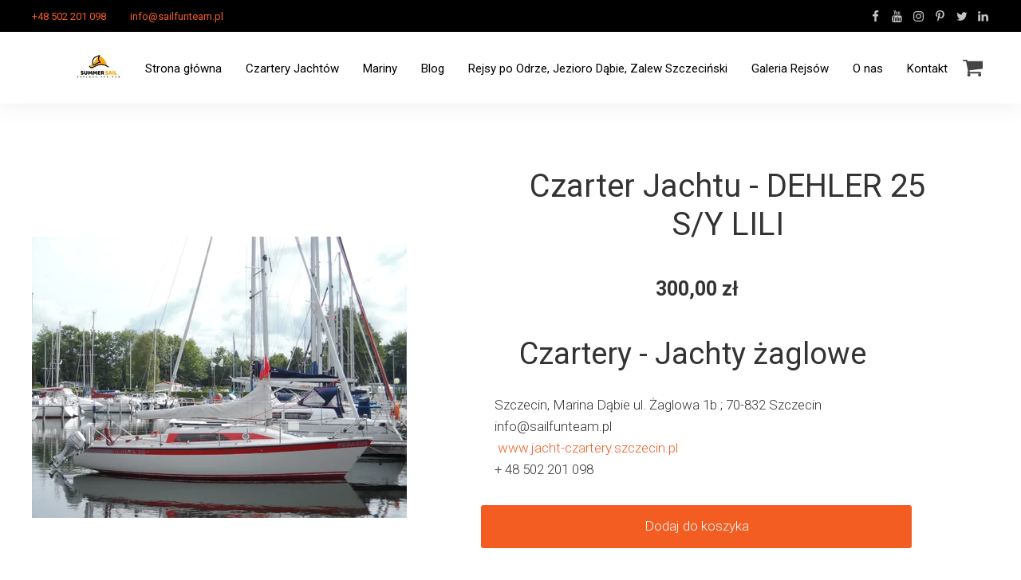

--- FILE ---
content_type: text/html;charset=utf-8
request_url: https://www.jacht-czartery.pl/czarter-jachtu---dehler-25sy-lili
body_size: 44524
content:
<!doctype html><html lang="pl"><head><link rel="preload" href="/files/dynamicContent/sites/kkw078/images/pl/newspage_4/mizz93e1/element_257/rwdMode_4/320x459/DEHLER.webp" as="image" fetchpriority="high" media="(max-width: 412px)">
<meta charset="utf-8">
<meta property="og:title" content="Sail&amp;Fun Team  » Czarter Jachtu - DEHLER 25S/Y LILI">
<meta property="og:site_name" content="Sail&amp;Fun Team ">
<meta property="og:description" content="300,00 zł">
<meta property="og:url" content="https://www.jacht-czartery.pl/czarter-jachtu---dehler-25sy-lili">
<meta property="og:image" content="https://www.jacht-czartery.pl/lib/kkw078/DEHLER-ky98mlyz.jpg">
<meta property="og:image:width" content="1866">
<meta property="og:image:height" content="1400">
<meta property="og:type" content="article">
<meta property="og:locale" content="pl_PL">
<link rel="preconnect" href="https://www.googletagmanager.com" crossorigin="">
<link rel="preconnect" href="https://fonts.googleapis.com" crossorigin="">
<link rel="preconnect" href="https://fonts.gstatic.com" crossorigin="">
<script id="googleFontsLinks" type="application/json">["https://fonts.googleapis.com/css?family=Roboto:400,300&subset=latin-ext"]</script>
<style>
        @font-face {
            font-family: 'Cardo';
            src: url("/files/userFonts/_basicFonts/Cardo/Cardo-Bold.ttf");
            font-weight:700;
            font-style:normal;
            font-display: swap;
        }
        
        @font-face {
            font-family: 'Cardo';
            src: url("/files/userFonts/_basicFonts/Cardo/Cardo-Italic.ttf");
            font-weight:400;
            font-style:italic;
            font-display: swap;
        }
        
        @font-face {
            font-family: 'Cardo';
            src: url("/files/userFonts/_basicFonts/Cardo/Cardo-Regular.ttf");
            font-weight:400;
            font-style:normal;
            font-display: swap;
        }
        
        @font-face {
            font-family: 'Cinzel';
            src: url("/files/userFonts/_basicFonts/Cinzel/Cinzel-Bold.ttf");
            font-weight:700;
            font-style:normal;
            font-display: swap;
        }
        
        @font-face {
            font-family: 'Cinzel';
            src: url("/files/userFonts/_basicFonts/Cinzel/Cinzel-Regular.ttf");
            font-weight:400;
            font-style:normal;
            font-display: swap;
        }
        
        @font-face {
            font-family: 'Cormorant Garamond';
            src: url("/files/userFonts/_basicFonts/Cormorant_Garamond/CormorantGaramond-Regular.ttf");
            font-weight:400;
            font-style:normal;
            font-display: swap;
        }
        
        @font-face {
            font-family: 'Cormorant Garamond';
            src: url("/files/userFonts/_basicFonts/Cormorant_Garamond/CormorantGaramond-Bold.ttf");
            font-weight:700;
            font-style:normal;
            font-display: swap;
        }
        
        @font-face {
            font-family: 'Cormorant Garamond';
            src: url("/files/userFonts/_basicFonts/Cormorant_Garamond/CormorantGaramond-Italic.ttf");
            font-weight:400;
            font-style:italic;
            font-display: swap;
        }
        
        @font-face {
            font-family: 'Cormorant Garamond';
            src: url("/files/userFonts/_basicFonts/Cormorant_Garamond/CormorantGaramond-BoldItalic.ttf");
            font-weight:700;
            font-style:italic;
            font-display: swap;
        }
        
        @font-face {
            font-family: 'Cormorant Infant';
            src: url("/files/userFonts/_basicFonts/Cormorant_Infant/CormorantInfant-Regular.ttf");
            font-weight:400;
            font-style:normal;
            font-display: swap;
        }
        
        @font-face {
            font-family: 'Cormorant Infant';
            src: url("/files/userFonts/_basicFonts/Cormorant_Infant/CormorantInfant-Bold.ttf");
            font-weight:700;
            font-style:normal;
            font-display: swap;
        }
        
        @font-face {
            font-family: 'Cormorant Infant';
            src: url("/files/userFonts/_basicFonts/Cormorant_Infant/CormorantInfant-Italic.ttf");
            font-weight:400;
            font-style:italic;
            font-display: swap;
        }
        
        @font-face {
            font-family: 'Cormorant Infant';
            src: url("/files/userFonts/_basicFonts/Cormorant_Infant/CormorantInfant-BoldItalic.ttf");
            font-weight:700;
            font-style:italic;
            font-display: swap;
        }
        
        @font-face {
            font-family: 'Cormorant Unicase';
            src: url("/files/userFonts/_basicFonts/Cormorant_Unicase/CormorantUnicase-Regular.ttf");
            font-weight:400;
            font-style:normal;
            font-display: swap;
        }
        
        @font-face {
            font-family: 'Cormorant Unicase';
            src: url("/files/userFonts/_basicFonts/Cormorant_Unicase/CormorantUnicase-Bold.ttf");
            font-weight:700;
            font-style:normal;
            font-display: swap;
        }
        
        @font-face {
            font-family: 'Dancing Script';
            src: url("/files/userFonts/_basicFonts/Dancing_Script/DancingScript-Regular.ttf");
            font-weight:400;
            font-style:normal;
            font-display: swap;
        }
        
        @font-face {
            font-family: 'Dancing Script';
            src: url("/files/userFonts/_basicFonts/Dancing_Script/DancingScript-Bold.ttf");
            font-weight:700;
            font-style:normal;
            font-display: swap;
        }
        
        @font-face {
            font-family: 'DM Sans';
            src: url("/files/userFonts/_basicFonts/DM_Sans/DMSans-Regular.ttf");
            font-weight:400;
            font-style:normal;
            font-display: swap;
        }
        
        @font-face {
            font-family: 'DM Sans';
            src: url("/files/userFonts/_basicFonts/DM_Sans/DMSans-Bold.ttf");
            font-weight:700;
            font-style:normal;
            font-display: swap;
        }
        
        @font-face {
            font-family: 'DM Sans';
            src: url("/files/userFonts/_basicFonts/DM_Sans/DMSans-Italic.ttf");
            font-weight:400;
            font-style:italic;
            font-display: swap;
        }
        
        @font-face {
            font-family: 'DM Sans';
            src: url("/files/userFonts/_basicFonts/DM_Sans/DMSans-BoldItalic.ttf");
            font-weight:700;
            font-style:italic;
            font-display: swap;
        }
        
        @font-face {
            font-family: 'DM Serif Display';
            src: url("/files/userFonts/_basicFonts/DM_Serif_Display/DMSerifDisplay-Regular.ttf");
            font-weight:400;
            font-style:normal;
            font-display: swap;
        }
        
        @font-face {
            font-family: 'DM Serif Display';
            src: url("/files/userFonts/_basicFonts/DM_Serif_Display/DMSerifDisplay-Italic.ttf");
            font-weight:400;
            font-style:italic;
            font-display: swap;
        }
        
        @font-face {
            font-family: 'Inter';
            src: url("/files/userFonts/_basicFonts/Inter/Inter-Regular.ttf");
            font-weight:400;
            font-style:normal;
            font-display: swap;
        }
        
        @font-face {
            font-family: 'Inter';
            src: url("/files/userFonts/_basicFonts/Inter/Inter-Bold.ttf");
            font-weight:700;
            font-style:normal;
            font-display: swap;
        }
        
        @font-face {
            font-family: 'Josefin Sans';
            src: url("/files/userFonts/_basicFonts/Josefin_Sans/JosefinSans-Regular.ttf");
            font-weight:400;
            font-style:normal;
            font-display: swap;
        }
        
        @font-face {
            font-family: 'Josefin Sans';
            src: url("/files/userFonts/_basicFonts/Josefin_Sans/JosefinSans-Bold.ttf");
            font-weight:700;
            font-style:normal;
            font-display: swap;
        }
        
        @font-face {
            font-family: 'Josefin Sans';
            src: url("/files/userFonts/_basicFonts/Josefin_Sans/JosefinSans-Italic.ttf");
            font-weight:400;
            font-style:italic;
            font-display: swap;
        }
        
        @font-face {
            font-family: 'Josefin Sans';
            src: url("/files/userFonts/_basicFonts/Josefin_Sans/JosefinSans-BoldItalic.ttf");
            font-weight:700;
            font-style:italic;
            font-display: swap;
        }
        
        @font-face {
            font-family: 'Jost';
            src: url("/files/userFonts/_basicFonts/Jost/Jost-Regular.ttf");
            font-weight:400;
            font-style:normal;
            font-display: swap;
        }
        
        @font-face {
            font-family: 'Jost';
            src: url("/files/userFonts/_basicFonts/Jost/Jost-Bold.ttf");
            font-weight:700;
            font-style:normal;
            font-display: swap;
        }
        
        @font-face {
            font-family: 'Jost';
            src: url("/files/userFonts/_basicFonts/Jost/Jost-Italic.ttf");
            font-weight:400;
            font-style:italic;
            font-display: swap;
        }
        
        @font-face {
            font-family: 'Jost';
            src: url("/files/userFonts/_basicFonts/Jost/Jost-BoldItalic.ttf");
            font-weight:700;
            font-style:italic;
            font-display: swap;
        }
        
        @font-face {
            font-family: 'Lato';
            src: url("/files/userFonts/_basicFonts/Lato/Lato-Regular.ttf");
            font-weight:400;
            font-style:normal;
            font-display: swap;
        }
        
        @font-face {
            font-family: 'Lato';
            src: url("/files/userFonts/_basicFonts/Lato/Lato-Bold.ttf");
            font-weight:700;
            font-style:normal;
            font-display: swap;
        }
        
        @font-face {
            font-family: 'Lato';
            src: url("/files/userFonts/_basicFonts/Lato/Lato-Italic.ttf");
            font-weight:400;
            font-style:italic;
            font-display: swap;
        }
        
        @font-face {
            font-family: 'Lato';
            src: url("/files/userFonts/_basicFonts/Lato/Lato-BoldItalic.ttf");
            font-weight:700;
            font-style:italic;
            font-display: swap;
        }
        
        @font-face {
            font-family: 'League Spartan';
            src: url("/files/userFonts/_basicFonts/League_Spartan/LeagueSpartan-Regular.ttf");
            font-weight:400;
            font-style:normal;
            font-display: swap;
        }
        
        @font-face {
            font-family: 'League Spartan';
            src: url("/files/userFonts/_basicFonts/League_Spartan/LeagueSpartan-Regular.ttf");
            font-weight:700;
            font-style:normal;
            font-display: swap;
        }
        
        @font-face {
            font-family: 'Libre Baskerville';
            src: url("/files/userFonts/_basicFonts/Libre_Baskerville/LibreBaskerville-Regular.ttf");
            font-weight:400;
            font-style:normal;
            font-display: swap;
        }
        
        @font-face {
            font-family: 'Libre Baskerville';
            src: url("/files/userFonts/_basicFonts/Libre_Baskerville/LibreBaskerville-Bold.ttf");
            font-weight:700;
            font-style:normal;
            font-display: swap;
        }
        
        @font-face {
            font-family: 'Libre Baskerville';
            src: url("/files/userFonts/_basicFonts/Libre_Baskerville/LibreBaskerville-Italic.ttf");
            font-weight:400;
            font-style:italic;
            font-display: swap;
        }
        
        @font-face {
            font-family: 'Libre Bodoni';
            src: url("/files/userFonts/_basicFonts/Libre_Bodoni/LibreBodoni-Regular.ttf");
            font-weight:400;
            font-style:normal;
            font-display: swap;
        }
        
        @font-face {
            font-family: 'Libre Bodoni';
            src: url("/files/userFonts/_basicFonts/Libre_Bodoni/LibreBodoni-Bold.ttf");
            font-weight:700;
            font-style:normal;
            font-display: swap;
        }
        
        @font-face {
            font-family: 'Libre Bodoni';
            src: url("/files/userFonts/_basicFonts/Libre_Bodoni/LibreBodoni-Italic.ttf");
            font-weight:400;
            font-style:italic;
            font-display: swap;
        }
        
        @font-face {
            font-family: 'Libre Bodoni';
            src: url("/files/userFonts/_basicFonts/Libre_Bodoni/LibreBodoni-BoldItalic.ttf");
            font-weight:700;
            font-style:italic;
            font-display: swap;
        }
        
        @font-face {
            font-family: 'Montserrat';
            src: url("/files/userFonts/_basicFonts/Montserrat/Montserrat-Regular.ttf");
            font-weight:400;
            font-style:normal;
            font-display: swap;
        }
        
        @font-face {
            font-family: 'Montserrat';
            src: url("/files/userFonts/_basicFonts/Montserrat/Montserrat-Bold.ttf");
            font-weight:700;
            font-style:normal;
            font-display: swap;
        }
        
        @font-face {
            font-family: 'Montserrat';
            src: url("/files/userFonts/_basicFonts/Montserrat/Montserrat-Italic.ttf");
            font-weight:400;
            font-style:italic;
            font-display: swap;
        }
        
        @font-face {
            font-family: 'Montserrat';
            src: url("/files/userFonts/_basicFonts/Montserrat/Montserrat-BoldItalic.ttf");
            font-weight:700;
            font-style:italic;
            font-display: swap;
        }
        
        @font-face {
            font-family: 'Montserrat Alternates';
            src: url("/files/userFonts/_basicFonts/Montserrat_Alternates/MontserratAlternates-Regular.ttf");
            font-weight:400;
            font-style:normal;
            font-display: swap;
        }
        
        @font-face {
            font-family: 'Montserrat Alternates';
            src: url("/files/userFonts/_basicFonts/Montserrat_Alternates/MontserratAlternates-Bold.ttf");
            font-weight:700;
            font-style:normal;
            font-display: swap;
        }
        
        @font-face {
            font-family: 'Montserrat Alternates';
            src: url("/files/userFonts/_basicFonts/Montserrat_Alternates/MontserratAlternates-Italic.ttf");
            font-weight:400;
            font-style:italic;
            font-display: swap;
        }
        
        @font-face {
            font-family: 'Montserrat Alternates';
            src: url("/files/userFonts/_basicFonts/Montserrat_Alternates/MontserratAlternates-BoldItalic.ttf");
            font-weight:700;
            font-style:italic;
            font-display: swap;
        }
        
        @font-face {
            font-family: 'Open Sans';
            src: url("/files/userFonts/_basicFonts/Open_Sans/OpenSans-Regular.ttf");
            font-weight:400;
            font-style:normal;
            font-display: swap;
        }
        
        @font-face {
            font-family: 'Open Sans';
            src: url("/files/userFonts/_basicFonts/Open_Sans/OpenSans-Bold.ttf");
            font-weight:700;
            font-style:normal;
            font-display: swap;
        }
        
        @font-face {
            font-family: 'Open Sans';
            src: url("/files/userFonts/_basicFonts/Open_Sans/OpenSans-Italic.ttf");
            font-weight:400;
            font-style:italic;
            font-display: swap;
        }
        
        @font-face {
            font-family: 'Open Sans';
            src: url("/files/userFonts/_basicFonts/Open_Sans/OpenSans-BoldItalic.ttf");
            font-weight:700;
            font-style:italic;
            font-display: swap;
        }
        
        @font-face {
            font-family: 'Outfit';
            src: url("/files/userFonts/_basicFonts/Outfit/Outfit-Regular.ttf");
            font-weight:400;
            font-style:normal;
            font-display: swap;
        }
        
        @font-face {
            font-family: 'Outfit';
            src: url("/files/userFonts/_basicFonts/Outfit/Outfit-Bold.ttf");
            font-weight:700;
            font-style:normal;
            font-display: swap;
        }
        
        @font-face {
            font-family: 'Questrial';
            src: url("/files/userFonts/_basicFonts/Questrial/Questrial-Regular.ttf");
            font-weight:400;
            font-style:normal;
            font-display: swap;
        }
        
        @font-face {
            font-family: 'Palatino Linotype';
            src: url("/files/userFonts/_basicFonts/Palatino_Linotype/PalatinoLinotype-Regular.ttf");
            font-weight:400;
            font-style:normal;
            font-display: swap;
        }
        
        @font-face {
            font-family: 'Palatino Linotype';
            src: url("/files/userFonts/_basicFonts/Palatino_Linotype/PalatinoLinotype-Bold.ttf");
            font-weight:700;
            font-style:normal;
            font-display: swap;
        }
        
        @font-face {
            font-family: 'Palatino Linotype';
            src: url("/files/userFonts/_basicFonts/Palatino_Linotype/PalatinoLinotype-Italic.ttf");
            font-weight:400;
            font-style:italic;
            font-display: swap;
        }
        
        @font-face {
            font-family: 'Palatino Linotype';
            src: url("/files/userFonts/_basicFonts/Palatino_Linotype/PalatinoLinotype-BoldItalic.ttf");
            font-weight:700;
            font-style:italic;
            font-display: swap;
        }
        
        @font-face {
            font-family: 'Petit Formal Script';
            src: url("/files/userFonts/_basicFonts/Petit_Formal_Script/PetitFormalScript-Regular.ttf");
            font-weight:400;
            font-style:normal;
            font-display: swap;
        }
        
        @font-face {
            font-family: 'Philosopher';
            src: url("/files/userFonts/_basicFonts/Philosopher/Philosopher-Regular.ttf");
            font-weight:400;
            font-style:normal;
            font-display: swap;
        }
        
        @font-face {
            font-family: 'Philosopher';
            src: url("/files/userFonts/_basicFonts/Philosopher/Philosopher-Bold.ttf");
            font-weight:700;
            font-style:normal;
            font-display: swap;
        }
        
        @font-face {
            font-family: 'Philosopher';
            src: url("/files/userFonts/_basicFonts/Philosopher/Philosopher-Italic.ttf");
            font-weight:400;
            font-style:italic;
            font-display: swap;
        }
        
        @font-face {
            font-family: 'Philosopher';
            src: url("/files/userFonts/_basicFonts/Philosopher/Philosopher-BoldItalic.ttf");
            font-weight:700;
            font-style:italic;
            font-display: swap;
        }
        
        @font-face {
            font-family: 'Playfair Display';
            src: url("/files/userFonts/_basicFonts/Playfair_Display/PlayfairDisplay-Regular.ttf");
            font-weight:400;
            font-style:normal;
            font-display: swap;
        }
        
        @font-face {
            font-family: 'Playfair Display';
            src: url("/files/userFonts/_basicFonts/Playfair_Display/PlayfairDisplay-Bold.ttf");
            font-weight:700;
            font-style:normal;
            font-display: swap;
        }
        
        @font-face {
            font-family: 'Playfair Display';
            src: url("/files/userFonts/_basicFonts/Playfair_Display/PlayfairDisplay-Italic.ttf");
            font-weight:400;
            font-style:italic;
            font-display: swap;
        }
        
        @font-face {
            font-family: 'Playfair Display';
            src: url("/files/userFonts/_basicFonts/Playfair_Display/PlayfairDisplay-BoldItalic.ttf");
            font-weight:700;
            font-style:italic;
            font-display: swap;
        }
        
        @font-face {
            font-family: 'Poppins';
            src: url("/files/userFonts/_basicFonts/Poppins/Poppins-Regular.ttf");
            font-weight:400;
            font-style:normal;
            font-display: swap;
        }
        
        @font-face {
            font-family: 'Poppins';
            src: url("/files/userFonts/_basicFonts/Poppins/Poppins-Bold.ttf");
            font-weight:700;
            font-style:normal;
            font-display: swap;
        }
        
        @font-face {
            font-family: 'Poppins';
            src: url("/files/userFonts/_basicFonts/Poppins/Poppins-Italic.ttf");
            font-weight:400;
            font-style:italic;
            font-display: swap;
        }
        
        @font-face {
            font-family: 'Poppins';
            src: url("/files/userFonts/_basicFonts/Poppins/Poppins-BoldItalic.ttf");
            font-weight:700;
            font-style:italic;
            font-display: swap;
        }
        
        @font-face {
            font-family: 'Poppins Black';
            src: url("/files/userFonts/_basicFonts/Poppins_Black/Poppins-Black.ttf");
            font-weight:900;
            font-style:normal;
            font-display: swap;
        }
        
        @font-face {
            font-family: 'Poppins Black';
            src: url("/files/userFonts/_basicFonts/Poppins_Black/Poppins-BlackItalic.ttf");
            font-weight:900;
            font-style:italic;
            font-display: swap;
        }
        
        @font-face {
            font-family: 'Raleway';
            src: url("/files/userFonts/_basicFonts/Raleway/Raleway-Regular.ttf");
            font-weight:400;
            font-style:normal;
            font-display: swap;
        }
        
        @font-face {
            font-family: 'Raleway';
            src: url("/files/userFonts/_basicFonts/Raleway/Raleway-Bold.ttf");
            font-weight:700;
            font-style:normal;
            font-display: swap;
        }
        
        @font-face {
            font-family: 'Raleway';
            src: url("/files/userFonts/_basicFonts/Raleway/Raleway-Italic.ttf");
            font-weight:400;
            font-style:italic;
            font-display: swap;
        }
        
        @font-face {
            font-family: 'Raleway';
            src: url("/files/userFonts/_basicFonts/Raleway/Raleway-BoldItalic.ttf");
            font-weight:700;
            font-style:italic;
            font-display: swap;
        }
        
        @font-face {
            font-family: 'Roboto';
            src: url("/files/userFonts/_basicFonts/Roboto/Roboto-Regular.ttf");
            font-weight:400;
            font-style:normal;
            font-display: swap;
        }
        
        @font-face {
            font-family: 'Roboto';
            src: url("/files/userFonts/_basicFonts/Roboto/Roboto-Bold.ttf");
            font-weight:700;
            font-style:normal;
            font-display: swap;
        }
        
        @font-face {
            font-family: 'Roboto';
            src: url("/files/userFonts/_basicFonts/Roboto/Roboto-Italic.ttf");
            font-weight:400;
            font-style:italic;
            font-display: swap;
        }
        
        @font-face {
            font-family: 'Roboto';
            src: url("/files/userFonts/_basicFonts/Roboto/Roboto-BoldItalic.ttf");
            font-weight:700;
            font-style:italic;
            font-display: swap;
        }
        
        @font-face {
            font-family: 'Roboto Mono';
            src: url("/files/userFonts/_basicFonts/Roboto_Mono/RobotoMono-Regular.ttf");
            font-weight:400;
            font-style:normal;
            font-display: swap;
        }
        
        @font-face {
            font-family: 'Roboto Mono';
            src: url("/files/userFonts/_basicFonts/Roboto_Mono/RobotoMono-Bold.ttf");
            font-weight:700;
            font-style:normal;
            font-display: swap;
        }
        
        @font-face {
            font-family: 'Roboto Mono';
            src: url("/files/userFonts/_basicFonts/Roboto_Mono/RobotoMono-Italic.ttf");
            font-weight:400;
            font-style:italic;
            font-display: swap;
        }
        
        @font-face {
            font-family: 'Roboto Mono';
            src: url("/files/userFonts/_basicFonts/Roboto_Mono/RobotoMono-BoldItalic.ttf");
            font-weight:700;
            font-style:italic;
            font-display: swap;
        }
        
        @font-face {
            font-family: 'Syne Regular';
            src: url("/files/userFonts/_basicFonts/Syne/Syne-Regular.ttf");
            font-weight:400;
            font-style:normal;
            font-display: swap;
        }
        
        @font-face {
            font-family: 'Syne Regular';
            src: url("/files/userFonts/_basicFonts/Syne/Syne-Bold.ttf");
            font-weight:700;
            font-style:normal;
            font-display: swap;
        }
        
        @font-face {
            font-family: 'Tenor Sans';
            src: url("/files/userFonts/_basicFonts/Tenor_Sans/TenorSans-Regular.ttf");
            font-weight:400;
            font-style:normal;
            font-display: swap;
        }
        
        @font-face {
            font-family: 'Work Sans';
            src: url("/files/userFonts/_basicFonts/Work_Sans/WorkSans-Regular.ttf");
            font-weight:400;
            font-style:normal;
            font-display: swap;
        }
        
        @font-face {
            font-family: 'Work Sans';
            src: url("/files/userFonts/_basicFonts/Work_Sans/WorkSans-Bold.ttf");
            font-weight:700;
            font-style:normal;
            font-display: swap;
        }
        
        @font-face {
            font-family: 'Work Sans';
            src: url("/files/userFonts/_basicFonts/Work_Sans/WorkSans-Italic.ttf");
            font-weight:400;
            font-style:italic;
            font-display: swap;
        }
        
        @font-face {
            font-family: 'Work Sans';
            src: url("/files/userFonts/_basicFonts/Work_Sans/WorkSans-BoldItalic.ttf");
            font-weight:700;
            font-style:italic;
            font-display: swap;
        }
        </style>


<script type="text/javascript">
    window.wwCdnFailSafe = {
        loadPageWithoutCdn: function (){
            let param = 'forcePageWithoutCdn';
            if(location.search.indexOf(param) === -1){
                let url = new URL(location.href)
                url.searchParams.append(param, 'true');
                location.href = url.toString();
            }
        }
    }
</script>

<style type="text/css">:root {--vertical-scrollbar-width: 0px;}body {-webkit-text-size-adjust: 100%;background-color: #ffffff;font-family: Arial, sans-serif;font-size: 12px;font-style: normal;font-weight: 400;position: relative;height: 1px;-webkit-font-smoothing: antialiased;--body-right-margin: 0;}body.snip-open > #body {overflow: initial;}body.body--transformed-for-ai-preview{transform-origin: left top;transform: scale(var(--ai-preview-scale-factor));}body:not([data-page-app-status="uninitialized"]) #body, body[data-fast-page-rendering="false"] #body {overflow: hidden;}#body {height: 100%;width: 100%;position: absolute;}.page_background {z-index: -1;}.fixed_background {position: fixed;top: 0;bottom: 0;left: 0;right: 0}.scroll_background {width: 100%;}iframe {border: medium none;display: block;}.w-object {position: absolute;}.content {overflow: hidden;word-wrap: break-word;height: 100%;-moz-box-sizing: border-box;box-sizing: border-box;position: relative;}.content .title {color: #CCCCCC;overflow: hidden;padding: 10px 0;text-align: center;text-overflow: ellipsis;}.ww_form_input_wrapper > .ww_inner_element_content {display: block;}.ww_form_input_wrapper select[multiple] {overflow-x: hidden;overflow-y: scroll;}.ww_inner_element {-moz-box-sizing: border-box;box-sizing: border-box;position: relative;}.ww_inner_element_content {overflow: hidden;text-overflow: ellipsis;box-sizing: border-box;min-height: 1em;}.ww_element[data-element-type="gallery"] .ww_inner_element,.ww_element[data-element-type="slider"] .ww_inner_element {position: absolute;}textarea.ww_inner_element_content {overflow: auto;}.ww_transparent {opacity: 0 !important;}.ww_element[data-element-type="img"] .content {transform: translateZ(0);}.ww_image_wrapper {height: 100%;overflow: hidden;width: 100%;}.ww_image_wrapper > img, .ww_media_player_content img {position: absolute;display: block;left: 0;top: 0;}.ww_image_wrapper > img.image-uninitialized {display: none;}.ww_image_wrapper {position: relative;}.ww_image_wrapper img.svgImage, .ww_media_player_content .video-custom-thumbnail img.svgImage {background-repeat: no-repeat;background-position: 50% calc(50% + 0px);display: block;width: 100%;height: 100%;}.ww_element[fullwidth="true"] .ww_image_wrapper img {max-width: none;max-height: none;}.galleryList {display: none;}.preload-slider-wrapper {display: none;}.preload-slider-wrapper,.preload-slider{width: inherit;height: inherit;}.ww_lightbox .break {flex-basis: 100%;}.lightbox_title {overflow: hidden;text-align: center;text-overflow: ellipsis;word-break: break-word;-moz-box-sizing: border-box;}.image_lightbox_outer_wrapper {-moz-box-sizing: border-box;box-sizing: border-box;overflow: hidden;transform: translateZ(0);-webkit-transform: translateZ(0);}.image_lightbox_inner_wrapper {height: 100%;width: 100%;overflow: hidden;display: flex;align-items: center;justify-content: center;}.image_lightbox_container {font-size: 0;line-height: 0;}.ww_lightbox.imageAnimationsEnabled .image_lightbox_inner_wrapper {transition: transform 0.25s ease-out 0s;-webkit-transition: -webkit-transform 0.25s ease-out 0s;}.ww_lightbox.imageAnimationsEnabled .image_lightbox_inner_wrapper:hover {transform: scale(1.2);-webkit-transform: scale(1.2);}.ww_element.transitionAnimationRunning > .content,.ww_element.transitionAnimationRunning > .backgroundOverlay {opacity: 0 !important;}.mobileMenuIcon.transitionAnimationRunning {opacity: 0 !important;}.ww_button_content {overflow: hidden;width: 100%;border-width: 0;}.ww_button_content a {-webkit-tap-highlight-color: transparent;}.ww_button_wrapper {position: relative;width: 100%;height: 100%;box-sizing: border-box;overflow: hidden;}.ww_button_link {top: 0;bottom: 0;right: 0;left: 0;position: absolute;background-color: rgba(0, 0, 0, 0);}.ww_button_text_wrapper {display: table;width: 100%;height: 100%;position: relative;box-sizing: border-box;}.ww_button_text {display: table-cell;vertical-align: middle;text-align: center;}.ww_login_wrapper > .ww_login_tool_text_login {display: table-cell;}.ww_login_wrapper > .ww_login_tool_text_logout {display: none}.ww_login_tool_logged > .ww_login_wrapper > .ww_login_tool_text_login {display: none;}.ww_login_tool_logged > .ww_login_wrapper > .ww_login_tool_text_logout {display: table-cell;}.embedded_html_content {width: 100%;height: 100%;}.uninitialized_html_content {display: none;}.ww_element[data-element-type="htmltool"][data-dynamic-height="true"] .embedded_html_content {width: 100%;height: auto;}.ww_element[data-element-type="htmltool"]:not([data-dynamic-height="true"]) .embedded_html_content {overflow: auto;}.language_selector {font-size: 0px;}.language_selector > li {position: relative;overflow: hidden;}.language_selector_horizontal > li {display: inline-block;}.language_selector_flag > a > img {left: 50%;position: absolute;top: 50%;transform: translate(-50%, -50%);-webkit-transform: translate(-50%, -50%);}.ww_form.textEdit--simple .ww_inner_element_content {white-space: pre;}.ww_form_frame {width: 100%;}.ww_form_item {direction: ltr;}.ww_form_cell_1 {vertical-align: top;}.ww_form_cell_2 {width: auto;vertical-align: top;}.ww_form_input_wrapper .ww_form_select_wrapper {display: inline-block;}.ww_form_frame input[type="text"], .ww_form_frame input[type="file"], .ww_form_frame textarea, .ww_form_frame select {-moz-box-sizing: border-box;box-sizing: border-box;border: medium none;resize: none;width: 100%;vertical-align: middle;overflow-x: hidden;font-style: inherit;font-variant: inherit;font-weight: inherit;font-stretch: inherit;font-size: inherit;font-family: inherit;color: inherit;text-decoration: inherit;text-align: inherit;text-transform: inherit;text-shadow: inherit;line-height: inherit;}.ww_form_frame input[type="text"], .ww_form_frame input[type="file"], .ww_form_frame textarea {background: none repeat scroll 0 0 rgba(0, 0, 0, 0);}.ww_form_frame textarea {height: 8em;}.ww_form_frame input[type="checkbox"] {display: block;}.ww_form_frame select {border: medium none;font-family: inherit;}.ww_form_frame .ww_multiple_select_option .ww_multiple_select_checkbox {float: left;}.ww_form_frame .ww_multiple_select_option {display: flex;align-items: baseline;word-break: break-word;}.ww_form_frame ::-webkit-input-placeholder {color: inherit;text-decoration: inherit;opacity: 0.3;}.ww_form_frame ::-moz-placeholder {color: inherit;text-decoration: inherit;opacity: 0.3;}.ww_form_frame :-moz-placeholder {color: inherit;text-decoration: inherit;opacity: 0.3;}.ww_form_frame :-ms-input-placeholder {color: inherit;text-decoration: inherit;opacity: 0.3;}.ww_form_frame .ww_multiple_select_option .ww_inner_element_content {overflow: visible;white-space: initial;}.ww_form_frame .ww_multiple_select_option input.ww_multiple_select_checkbox {margin-left: 0.0625rem;flex-shrink: 0}.ww_form_frame .ww_form_frame_info_wrapper .ww_inner_element_content {overflow: visible;line-height: normal;}.ww_submit_button_wrapper {display: inline-block;vertical-align: middle;width: 100%;}.ww_submit_button_content {cursor: pointer;display: inline-block;vertical-align: middle;white-space: nowrap;}.ww_submit_button_content > .ww_normal_text {display: block}.ww_submit_button_content > .ww_hover_text {display: none;}.ww_submit_button_content > div {background-color: transparent !important;min-height: 1em;}.ww_submit_button_content:hover > .ww_normal_text {display: none;}.ww_submit_button_content:hover > .ww_hover_text {display: block;}.ww_form_frame_info_wrapper {opacity: 0;display: none;width: 100%;}.ww_form_frame_info {display: block;}.ww_form_frame_info_error {display: none;}.ww_form[data-valid="false"] .ww_form_frame_info {display: none;}.ww_form[data-valid="false"] .ww_form_frame_info_error {display: block;}.ww_form_item > .ww_form_cell_2[data-valid="false"] > div > * {border-color: red !important;}.ww_form_item > .ww_form_cell_2[data-valid="false"] input[type="checkbox"] {outline: 1px solid red;}a {text-decoration: none;}a.custom_link {font-size: inherit;line-height: inherit;}a.custom_link:hover {font-size: inherit;line-height: inherit;}.text_content {overflow: hidden;}.text_content ul,.wwTextContent ul {list-style-type: disc;padding-left: 30px;}.text_content ol,.wwTextContent ol {list-style-type: decimal;padding-left: 30px;}.text_content ul ul,.wwTextContent ul ul {list-style-type: square;margin: 0;}.text_content ul ul ul,.wwTextContent ul ul ul {list-style-type: circle;margin: 0;}.text_content ul ul ul ul,.wwTextContent ul ul ul ul {list-style-type: disc;margin: 0;}.text_content ol ol,.wwTextContent ol ol {list-style-type: lower-alpha;margin: 0;}.text_content ol ol ol,.wwTextContent ol ol ol {list-style-type: upper-roman;margin: 0;}.text_content ol ol ol ol,.wwTextContent ol ol ol ol {list-style-type: decimal;margin: 0;}.text_content blockquote,.wwTextContent blockquote {padding-left: 30px;}.text_content .innerElement,.wwTextContent .innerElement {box-sizing: border-box;-moz-box-sizing: border-box;}.text_content iframe,.wwTextContent iframe {display: inline-block;}.layerContainer {position: absolute;}.news_element {height: auto;}.ww_facebook_element {overflow: visible;}.ww_facebook_element > .facebook_container {width: 100%;height: 100%;display: table;}.ww_facebook_element .table_row {display: table-row;width: 100%;height: 100%;text-align: center;}.ww_facebook_element .outer_wrapper {display: table-cell;vertical-align: middle;}.ww_facebook_element .inner_wrapper {display: inline-block;}.ww_googleMaps_element {width: 100%;height: 100%;}.ww_googleMaps_content {transform: translateZ(0px);-webkit-transform: translateZ(0px);}.ww_strobe_player_element {width: 100%;height: 100%;}.ww_module_element {height: 100%;width: 100%;overflow: auto;position: relative;}.ww_media_player_content {transform: translateZ(0px);-webkit-transform: translateZ(0px);}.ww_media_player_content > iframe {width: 100%;height: 100%;}.ww_media_player_content > video {width: 100%;height: 100%;object-fit: cover;font-family: 'object-fit: cover;';}.ww_media_player_content .ww_video_error_wrapper {background-color: #333;height: 100%;overflow: hidden;position: relative;width: 100%;}.ww_media_player_content .ww_video_error_text {color: #ff4444;font-size: 20px;left: 50%;position: absolute;text-align: center;top: 50%;transform: translate(-50%, -50%);}.ww_text_wrapper:not(.forceLineHeight),.ww_text_wrapper:not(.forceLineHeight) > * {line-height: normal !important;}body .ww_text_wrapper img {cursor: pointer;}.ww_element[data-element-type='gallery'] .content,.ww_element[data-element-type='slider'] .content,.ww_element[data-element-type='lightbox'] .content,.ww_element[data-element-type='socialMedia'] .content {transform: translateZ(0px);-webkit-transform: translateZ(0px);}.ww_button_content > a {color: inherit;text-decoration: none;}.ww_element[data-element-type='slider'] .wwTextContent {color: #FFFFFF;}.ww_element .wwTextContent > *:last-child {margin-bottom: 0;}#container > div[data-element-type="form"] {text-decoration: none;}.ww_element[data-element-type='button']:not(:hover) .wwTextContent {pointer-events: none;}.ww_element a[data-link-type="interactionLinkData"] {cursor: pointer;}div[data-element-type="product"] > div:not([wwbuttonstate="disabled"]),div[data-element-type="shopCart"] {cursor: pointer;}.ww_element .backgroundOverlay {position: absolute;width: 100%;height: 100%;left: 0;top: 0;pointer-events: none;}.pswp .pswp__caption a {color: #ffffff;text-decoration: underline;}.cursor--pointer {cursor: pointer;}.cursor--text {cursor: text;}div[data-element-type="counter"] .content > * {white-space: nowrap;}.ww_element[data-element-type="lightbox"] > .content {overflow: visible;}.ww_element[data-element-type="img"] a[target] {display: flex;}body,div,dl,dt,dd,ul,ol,li,h1,h2,h3,h4,h5,h6,pre,form,fieldset,input,textarea,p,blockquote,th,td {margin:0;padding:0;}table {border-collapse:collapse;border-spacing:0;}button {font-family: inherit;}fieldset,img {border:0;}address,caption,cite,code,dfn,th,var {font-style:normal;font-weight:normal;}ol,ul {list-style:none;}caption,th {text-align:left;}h1,h2,h3,h4,h5,h6 {font-weight:normal;}q:before,q:after {content:'';}abbr,acronym { border:0;}select {appearance: none;-webkit-appearance: none;-moz-appearance: none;cursor: pointer;padding-right: 1rem;background: url('/files/staticContent/5.566.0/websitesResources/images/selectIcon-5074347faf62f4bcc1a0e3ed897ba2f6.svg') no-repeat 100% 50%;}:focus {outline: none;}.wwTextContent table {border-color: black;border-style: solid;}.wwTextContent span span {vertical-align: bottom;}#myGallery {display: none;}.gv_galleryWrap {position: relative;z-index: 0;}.gv_gallery {overflow: hidden;position: relative;}.gv_imageStore {visibility: hidden;position: absolute;top: -10000px;left: -10000px;}.gv_panelWrap {filter: inherit;position: absolute;overflow: hidden;}.gv_panel-loading {background: url('/files/staticContent/5.566.0/websitesResources/images/galleryView/img-loader-4ae62572d3d818acec612bfcad7779a3.gif') 50% 50% no-repeat #aaa;}.gv_panel {filter: inherit;position: absolute;top: 0;left: 0;overflow: hidden;z-index: 100;}.gv_panel img {position: absolute;left: 0;top: 0;}.gv_overlay {position: absolute;z-index: 200;width: 100%;height: 100%;}.gv_overlay.onTop .gv_overlayHeaderWrapper{top: 0;}.gv_overlay.onBottom .gv_overlayHeaderWrapper{bottom: 0;}.gv_overlay .noText {display: none}.gv_showOverlay {position: absolute;width: 20px;height: 20px;background: url('/files/staticContent/5.566.0/websitesResources/images/galleryView/themes/light/info-9a6287571384d257437ac6623ecbe460.png') #222;cursor: pointer;z-index: 200;opacity: 0.85;display: none;}.gv_infobar {background: #222;padding: 0 0.5em;height: 1.5em;position: absolute;bottom: 0;right: 0;display: none;vertical-align: middle;z-index: 2000;}.gv_filmstripWrap {overflow: hidden;position: absolute;z-index: 200;}.gv_filmstrip {margin: 0;padding: 0;position: absolute;top: 0;left: 0;}.gv_frame {cursor: pointer;float: left;position: relative;margin: 0;padding: 0;}.gv_frame .gv_thumbnail {position: relative;overflow: hidden !important;}.gv_frame.current .gv_thumbnail {}.gv_frame img {border: none;position: absolute;}.gv_pointer {border-color: black;}.gv_navWrap {text-align: center;position: absolute;}.gv_navPlay,.gv_navPause,.gv_navNext,.gv_navPrev {opacity: 0.3;-moz-opacity: 0.3;-khtml-opacity: 0.3;filter: alpha(opacity=30);display: -moz-inline-stack;display: inline-block;zoom: 1;*display: inline;vertical-align: middle;}.gv_navPlay:hover,.gv_navPause:hover,.gv_navNext:hover,.gv_navPrev:hover {opacity: 0.8;-moz-opacity: 0.8;-khtml-opacity: 0.8;filter: alpha(opacity=80);}.gv_panelNavPrev,.gv_panelNavNext {position: absolute;display: none;opacity: 0.50;-moz-opacity: 0.50;-khtml-opacity: 0.50;filter: alpha(opacity=50);z-index: 201;top: 50%;transform: translateY(-50%);}.gv_panelNavPrev:hover,.gv_panelNavNext:hover {opacity: 0.9;-moz-opacity: 0.9;-khtml-opacity: 0.9;filter: alpha(opacity=90);}.gv_navPlay {height: 30px;width: 30px;cursor: pointer;background: url('/files/staticContent/5.566.0/websitesResources/images/galleryView/themes/light/play-big-2f49f7bdbdb971ebcef1fa4a485cd10b.png') top left no-repeat;}.gv_navPause {height: 30px;width: 30px;cursor: pointer;background: url('/files/staticContent/5.566.0/websitesResources/images/galleryView/themes/light/pause-big-2c41041b646a9cb8ef2656d0b5c5cd29.png') top left no-repeat;}.gv_navNext {height: 20px;width: 20px;cursor: pointer;background: url('/files/staticContent/5.566.0/websitesResources/images/galleryView/themes/light/next-a34ab271cba473fe1d69df004cbd26a2.png') top left no-repeat;}.gv_navPrev {height: 20px;width: 20px;cursor: pointer;background: url('/files/staticContent/5.566.0/websitesResources/images/galleryView/themes/light/prev-f14731d9b84adaaf75d91c33c9abdff4.png') top right no-repeat;}.gv_panelNavNext {height: 36px;width: 16px;cursor: pointer;background: url('/files/staticContent/5.566.0/websitesResources/images/galleryView/themes/light/panel-next-f9a644ffb757072931f9a48f16674ed4.png') top left no-repeat;right: 10px;}.gv_panelNavPrev {height: 36px;width: 16px;cursor: pointer;background: url('/files/staticContent/5.566.0/websitesResources/images/galleryView/themes/light/panel-prev-f605c04c85c9447273ed25189684ade3.png') top right no-repeat;left: 10px;}.gv_imgWrapper{position: absolute;overflow: hidden;}.gv_img{width: 100%;height: 100%;}#ww_popup_area{position:fixed;top:0px;bottom:0px;left:0px;right:0px;background:#eee;display:none;opacity:0.9;z-index:20000;}#ww_cmslogin_popup_wrapper{position:fixed;top:0px;bottom:0px;left:0px;right:0px;z-index:20001;display:none;}.ww_popup {position: fixed;top: 150px;width: 370px;min-height: 100px;background: #fff;border: 1px solid #CCCCCC;box-shadow: #999 2px 2px 7px;color: #333333;font-size: 12px;padding: 8px;display: none;font-family: arial, sans-serif;left: 50%;transform: translateX(-50%);}.ww_popup_content{width:272px;margin: 15px auto 0px auto;;text-align:center;}.ww_popup_logo{width:252px;height: 64px; margin: 0 auto 20px;background-repeat:  no-repeat ;background-size: contain;background-position: center center;display: none;}.ww_close_button{margin-left: auto;width: 0.75rem;height: 0.75rem;-webkit-mask-image: url("/files/staticContent/5.566.0/websitesResources/images/closeIcon-87031b6793624248dcd90331af55c196.svg");mask-image: url("/files/staticContent/5.566.0/websitesResources/images/closeIcon-87031b6793624248dcd90331af55c196.svg");-webkit-mask-position: center;mask-position: center;-webkit-mask-repeat: no-repeat;mask-repeat: no-repeat;background: none center no-repeat var(--popup--old-white-popup__x-button_color);cursor: pointer;}.ww_popup input.field{display:block;width:260px;height:26px;border:1px solid #999;color:#878787;padding:0 5px;margin-bottom:4px;}.ww_popup input.field:focus{outline: 0 #999;}.ww_popup input.notValidate {border-color:#f00;}.ww_popup input.submit{width:140px;height:25px;border:none;color:#fff;margin-bottom:10px;margin-top:10px;}.ww_form_label{text-transform:uppercase;margin-bottom:4px;width:262px;height:26px;color:#fff;line-height:28px;padding:0 5px;text-align:center;}.ww_form_label_login{background:#888888;}.ww_popup .green_button {background-color:var(--primary-button-background-color);box-shadow:none;cursor:pointer;border:none; border-radius:3px;color:#FFFFFF;display:inline-block;font-size:12px;line-height:20px;padding:2px 20px;text-transform:uppercase;}.ww_popup .green_button:hover{background-color:var(--primary-button-background-color);transition: all 0.1s ease-in 0s;}.ww_popup .green_button:active{background:var(--primary-button-background-color);box-shadow:none;}.ww_popup .green_button_dark {background:var(--primary-button-background-color);box-shadow:none;cursor:pointer;border:none;border-radius:3px;color:#FFFFFF;display:inline-block;font-size:12px;line-height:20px;padding:2px 20px;text-transform:uppercase;}.ww_popup .green_button_dark:hover{background:var(--primary-button-background-color);transition: all 0.1s ease-in 0s;}.ww_popup .green_button_dark:active{background:var(--primary-button-background-color);box-shadow:none;}.ww_popup .ww_linkBox a {color:var(--popup--old-white-popup__link_color); text-decoration: none;}.ww_popup .ww_linkBox a:hover {text-decoration:underline;}.ww_popup .ww_linkBox.oauthFacebookAuthButton a{background-color: #3a61b3;color: #fff;text-decoration: none;font-size: 12px;padding: 6px 20px;text-transform: uppercase;border-radius: 3px;display: block;}.ww_validation{color:#f00;display:block;clear:both;margin:1px 0 3px 0;text-align: center; width: 100%;}#ww_reset_password_success_submit_button{margin-top: 15px;}.ww_login_button_loading{background-image: url("/files/staticContent/5.566.0/websitesResources/images/loading-2299ad0b3f63413f026dfec20c205b8f.gif"); background-repeat: no-repeat; background-size: 25px 25px;}#ww_regulations_label{}.ww_popup .lock { display: none; position:absolute; left:0; top:0; right:0; bottom:0;}.ww_popup .lockBackground{position:absolute; left:0; top:0; right:0; bottom:0; background-color: #fff; opacity: 0.7;}.lockSpinner {background: url("/files/staticContent/5.566.0/websitesResources/images/loading-2299ad0b3f63413f026dfec20c205b8f.gif") no-repeat; background-size: 100%;bottom: 0;height: 50px;left: 0;margin: auto;position: absolute;right: 0;top: 0;width: 50px; display:none;}.ww_popup.locked .lock{display:block;}.ww_popup.waiting .lock{display:block;}.ww_popup.waiting .lockSpinner{display:block;}#register_regulation_info{display: inline-block;}#autologinAsWebmaster{display:none;}#ww_cms_login_popup .separator,#ww_cms_registration_popup .separator{border-top: 1px solid #ccc;height: 0;margin: 15px 0;position: relative;}#ww_cms_login_popup .separator .separatorTitle,#ww_cms_registration_popup .separatorTitle {background-color: #fff;padding: 2px 10px;position: relative;display: inline-block;top: -10px;}#ww_login_popup_info{ padding-bottom: 10px;}@media (max-width: 400px) {.ww_popup {width: 98%;}}.pswp {display: none;position: absolute;width: 100%;height: 100%;left: 0;top: 0;overflow: hidden;-ms-touch-action: none;touch-action: none;z-index: 1500;-webkit-text-size-adjust: 100%;-webkit-backface-visibility: hidden;outline: none; }.pswp * {-webkit-box-sizing: border-box;box-sizing: border-box; }.pswp img {max-width: none; }.pswp--animate_opacity {opacity: 0.001;will-change: opacity;-webkit-transition: opacity 333ms cubic-bezier(0.4, 0, 0.22, 1);transition: opacity 333ms cubic-bezier(0.4, 0, 0.22, 1); }.pswp--open {display: block; }.pswp--zoom-allowed .pswp__img {cursor: -webkit-zoom-in;cursor: -moz-zoom-in;cursor: zoom-in; }.pswp--zoomed-in .pswp__img {cursor: -webkit-grab;cursor: -moz-grab;cursor: grab; }.pswp--dragging .pswp__img {cursor: -webkit-grabbing;cursor: -moz-grabbing;cursor: grabbing; }.pswp__bg {position: absolute;left: 0;top: 0;width: 100%;height: 100%;background: #000;opacity: 0;transform: translateZ(0);-webkit-backface-visibility: hidden;will-change: opacity; }.pswp__scroll-wrap {position: absolute;left: 0;top: 0;width: 100%;height: 100%;overflow: hidden; }.pswp__container,.pswp__zoom-wrap {-ms-touch-action: none;touch-action: none;position: absolute;left: 0;right: 0;top: 0;bottom: 0; }.pswp__container,.pswp__img {-webkit-user-select: none;-moz-user-select: none;-ms-user-select: none;user-select: none;-webkit-tap-highlight-color: transparent;-webkit-touch-callout: none; }.pswp__zoom-wrap {position: absolute;width: 100%;-webkit-transform-origin: left top;-ms-transform-origin: left top;transform-origin: left top;-webkit-transition: -webkit-transform 333ms cubic-bezier(0.4, 0, 0.22, 1);transition: transform 333ms cubic-bezier(0.4, 0, 0.22, 1); }.pswp__bg {will-change: opacity;-webkit-transition: opacity 333ms cubic-bezier(0.4, 0, 0.22, 1);transition: opacity 333ms cubic-bezier(0.4, 0, 0.22, 1); }.pswp--animated-in .pswp__bg,.pswp--animated-in .pswp__zoom-wrap {-webkit-transition: none;transition: none; }.pswp__container,.pswp__zoom-wrap {-webkit-backface-visibility: hidden; }.pswp__item {position: absolute;left: 0;right: 0;top: 0;bottom: 0;overflow: hidden; }.pswp__img {position: absolute;width: auto;height: auto;top: 0;left: 0; }.pswp__img--placeholder {-webkit-backface-visibility: hidden; }.pswp__img--placeholder--blank {background: #222; }.pswp--ie .pswp__img {width: 100% !important;height: auto !important;left: 0;top: 0; }.pswp__error-msg {position: absolute;left: 0;top: 50%;width: 100%;text-align: center;font-size: 14px;line-height: 16px;margin-top: -8px;color: #CCC; }.pswp__error-msg a {color: #CCC;text-decoration: underline; }.pswp__button {width: 44px;height: 44px;position: relative;background: none;cursor: pointer;overflow: visible;-webkit-appearance: none;display: block;border: 0;padding: 0;margin: 0;float: right;opacity: 0.75;-webkit-transition: opacity 0.2s;transition: opacity 0.2s;-webkit-box-shadow: none;box-shadow: none; }.pswp__button:focus,.pswp__button:hover {opacity: 1; }.pswp__button:active {outline: none;opacity: 0.9; }.pswp__button::-moz-focus-inner {padding: 0;border: 0; }.pswp__ui--over-close .pswp__button--close {opacity: 1; }.pswp__button,.pswp__button--arrow--left:before,.pswp__button--arrow--right:before {background: url('/files/staticContent/5.566.0/websitesResources/images/photoswipe/default-skin-e3f799c6dec9af194c86decdf7392405.png') 0 0 no-repeat;background-size: 264px 88px;width: 44px;height: 44px; }@media (-webkit-min-device-pixel-ratio: 1.1), (-webkit-min-device-pixel-ratio: 1.09375), (min-resolution: 105dpi), (min-resolution: 1.1dppx) {.pswp--svg .pswp__button,.pswp--svg .pswp__button--arrow--left:before,.pswp--svg .pswp__button--arrow--right:before {background-image: url('/files/staticContent/5.566.0/websitesResources/images/photoswipe/default-skin-b257fa9c5ac8c515ac4d77a667ce2943.svg'); }.pswp--svg .pswp__button--arrow--left,.pswp--svg .pswp__button--arrow--right {background: none; } }.pswp__button--close {background-position: 0 -44px; }.pswp__button--share {background-position: -44px -44px; }.pswp__button--fs {display: none; }.pswp--supports-fs .pswp__button--fs {display: block; }.pswp--fs .pswp__button--fs {background-position: -44px 0; }.pswp__button--zoom {display: none;background-position: -88px 0; }.pswp--zoom-allowed .pswp__button--zoom {display: block; }.pswp--zoomed-in .pswp__button--zoom {background-position: -132px 0; }.pswp--touch .pswp__button--arrow--left,.pswp--touch .pswp__button--arrow--right {visibility: hidden; }.pswp__button--arrow--left,.pswp__button--arrow--right {background: none;top: 50%;margin-top: -50px;width: 70px;height: 100px;position: absolute; }.pswp__button--arrow--left {left: 0; }.pswp__button--arrow--right {right: 0; }.pswp__button--arrow--left:before,.pswp__button--arrow--right:before {content: '';top: 35px;background-color: rgba(0, 0, 0, 0.3);height: 30px;width: 32px;position: absolute; }.pswp__button--arrow--left:before {left: 6px;background-position: -138px -44px; }.pswp__button--arrow--right:before {right: 6px;background-position: -94px -44px; }.pswp__counter,.pswp__share-modal {-webkit-user-select: none;-moz-user-select: none;-ms-user-select: none;user-select: none; }.pswp__share-modal {display: block;background: rgba(0, 0, 0, 0.5);width: 100%;height: 100%;top: 0;left: 0;padding: 10px;position: absolute;z-index: 1600;opacity: 0;-webkit-transition: opacity 0.25s ease-out;transition: opacity 0.25s ease-out;-webkit-backface-visibility: hidden;will-change: opacity; }.pswp__share-modal--hidden {display: none; }.pswp__share-tooltip {z-index: 1620;position: absolute;background: #FFF;top: 56px;border-radius: 2px;display: block;width: auto;right: 44px;-webkit-box-shadow: 0 2px 5px rgba(0, 0, 0, 0.25);box-shadow: 0 2px 5px rgba(0, 0, 0, 0.25);-webkit-transform: translateY(6px);-ms-transform: translateY(6px);transform: translateY(6px);-webkit-transition: -webkit-transform 0.25s;transition: transform 0.25s;-webkit-backface-visibility: hidden;will-change: transform; }.pswp__share-tooltip a {display: block;padding: 8px 12px;color: #000;text-decoration: none;font-size: 14px;line-height: 18px; }.pswp__share-tooltip a:hover {text-decoration: none;color: #000; }.pswp__share-tooltip a:first-child {border-radius: 2px 2px 0 0; }.pswp__share-tooltip a:last-child {border-radius: 0 0 2px 2px; }.pswp__share-modal--fade-in {opacity: 1; }.pswp__share-modal--fade-in .pswp__share-tooltip {-webkit-transform: translateY(0);-ms-transform: translateY(0);transform: translateY(0); }.pswp--touch .pswp__share-tooltip a {padding: 16px 12px; }a.pswp__share--facebook:before {content: '';display: block;width: 0;height: 0;position: absolute;top: -12px;right: 15px;border: 6px solid transparent;border-bottom-color: #FFF;-webkit-pointer-events: none;-moz-pointer-events: none;pointer-events: none; }a.pswp__share--facebook:hover {background: #3E5C9A;color: #FFF; }a.pswp__share--facebook:hover:before {border-bottom-color: #3E5C9A; }a.pswp__share--twitter:hover {background: #55ACEE;color: #FFF; }a.pswp__share--pinterest:hover {background: #CCC;color: #CE272D; }a.pswp__share--download:hover {background: #DDD; }.pswp__counter {position: absolute;left: 0;top: 0;height: 44px;font-size: 13px;line-height: 44px;color: #FFF;opacity: 0.75;padding: 0 10px; }.pswp__caption {position: absolute;left: 0;bottom: 0;width: 100%;min-height: 44px; }.pswp__caption small {font-size: 11px;color: #BBB; }.pswp__caption__center {text-align: center;max-width: 420px;margin: 0 auto;font-size: 13px;padding: 10px;line-height: 20px;color: #CCC; }.pswp__caption--empty {display: none; }.pswp__caption--fake {visibility: hidden; }.pswp__preloader {width: 44px;height: 44px;position: absolute;top: 0;left: 50%;margin-left: -22px;opacity: 0;-webkit-transition: opacity 0.25s ease-out;transition: opacity 0.25s ease-out;will-change: opacity;direction: ltr; }.pswp__preloader__icn {width: 20px;height: 20px;margin: 12px; }.pswp__preloader--active {opacity: 1; }.pswp__preloader--active .pswp__preloader__icn {background: url('/files/staticContent/5.566.0/websitesResources/images/photoswipe/preloader-e34aafbb485a96eaf2a789b2bf3af6fe.gif') 0 0 no-repeat; }.pswp--css_animation .pswp__preloader--active {opacity: 1; }.pswp--css_animation .pswp__preloader--active .pswp__preloader__icn {-webkit-animation: clockwise 500ms linear infinite;animation: clockwise 500ms linear infinite; }.pswp--css_animation .pswp__preloader--active .pswp__preloader__donut {-webkit-animation: donut-rotate 1000ms cubic-bezier(0.4, 0, 0.22, 1) infinite;animation: donut-rotate 1000ms cubic-bezier(0.4, 0, 0.22, 1) infinite; }.pswp--css_animation .pswp__preloader__icn {background: none;opacity: 0.75;width: 14px;height: 14px;position: absolute;left: 15px;top: 15px;margin: 0; }.pswp--css_animation .pswp__preloader__cut {position: relative;width: 7px;height: 14px;overflow: hidden; }.pswp--css_animation .pswp__preloader__donut {-webkit-box-sizing: border-box;box-sizing: border-box;width: 14px;height: 14px;border: 2px solid #FFF;border-radius: 50%;border-left-color: transparent;border-bottom-color: transparent;position: absolute;top: 0;left: 0;background: none;margin: 0; }@media screen and (max-width: 1024px) {.pswp__preloader {position: relative;left: auto;top: auto;margin: 0;float: right; } }@-webkit-keyframes clockwise {0% {-webkit-transform: rotate(0deg);transform: rotate(0deg); }100% {-webkit-transform: rotate(360deg);transform: rotate(360deg); } }@keyframes clockwise {0% {-webkit-transform: rotate(0deg);transform: rotate(0deg); }100% {-webkit-transform: rotate(360deg);transform: rotate(360deg); } }@-webkit-keyframes donut-rotate {0% {-webkit-transform: rotate(0);transform: rotate(0); }50% {-webkit-transform: rotate(-140deg);transform: rotate(-140deg); }100% {-webkit-transform: rotate(0);transform: rotate(0); } }@keyframes donut-rotate {0% {-webkit-transform: rotate(0);transform: rotate(0); }50% {-webkit-transform: rotate(-140deg);transform: rotate(-140deg); }100% {-webkit-transform: rotate(0);transform: rotate(0); } }.pswp__ui {-webkit-font-smoothing: auto;visibility: visible;opacity: 1;z-index: 1550; }.pswp__top-bar {position: absolute;left: 0;top: 0;height: 44px;width: 100%; }.pswp__caption,.pswp__top-bar,.pswp--has_mouse .pswp__button--arrow--left,.pswp--has_mouse .pswp__button--arrow--right {-webkit-backface-visibility: hidden;will-change: opacity;-webkit-transition: opacity 333ms cubic-bezier(0.4, 0, 0.22, 1);transition: opacity 333ms cubic-bezier(0.4, 0, 0.22, 1); }.pswp--has_mouse .pswp__button--arrow--left,.pswp--has_mouse .pswp__button--arrow--right {visibility: visible; }.pswp__top-bar,.pswp__caption {background-color: rgba(0, 0, 0, 0.5); }.pswp__ui--fit .pswp__top-bar,.pswp__ui--fit .pswp__caption {background-color: rgba(0, 0, 0, 0.3); }.pswp__ui--idle .pswp__top-bar {opacity: 0; }.pswp__ui--idle .pswp__button--arrow--left,.pswp__ui--idle .pswp__button--arrow--right {opacity: 0; }.pswp__ui--hidden .pswp__top-bar,.pswp__ui--hidden .pswp__caption,.pswp__ui--hidden .pswp__button--arrow--left,.pswp__ui--hidden .pswp__button--arrow--right {opacity: 0.001; }.pswp__ui--one-slide .pswp__button--arrow--left,.pswp__ui--one-slide .pswp__button--arrow--right,.pswp__ui--one-slide .pswp__counter {display: none; }.pswp__element--disabled {display: none !important; }.pswp--minimal--dark .pswp__top-bar {background: none; }.mobileMenu{-webkit-tap-highlight-color:rgba(0,0,0,0)}.mobileMenu .ww_menu_content .mobileMenuIcon{display:block}.ww_menu_content{overflow:visible}.ww_menu_content .mobileMenuIcon{cursor:pointer;max-width:100%;max-height:100%;position:absolute;padding:inherit;box-sizing:border-box;display:none}.ww_menu_list{position:relative;text-align:left;white-space:nowrap}.ww_menu_content_wrapper{display:flex;align-items:center;height:inherit;justify-content:center;position:relative;width:100%}.ww_menu_list>.ww_menu_item{vertical-align:inherit}.ww_menu_list .ww_menu_item{position:relative}.ww_menu_item .ww_menu_item_link{text-decoration:none;word-spacing:normal;display:block;opacity:1;border:none;color:inherit;cursor:pointer;overflow:hidden;text-overflow:ellipsis;position:relative}.ww_menu_item .ww_menu_item_link>span{display:inline-block;min-width:1px;width:100%}.ww_menu_item .ww_menu_item_link:hover{opacity:1}.ww_menu_list>.ww_menu_item{display:inline-block}.w-menu-navigation[data-menu-orientation=vertical]>.ww_menu_list .ww_menu_item{clear:both;display:block}.ww_menu_list .ww_menu_item:hover,.ww_menu_list .ww_menu_item>ol{z-index:5}.ww_menu_list .ww_menu_item>ol{height:0;left:0;overflow:hidden;padding:0;position:absolute;min-width:100%}.ww_menu_list.ww_submenu_top .ww_menu_item>ol{bottom:100%;top:auto}.ww_menu_list.ww_submenu_bottom .ww_menu_item>ol{top:100%;bottom:auto}.w-menu-navigation[data-menu-orientation=vertical]>.ww_menu_list .ww_menu_item>ol{top:0}.w-menu-navigation[data-menu-orientation=vertical]>.ww_menu_list.ww_submenu_right .ww_menu_item>ol{left:100%;right:auto}.w-menu-navigation[data-menu-orientation=vertical]>.ww_menu_list.ww_submenu_left .ww_menu_item>ol{left:auto;right:100%}.ww_menu_list .ww_menu_item>ol>.ww_menu_item>a{text-align:left}.ww_menu_content_wrapper.ww_menu_mobile{position:absolute;width:auto;height:auto;display:none;z-index:1}.ww_menu_content_wrapper.ww_menu_mobile .ww_menu_list>.ww_menu_item{display:block}.ww_menu_content_wrapper.ww_menu_mobile .ww_menu_item>ol{position:relative}.ww_menu_content_wrapper.ww_menu_mobile.ww_middle{align-items:flex-start}.ww_menu_content_wrapper.ww_menu_mobile.ww_bottom{align-items:flex-start}.ww_menu_content_wrapper.ww_menu_mobile[data-mobile-menu-position=bottom]{position:absolute;top:100%}.ww_menu_content_wrapper.ww_menu_mobile[data-mobile-menu-position=bottom][data-mobile-menu-size=element]{width:100%}.ww_menu_content_wrapper.ww_menu_mobile[data-mobile-menu-position=bottom][data-mobile-menu-size=auto]{width:auto}.ww_menu_content_wrapper.ww_menu_mobile[data-mobile-menu-position=bottom][data-mobile-menu-size=fullWidth]{position:absolute;top:100%;left:0;width:100vw}.ww_menu_content_wrapper.ww_menu_mobile[data-mobile-menu-position=left],.ww_menu_content_wrapper.ww_menu_mobile[data-mobile-menu-position=right]{height:100%;position:fixed;overflow-y:auto;top:0}.ww_menu_content_wrapper.ww_menu_mobile[data-mobile-menu-position=left]{left:0}.ww_menu_content_wrapper.ww_menu_mobile[data-mobile-menu-position=right]{right:0}.ww_element[data-element-type=menu].mobileMenu{cursor:pointer}.menu-element__submenu-image{position:absolute;top:0;right:0;bottom:0;margin:auto;width:1em;height:1em;display:inline-block;background-size:cover}.newsfeedFrame,.feed_content{overflow:visible}.ww_element[data-element-type=newsfeed]>.content{overflow:visible}.ww_element[data-element-type=productfeed]>.content{overflow:visible}.newsfeedFrame.thumbnailsAnimationsEnabled .feed_thumbnail_image,.feed_content.thumbnailsAnimationsEnabled .feed_thumbnail_image{transition:transform .25s ease-out 0s;-webkit-transition:-webkit-transform .25s ease-out 0s}.newsfeedFrame.thumbnailsAnimationsEnabled .feed_thumbnail_image:hover,.feed_content.thumbnailsAnimationsEnabled .feed_thumbnail_image:hover{transform:scale(1.2);-webkit-transform:scale(1.2)}.newsfeedFrame .clearBoth,.feed_content .clearBoth{clear:both}.feed_item{box-sizing:border-box;-moz-box-sizing:border-box;float:left;position:relative;text-align:center;width:190px;overflow:hidden}.feed_item_wrapper{position:relative}.feed_item_element_wrapper{box-sizing:border-box;-moz-box-sizing:border-box}.feed_name{hyphens:initial;-moz-hyphens:auto;overflow:hidden;word-wrap:break-word}.feed_short{hyphens:auto;-moz-hyphens:auto;bottom:0;left:0;overflow:hidden;right:0;text-align:justify;top:0;word-wrap:break-word;white-space:pre-line}.feed_read_more{text-align:right}.feed_date{text-align:right}.feed_thumbnail_wrapper{margin:auto}.newsfeedPaginationWrapper{bottom:0;left:0;right:0;text-align:center;width:100%;float:left}.paginationView{display:inline-block;overflow:hidden;vertical-align:middle;white-space:nowrap}.feed_thumbnail{box-sizing:border-box;-moz-box-sizing:border-box;overflow:hidden;position:relative;width:100%;height:100%;transform:translateZ(0);-webkit-transform:translateZ(0)}.feed_thumbnail_image{height:100%;width:100%;background:no-repeat scroll center center rgba(0,0,0,0)}.newsfeed_float_wrapper{height:100%}.feed_item.layout_thumbnail_left .newsfeed_image_wrapper{float:left}.feed_item.layout_thumbnail_right .newsfeed_image_wrapper{float:right}.feed_name_link{color:inherit;text-decoration:none}.feed_short_link{color:inherit}.feed_pagination_wrapper{bottom:0;left:0;right:0;text-align:center;width:100%;float:left}.feed_pagination_box{display:inline-block;position:relative;margin-top:5px;white-space:nowrap}.feed_pagination_box .view{display:inline-block;overflow:hidden;vertical-align:middle;white-space:nowrap}.feed_pagination_box .list{position:relative;left:0;display:inline-block}.feed_pagination_icon{display:inline-block;vertical-align:middle;cursor:pointer}.feed_pagination_box .list>*{display:inline-block;padding:0 8px;vertical-align:middle;cursor:pointer}.feed_pagination_prev_icon{margin-right:5px}.feed_pagination_next_icon{margin-left:5px}.feed_data_container{display:none}.newsfeedFrame[data-thumbnail-position=left] .thumbnailWrapper,.newsfeedFrame[data-thumbnail-position=right] .thumbnailWrapper,.feed_content[data-thumbnail-position=left] .thumbnailWrapper,.feed_content[data-thumbnail-position=right] .thumbnailWrapper{position:absolute}.newsfeedFrame[data-thumbnail-position=right] .thumbnailWrapper,.feed_content[data-thumbnail-position=right] .thumbnailWrapper{right:0}.newsfeedFrame[data-thumbnail-position=middle] .feed_item_wrapper,.newsfeedFrame[data-thumbnail-position=bottom] .feed_item_wrapper,.feed_content[data-thumbnail-position=middle] .feed_item_wrapper,.feed_content[data-thumbnail-position=bottom] .feed_item_wrapper{display:-webkit-box;display:-ms-flexbox;display:flex;-webkit-box-orient:vertical;-webkit-box-direction:normal;-ms-flex-direction:column;flex-direction:column}.newsfeedFrame[data-thumbnail-position=middle] .feed_item_wrapper>.thumbnailWrapper,.feed_content[data-thumbnail-position=middle] .feed_item_wrapper>.thumbnailWrapper{-webkit-box-ordinal-group:3;-ms-flex-order:3;order:3}.newsfeedFrame[data-thumbnail-position=middle] .feed_item_wrapper>.headerWrapper,.feed_content[data-thumbnail-position=middle] .feed_item_wrapper>.headerWrapper{-webkit-box-ordinal-group:1;-ms-flex-order:1;order:1}.newsfeedFrame[data-thumbnail-position=middle] .feed_item_wrapper>.dateWrapper,.feed_content[data-thumbnail-position=middle] .feed_item_wrapper>.dateWrapper{-webkit-box-ordinal-group:2;-ms-flex-order:2;order:2}.newsfeedFrame[data-thumbnail-position=middle] .feed_item_wrapper>.shortWrapper,.feed_content[data-thumbnail-position=middle] .feed_item_wrapper>.shortWrapper{-webkit-box-ordinal-group:4;-ms-flex-order:4;order:4}.newsfeedFrame[data-thumbnail-position=middle] .feed_item_wrapper>.readMoreWrapper,.feed_content[data-thumbnail-position=middle] .feed_item_wrapper>.readMoreWrapper{-webkit-box-ordinal-group:5;-ms-flex-order:5;order:5}.newsfeedFrame[data-thumbnail-position=bottom] .feed_item_wrapper>.thumbnailWrapper,.feed_content[data-thumbnail-position=bottom] .feed_item_wrapper>.thumbnailWrapper{-webkit-box-ordinal-group:5;-ms-flex-order:5;order:5}.newsfeedFrame[data-thumbnail-position=bottom] .feed_item_wrapper>.headerWrapper,.feed_content[data-thumbnail-position=bottom] .feed_item_wrapper>.headerWrapper{-webkit-box-ordinal-group:1;-ms-flex-order:1;order:1}.newsfeedFrame[data-thumbnail-position=bottom] .feed_item_wrapper>.dateWrapper,.feed_content[data-thumbnail-position=bottom] .feed_item_wrapper>.dateWrapper{-webkit-box-ordinal-group:2;-ms-flex-order:2;order:2}.newsfeedFrame[data-thumbnail-position=bottom] .feed_item_wrapper>.shortWrapper,.feed_content[data-thumbnail-position=bottom] .feed_item_wrapper>.shortWrapper{-webkit-box-ordinal-group:3;-ms-flex-order:3;order:3}.newsfeedFrame[data-thumbnail-position=bottom] .feed_item_wrapper>.readMoreWrapper,.feed_content[data-thumbnail-position=bottom] .feed_item_wrapper>.readMoreWrapper{-webkit-box-ordinal-group:4;-ms-flex-order:4;order:4}.ww_cookie_info{position:fixed;opacity:.8;background-color:#fff;color:#545454;text-align:center;width:100%;padding:7px;box-sizing:border-box}.cookiesEU-inner{display:flex;justify-content:center;align-items:center;flex-direction:column}#cookiesEU-box.wwTextContent .cookiesEU-text>*:last-child,#cookie-tmp-bar .wwTextContent>*:last-child{margin-bottom:0}.ww_cookie_info.bottom{bottom:0;box-shadow:0px -1px 2px #ccc}.ww_cookie_info.top{top:0;box-shadow:0px 1px 2px #ccc}.ww_cookie_info>.cookiesEU-inner{padding:2px 10px;position:relative}.cookiesEU-inner>.cookiesEU-text{margin-bottom:5px;min-width:0;width:100%;text-shadow:none;text-transform:none}.ww_cookie_info.elem .wwTextContent p{text-shadow:none;text-transform:none}.cookiesEU-inner>.cookiesEU-text>p{overflow-wrap:break-word}.cookiesEU-inner>.cookiesEU-close{background:none repeat scroll 0 0 #f6f6f6;border:1px solid #ddd;color:#000;display:inline;padding:3px 10px;right:0;text-decoration:none;top:0;margin-left:20px;white-space:nowrap;font-size:12px;line-height:normal;text-align:left;text-shadow:none;text-transform:none}.cookiesEU-inner>.cookiesEU-close:hover{background:none repeat scroll 0 0 #ddd;transition:all .1s ease-in 0s;-webkit-transition:all .1s ease-in 0s}#cookiesEU-box.desktop .cookiesEU-inner>.cookiesEU-text{margin-bottom:0px;width:auto}#cookiesEU-box.desktop .cookiesEU-inner{flex-direction:row}.shop-cart__product-counter{position:absolute;right:0;font-size:.7rem;background-color:var(--brand);height:1rem;border-radius:.5rem;padding:0px .325rem;justify-content:center;color:#fff;align-items:center;font-weight:400}.shop-cart__product-counter--disabled{display:none}.shop-cart__product-counter--enabled{display:flex}.shop-cart__product-counter--bottom-right{bottom:0}.shop-cart__product-counter--top-right{top:0}.shop-cart__product-counter{visibility:hidden}.ww_form_frame .multi-field-item-row{display:flex;overflow:hidden}.ww_form_frame .multi-field-item-row>*:first-child{padding-right:inherit}.ww_form_frame .multi-field-item-row>*:last-child{padding-left:inherit}.ww_form_frame .multi-field-item-row>.phone-prefix{flex:0 0 auto}.ww_form_frame .multi-field-item-row>.phone{flex:1 1 0}.ww_form_frame .multi-field-item-row .separator{width:1px;background-color:currentColor;opacity:.3;margin-top:-100%;margin-bottom:-100%}.content.ww_media_player_content .video-wrapper{width:100%;height:100%}.content.ww_media_player_content iframe{width:100%;height:100%}.content.ww_media_player_content video{width:100%;height:100%;object-fit:cover}.content.ww_media_player_content .html5-wrapper{width:100%;height:100%;display:flex;align-items:center}.content.ww_media_player_content audio{width:100%}.content.ww_media_player_content .video-custom-thumbnail{width:100%;height:100%;background-repeat:no-repeat;background-position:center center;cursor:pointer;position:relative;overflow:hidden}.content.ww_media_player_content .video-custom-thumbnail .icon{display:block;width:5.5rem;height:3.4375rem;background-repeat:no-repeat;background-position:center center;background-size:cover;position:absolute;left:0;right:0;margin:auto;top:0;bottom:0;opacity:.85}.content.ww_media_player_content .video-custom-thumbnail .play-white{background-image:url(/files/assets/webpack/grails-app/assets//files/staticContent/5.566.0/websitesResources/images/com/webwave/gui/wobject/wmediaplayer/play-white.svg)}.content.ww_media_player_content .videoMock{background-repeat:no-repeat;background-position:center center;width:100%;height:100%}.content.ww_media_player_content .videoMock.youtubeVideoMock{background-size:cover;position:relative;cursor:pointer}.content.ww_media_player_content .youtubeVideoMock .playButton{width:88px;height:55px;background-repeat:no-repeat;background-position:center center;background-image:url(/files/assets/webpack/grails-app/assets//files/staticContent/5.566.0/websitesResources/images/com/webwave/gui/wobject/wmediaplayer/play-white.svg);background-size:cover;position:absolute;left:50%;top:50%;transform:translate(-50%, -50%);opacity:.85}.swiper-wrapper{display:flex;width:100%;height:100%}.swiper-slide{flex-shrink:0}.swiper{width:100%;height:100%}.swiper-slide .ww_inner_element{height:100%}.swiper-slide .ww_inner_element_content{height:100%;width:100%}.swiper-slide picture{display:block;overflow:hidden}.light-theme{--color--cod-gray: #171717;--color-brand-700: hsla(148, 100%, 27%, 1);--primary-button-background-color: var(--color-brand-700);--popup--old-white-popup__x-button_color: var(--color--cod-gray);--popup--old-white-popup__link_color: var(--color--cod-gray)}#screen_popup_wrapper {position: fixed;left: 0;right: 0;top: 0;bottom: 0;display: none;overflow: hidden;}#screen_popup{position: relative;top: 0;margin: 0 auto;height: 100%;width: 100%;overflow: auto;overflow-y: scroll;display: flex;align-items: center;justify-content: center;}#screen_popup_background,.loadingBoxBackground {position: fixed;left: 0;top: 0;background: rgba(0, 0, 0, 0.75);transform: translate3d(0, 0, 0);backface-visibility: hidden;width: 100vw;min-height: 100vh;}.popup {position: initial;}#orderPopup.popup .checkboxWrapper.checked::before {background: url('/files/staticContent/5.566.0/websitesResources/images/shop/cartTick-e1a2530e8b6689dd53418a098da12e15.svg') no-repeat center;}#orderPopup > .content .itemListWrapper .orderItemTable .tableBody .removeItem{background: url('/files/staticContent/5.566.0/websitesResources/images/shop/closeIcon-87031b6793624248dcd90331af55c196.svg') no-repeat center;}#orderPopup .footerWrapper .rightContent .checkingIcon {background-image: url('/files/staticContent/5.566.0/websitesResources/images/shop/checking-675b3c623f43b87c6689ec9b2f81b387.svg');}.textInputWithStatusBox.error:not(.iconDisabled) .iconStatus, .textInputWithStatusBox.error:not(.iconDisabled) input{background-image:url('/files/staticContent/5.566.0/websitesResources/images/shop/error-168dbab6fa74e035d4354faa55a4d40b.svg')}.loadingBoxWrapper{position: fixed;left: 0;right: 0;top: 0;bottom: 0;display: none;overflow: hidden;z-index: 1;}#loadingBox {position: absolute;top: 45%;height: 120px;width: 100%;content:url('/files/staticContent/5.566.0/websitesResources/images/shop/spinner-light-39b42bc527fab0ab78de465122fbbeef.svg');}.content.ww_media_player_content .video-custom-thumbnail .play-white {background-image: url('/files/staticContent/5.566.0/websitesResources/images/wobject/wmediaplayer/play-white-02b77456ba9f20de096398865339a7f0.svg');}.content.ww_media_player_content .youtubeVideoMock .playButton{background-image: url('/files/staticContent/5.566.0/websitesResources/images/wobject/wmediaplayer/play-white-02b77456ba9f20de096398865339a7f0.svg');}.ww_media_player_content video,  .ww_media_player_content audio{display:none;}.ww_media_player_content div[data-video-type="vimeo"], .ww_media_player_content  div[data-video-type="vimeo"] > iframe{width: 100%;height: 100%;}.ww_media_player_content .video-custom-thumbnail-wrapper, .ww_media_player_content .youtube-player-wrapper{width: 100%;height: 100%;}.ww_media_player_content.youtube-player-loading .video-custom-thumbnail-wrapper, .ww_media_player_content.youtube-player-loading .youtube-player-wrapper{background-color: black;}:root {--textStyleColor_newsfeed_date: #bababa;--textStyleColor_h4_default_block: null;--textStyleColor_custom_link_hover: var(--brand);--textStyleColor_newsfeed_header: null;--neutral1: rgb(51, 51, 51);--textStyleColor_button_default: var(--neutral2);--neutral2: rgb(255, 255, 255);--textStyleColor_slider_header: var(--neutral2);--userColor_4: rgba(243,93,34,1);--textStyleColor_h1_default_block: null;--userColor_3: rgba(0,0,0,1);--textStyleColor_p_default_block: var(--neutral1);--userColor_5: rgba(250,250,250,1);--secondary: rgb(196, 196, 196);--textStyleColor_p_default_block_white: var(--neutral2);--userColor_2: rgb(47, 255, 116);--userColor_1: rgb(215, 47, 47);--textStyleColor_custom_link: var(--brand);--brand: rgb(243, 93, 34);--textStyleColor_h3_default_block: null;--textStyleColor_gallery_header: var(--neutral2);--complementary: rgb(26, 30, 41);--textStyleColor_h2_default_block: null;}#container{height:100%;margin: auto;position: relative;}body::before{content: " ";width: max(100%, 100vw);height: max(100%, 100vh);position: fixed;background-color: rgb(255, 255, 255);background-size: auto;background-attachment: initial;background-image: none;background-repeat: no-repeat;background-position: center top;}html {width: 100%;height: 100%;}@media (max-width: 479px){#container{width:320px;}body{min-width: 320px;}}@media (max-width: 767px) and (min-width: 480px){#container{width:480px;}body{min-width: 480px;overflow-x: hidden;}}@media (max-width: 1199px) and (min-width: 768px){#container{width:768px;}body{min-width: 768px;overflow-x: hidden;}}@media (min-width: 1200px){#container{width:1200px;}body{min-width: 1200px;overflow-x: hidden;}}.custom_link, .ww_customStyle_custom_link{color: var(--brand);}@media (max-width: 479px){.custom_link, .ww_customStyle_custom_link{}}@media (max-width: 767px) and (min-width: 480px){.custom_link, .ww_customStyle_custom_link{}}@media (max-width: 1199px) and (min-width: 768px){.custom_link, .ww_customStyle_custom_link{}}@media (min-width: 1200px){.custom_link, .ww_customStyle_custom_link{}}.p_default_block_white, .ww_customStyle_p_default_block_white{color: var(--neutral2);}@media (max-width: 479px){.p_default_block_white, .ww_customStyle_p_default_block_white{}}@media (max-width: 767px) and (min-width: 480px){.p_default_block_white, .ww_customStyle_p_default_block_white{}}@media (max-width: 1199px) and (min-width: 768px){.p_default_block_white, .ww_customStyle_p_default_block_white{}}@media (min-width: 1200px){.p_default_block_white, .ww_customStyle_p_default_block_white{}}.h1_default_block, .ww_customStyle_h1_default_block, .wwTextContent h1{font-family: "Roboto 400 normal";}@media (max-width: 479px){.h1_default_block, .ww_customStyle_h1_default_block, .wwTextContent h1{font-size: 40px;line-height: 48px;}}@media (max-width: 767px) and (min-width: 480px){.h1_default_block, .ww_customStyle_h1_default_block, .wwTextContent h1{font-size: 40px;line-height: 48px;}}@media (max-width: 1199px) and (min-width: 768px){.h1_default_block, .ww_customStyle_h1_default_block, .wwTextContent h1{font-size: 40px;line-height: 48px;}}@media (min-width: 1200px){.h1_default_block, .ww_customStyle_h1_default_block, .wwTextContent h1{font-size: 40px;line-height: 48px;}}.newsfeed_header, .ww_customStyle_newsfeed_header{}@media (max-width: 479px){.newsfeed_header, .ww_customStyle_newsfeed_header{font-size: 22px;line-height: 26px;}}@media (max-width: 767px) and (min-width: 480px){.newsfeed_header, .ww_customStyle_newsfeed_header{font-size: 22px;line-height: 26px;}}@media (max-width: 1199px) and (min-width: 768px){.newsfeed_header, .ww_customStyle_newsfeed_header{font-size: 22px;line-height: 26px;}}@media (min-width: 1200px){.newsfeed_header, .ww_customStyle_newsfeed_header{font-size: 22px;line-height: 26px;}}.gallery_header, .ww_customStyle_gallery_header{color: var(--neutral2);}@media (max-width: 479px){.gallery_header, .ww_customStyle_gallery_header{font-size: 22px;line-height: 32px;}}@media (max-width: 767px) and (min-width: 480px){.gallery_header, .ww_customStyle_gallery_header{font-size: 22px;line-height: 32px;}}@media (max-width: 1199px) and (min-width: 768px){.gallery_header, .ww_customStyle_gallery_header{font-size: 22px;line-height: 32px;}}@media (min-width: 1200px){.gallery_header, .ww_customStyle_gallery_header{font-size: 22px;line-height: 32px;}}.p_default_block, .ww_customStyle_p_default_block, #container > div, .wwTextContent p:not([class]){font-family: "Roboto 300 normal";color: var(--neutral1);font-weight: normal;text-decoration: none;}@media (max-width: 479px){.p_default_block, .ww_customStyle_p_default_block, #container > div, .wwTextContent p:not([class]){font-size: 17px;line-height: 27px;}}@media (max-width: 767px) and (min-width: 480px){.p_default_block, .ww_customStyle_p_default_block, #container > div, .wwTextContent p:not([class]){font-size: 17px;line-height: 27px;}}@media (max-width: 1199px) and (min-width: 768px){.p_default_block, .ww_customStyle_p_default_block, #container > div, .wwTextContent p:not([class]){font-size: 17px;line-height: 27px;}}@media (min-width: 1200px){.p_default_block, .ww_customStyle_p_default_block, #container > div, .wwTextContent p:not([class]){font-size: 17px;line-height: 27px;}}.h3_default_block, .ww_customStyle_h3_default_block, .wwTextContent h3{font-family: "Roboto 400 normal";}@media (max-width: 479px){.h3_default_block, .ww_customStyle_h3_default_block, .wwTextContent h3{font-size: 28px;line-height: 38px;}}@media (max-width: 767px) and (min-width: 480px){.h3_default_block, .ww_customStyle_h3_default_block, .wwTextContent h3{font-size: 28px;line-height: 38px;}}@media (max-width: 1199px) and (min-width: 768px){.h3_default_block, .ww_customStyle_h3_default_block, .wwTextContent h3{font-size: 28px;line-height: 38px;}}@media (min-width: 1200px){.h3_default_block, .ww_customStyle_h3_default_block, .wwTextContent h3{font-size: 28px;line-height: 38px;}}.newsfeed_date, .ww_customStyle_newsfeed_date{color: #bababa;}@media (max-width: 479px){.newsfeed_date, .ww_customStyle_newsfeed_date{font-size: 15px;line-height: 18px;}}@media (max-width: 767px) and (min-width: 480px){.newsfeed_date, .ww_customStyle_newsfeed_date{font-size: 15px;line-height: 18px;}}@media (max-width: 1199px) and (min-width: 768px){.newsfeed_date, .ww_customStyle_newsfeed_date{font-size: 15px;line-height: 18px;}}@media (min-width: 1200px){.newsfeed_date, .ww_customStyle_newsfeed_date{font-size: 15px;line-height: 18px;}}.h2_default_block, .ww_customStyle_h2_default_block, .wwTextContent h2{font-family: "Roboto 400 normal";}@media (max-width: 479px){.h2_default_block, .ww_customStyle_h2_default_block, .wwTextContent h2{font-size: 38px;line-height: 48px;}}@media (max-width: 767px) and (min-width: 480px){.h2_default_block, .ww_customStyle_h2_default_block, .wwTextContent h2{font-size: 38px;line-height: 48px;}}@media (max-width: 1199px) and (min-width: 768px){.h2_default_block, .ww_customStyle_h2_default_block, .wwTextContent h2{font-size: 38px;line-height: 48px;}}@media (min-width: 1200px){.h2_default_block, .ww_customStyle_h2_default_block, .wwTextContent h2{font-size: 38px;line-height: 48px;}}.custom_link_hover, .ww_customStyle_custom_link_hover, .custom_link:hover, .ww_customStyle_custom_link:hover{color: var(--brand);text-decoration: underline;}@media (max-width: 479px){.custom_link_hover, .ww_customStyle_custom_link_hover, .custom_link:hover, .ww_customStyle_custom_link:hover{}}@media (max-width: 767px) and (min-width: 480px){.custom_link_hover, .ww_customStyle_custom_link_hover, .custom_link:hover, .ww_customStyle_custom_link:hover{}}@media (max-width: 1199px) and (min-width: 768px){.custom_link_hover, .ww_customStyle_custom_link_hover, .custom_link:hover, .ww_customStyle_custom_link:hover{}}@media (min-width: 1200px){.custom_link_hover, .ww_customStyle_custom_link_hover, .custom_link:hover, .ww_customStyle_custom_link:hover{}}.button_default, .ww_customStyle_button_default{color: var(--neutral2);}@media (max-width: 479px){.button_default, .ww_customStyle_button_default{}}@media (max-width: 767px) and (min-width: 480px){.button_default, .ww_customStyle_button_default{}}@media (max-width: 1199px) and (min-width: 768px){.button_default, .ww_customStyle_button_default{}}@media (min-width: 1200px){.button_default, .ww_customStyle_button_default{}}.h4_default_block, .ww_customStyle_h4_default_block, .wwTextContent h4{}@media (max-width: 479px){.h4_default_block, .ww_customStyle_h4_default_block, .wwTextContent h4{font-size: 20px;line-height: 30px;}}@media (max-width: 767px) and (min-width: 480px){.h4_default_block, .ww_customStyle_h4_default_block, .wwTextContent h4{font-size: 20px;line-height: 30px;}}@media (max-width: 1199px) and (min-width: 768px){.h4_default_block, .ww_customStyle_h4_default_block, .wwTextContent h4{font-size: 20px;line-height: 30px;}}@media (min-width: 1200px){.h4_default_block, .ww_customStyle_h4_default_block, .wwTextContent h4{font-size: 20px;line-height: 30px;}}.slider_header, .ww_customStyle_slider_header{color: var(--neutral2);}@media (max-width: 479px){.slider_header, .ww_customStyle_slider_header{font-size: 28px;line-height: 38px;}}@media (max-width: 767px) and (min-width: 480px){.slider_header, .ww_customStyle_slider_header{font-size: 28px;line-height: 38px;}}@media (max-width: 1199px) and (min-width: 768px){.slider_header, .ww_customStyle_slider_header{font-size: 28px;line-height: 38px;}}@media (min-width: 1200px){.slider_header, .ww_customStyle_slider_header{font-size: 28px;line-height: 38px;}}#element_71_content{opacity: 1;background: none;border-radius: 0.0px; border: none;box-shadow: none;}#element_71 {z-index: 0;}#element_78_content{opacity: 1;background: none;border-radius: 0.0px; border: none;box-shadow: none;}#element_78 img{background-image:url('data:image/svg+xml,%3Csvg%20fill%3D%27rgb%28196%2C%20196%2C%20196%29%27%20id%3D%27ww-facebook%27%20version%3D%271.1%27%20xmlns%3D%27http%3A%2F%2Fwww.w3.org%2F2000%2Fsvg%27%20width%3D%27100%25%27%20height%3D%27100%25%27%20viewBox%3D%270%200%208%2014%27%3E%3Cpath%20d%3D%27M7.492%200.094v2.062h-1.227q-0.672%200-0.906%200.281t-0.234%200.844v1.477h2.289l-0.305%202.313h-1.984v5.93h-2.391v-5.93h-1.992v-2.313h1.992v-1.703q0-1.453%200.813-2.254t2.164-0.801q1.148%200%201.781%200.094z%27%3E%3C%2Fpath%3E%3C%2Fsvg%3E');}#element_78 {z-index: -1;}#element_73_content{opacity: 1;background: none;border-radius: 0.0px; border: none;box-shadow: none;}#element_73 img{background-image:url('data:image/svg+xml,%3Csvg%20fill%3D%27rgb%28196%2C%20196%2C%20196%29%27%20id%3D%27ww-youtube%27%20version%3D%271.1%27%20xmlns%3D%27http%3A%2F%2Fwww.w3.org%2F2000%2Fsvg%27%20width%3D%27100%25%27%20height%3D%27100%25%27%20viewBox%3D%270%200%2012%2014%27%3E%3Cpath%20d%3D%27M7.586%209.719v1.648q0%200.523-0.305%200.523-0.18%200-0.352-0.172v-2.352q0.172-0.172%200.352-0.172%200.305%200%200.305%200.523zM10.227%209.727v0.359h-0.703v-0.359q0-0.531%200.352-0.531t0.352%200.531zM2.68%208.023h0.836v-0.734h-2.438v0.734h0.82v4.445h0.781v-4.445zM4.93%2012.469h0.695v-3.859h-0.695v2.953q-0.234%200.328-0.445%200.328-0.141%200-0.164-0.164-0.008-0.023-0.008-0.273v-2.844h-0.695v3.055q0%200.383%200.062%200.57%200.094%200.289%200.453%200.289%200.375%200%200.797-0.477v0.422zM8.281%2011.313v-1.539q0-0.57-0.070-0.773-0.133-0.438-0.555-0.438-0.391%200-0.727%200.422v-1.695h-0.695v5.18h0.695v-0.375q0.352%200.43%200.727%200.43%200.422%200%200.555-0.43%200.070-0.211%200.070-0.781zM10.922%2011.234v-0.102h-0.711q0%200.398-0.016%200.477-0.055%200.281-0.312%200.281-0.359%200-0.359-0.539v-0.68h1.398v-0.805q0-0.617-0.211-0.906-0.305-0.398-0.828-0.398-0.531%200-0.836%200.398-0.219%200.289-0.219%200.906v1.352q0%200.617%200.227%200.906%200.305%200.398%200.844%200.398%200.563%200%200.844-0.414%200.141-0.211%200.164-0.422%200.016-0.070%200.016-0.453zM6.172%204.102v-1.641q0-0.539-0.336-0.539t-0.336%200.539v1.641q0%200.547%200.336%200.547t0.336-0.547zM11.789%209.969q0%201.828-0.203%202.734-0.109%200.461-0.453%200.773t-0.797%200.359q-1.438%200.164-4.336%200.164t-4.336-0.164q-0.453-0.047-0.801-0.359t-0.449-0.773q-0.203-0.875-0.203-2.734%200-1.828%200.203-2.734%200.109-0.461%200.453-0.773t0.805-0.367q1.43-0.156%204.328-0.156t4.336%200.156q0.453%200.055%200.801%200.367t0.449%200.773q0.203%200.875%200.203%202.734zM3.992%200h0.797l-0.945%203.117v2.117h-0.781v-2.117q-0.109-0.578-0.477-1.656-0.289-0.805-0.508-1.461h0.828l0.555%202.055zM6.883%202.602v1.367q0%200.633-0.219%200.922-0.289%200.398-0.828%200.398-0.523%200-0.82-0.398-0.219-0.297-0.219-0.922v-1.367q0-0.625%200.219-0.914%200.297-0.398%200.82-0.398%200.539%200%200.828%200.398%200.219%200.289%200.219%200.914zM9.5%201.336v3.898h-0.711v-0.43q-0.414%200.484-0.805%200.484-0.359%200-0.461-0.289-0.062-0.187-0.062-0.586v-3.078h0.711v2.867q0%200.258%200.008%200.273%200.023%200.172%200.164%200.172%200.211%200%200.445-0.336v-2.977h0.711z%27%3E%3C%2Fpath%3E%3C%2Fsvg%3E');}#element_73 {z-index: -2;}#element_77_content{opacity: 1;background: none;border-radius: 0.0px; border: none;box-shadow: none;}#element_77 img{background-image:url('data:image/svg+xml,%3Csvg%20fill%3D%27rgb%28196%2C%20196%2C%20196%29%27%20id%3D%27ww-instagram%27%20version%3D%271.1%27%20xmlns%3D%27http%3A%2F%2Fwww.w3.org%2F2000%2Fsvg%27%20width%3D%27100%25%27%20height%3D%27100%25%27%20viewBox%3D%270%200%2012%2014%27%3E%3Cpath%20d%3D%27M8%207q0-0.828-0.586-1.414t-1.414-0.586-1.414%200.586-0.586%201.414%200.586%201.414%201.414%200.586%201.414-0.586%200.586-1.414zM9.078%207q0%201.281-0.898%202.18t-2.18%200.898-2.18-0.898-0.898-2.18%200.898-2.18%202.18-0.898%202.18%200.898%200.898%202.18zM9.922%203.797q0%200.297-0.211%200.508t-0.508%200.211-0.508-0.211-0.211-0.508%200.211-0.508%200.508-0.211%200.508%200.211%200.211%200.508zM6%202.078q-0.055%200-0.598-0.004t-0.824%200-0.754%200.023-0.805%200.078-0.559%200.145q-0.391%200.156-0.688%200.453t-0.453%200.688q-0.086%200.227-0.145%200.559t-0.078%200.805-0.023%200.754%200%200.824%200.004%200.598-0.004%200.598%200%200.824%200.023%200.754%200.078%200.805%200.145%200.559q0.156%200.391%200.453%200.688t0.688%200.453q0.227%200.086%200.559%200.145t0.805%200.078%200.754%200.023%200.824%200%200.598-0.004%200.598%200.004%200.824%200%200.754-0.023%200.805-0.078%200.559-0.145q0.391-0.156%200.688-0.453t0.453-0.688q0.086-0.227%200.145-0.559t0.078-0.805%200.023-0.754%200-0.824-0.004-0.598%200.004-0.598%200-0.824-0.023-0.754-0.078-0.805-0.145-0.559q-0.156-0.391-0.453-0.688t-0.688-0.453q-0.227-0.086-0.559-0.145t-0.805-0.078-0.754-0.023-0.824%200-0.598%200.004zM12%207q0%201.789-0.039%202.477-0.078%201.625-0.969%202.516t-2.516%200.969q-0.688%200.039-2.477%200.039t-2.477-0.039q-1.625-0.078-2.516-0.969t-0.969-2.516q-0.039-0.688-0.039-2.477t0.039-2.477q0.078-1.625%200.969-2.516t2.516-0.969q0.688-0.039%202.477-0.039t2.477%200.039q1.625%200.078%202.516%200.969t0.969%202.516q0.039%200.688%200.039%202.477z%27%3E%3C%2Fpath%3E%3C%2Fsvg%3E');}#element_77 {z-index: -3;}#element_74_content{opacity: 1;background: none;border-radius: 0.0px; border: none;box-shadow: none;}#element_74 img{background-image:url('data:image/svg+xml,%3Csvg%20fill%3D%27rgb%28196%2C%20196%2C%20196%29%27%20id%3D%27ww-pinterest-p%27%20version%3D%271.1%27%20xmlns%3D%27http%3A%2F%2Fwww.w3.org%2F2000%2Fsvg%27%20width%3D%27100%25%27%20height%3D%27100%25%27%20viewBox%3D%270%200%2010%2014%27%3E%3Cpath%20d%3D%27M0%204.664q0-0.844%200.293-1.59t0.809-1.301%201.187-0.961%201.445-0.609%201.578-0.203q1.234%200%202.297%200.52t1.727%201.512%200.664%202.242q0%200.75-0.148%201.469t-0.469%201.383-0.781%201.168-1.133%200.805-1.477%200.301q-0.531%200-1.055-0.25t-0.75-0.688q-0.078%200.305-0.219%200.879t-0.184%200.742-0.16%200.555-0.203%200.555-0.25%200.488-0.359%200.605-0.484%200.676l-0.109%200.039-0.070-0.078q-0.117-1.227-0.117-1.469%200-0.719%200.168-1.613t0.52-2.246%200.406-1.586q-0.25-0.508-0.25-1.32%200-0.648%200.406-1.219t1.031-0.57q0.477%200%200.742%200.316t0.266%200.801q0%200.516-0.344%201.492t-0.344%201.461q0%200.492%200.352%200.816t0.852%200.324q0.43%200%200.797-0.195t0.613-0.531%200.438-0.742%200.297-0.863%200.156-0.867%200.051-0.777q0-1.352-0.855-2.105t-2.23-0.754q-1.563%200-2.609%201.012t-1.047%202.566q0%200.344%200.098%200.664t0.211%200.508%200.211%200.355%200.098%200.238q0%200.219-0.117%200.57t-0.289%200.352q-0.016%200-0.133-0.023-0.398-0.117-0.707-0.438t-0.477-0.738-0.254-0.844-0.086-0.832z%27%3E%3C%2Fpath%3E%3C%2Fsvg%3E');}#element_74 {z-index: -4;}#element_76_content{opacity: 1;background: none;border-radius: 0.0px; border: none;box-shadow: none;}#element_76 img{background-image:url('data:image/svg+xml,%3Csvg%20fill%3D%27rgb%28196%2C%20196%2C%20196%29%27%20id%3D%27ww-twitter%27%20version%3D%271.1%27%20xmlns%3D%27http%3A%2F%2Fwww.w3.org%2F2000%2Fsvg%27%20width%3D%27100%25%27%20height%3D%27100%25%27%20viewBox%3D%270%200%2013%2014%27%3E%3Cpath%20d%3D%27M12.656%203.188q-0.523%200.766-1.266%201.305%200.008%200.109%200.008%200.328%200%201.016-0.297%202.027t-0.902%201.941-1.441%201.645-2.016%201.141-2.523%200.426q-2.117%200-3.875-1.133%200.273%200.031%200.609%200.031%201.758%200%203.133-1.078-0.82-0.016-1.469-0.504t-0.891-1.246q0.258%200.039%200.477%200.039%200.336%200%200.664-0.086-0.875-0.18-1.449-0.871t-0.574-1.605v-0.031q0.531%200.297%201.141%200.32-0.516-0.344-0.82-0.898t-0.305-1.203q0-0.688%200.344-1.273%200.945%201.164%202.301%201.863t2.902%200.777q-0.062-0.297-0.062-0.578%200-1.047%200.738-1.785t1.785-0.738q1.094%200%201.844%200.797%200.852-0.164%201.602-0.609-0.289%200.898-1.109%201.391%200.727-0.078%201.453-0.391z%27%3E%3C%2Fpath%3E%3C%2Fsvg%3E');}#element_76 {z-index: -5;}#element_75_content{opacity: 1;background: none;border-radius: 0.0px; border: none;box-shadow: none;}#element_75 img{background-image:url('data:image/svg+xml,%3Csvg%20fill%3D%27rgb%28196%2C%20196%2C%20196%29%27%20id%3D%27ww-linkedin%27%20version%3D%271.1%27%20xmlns%3D%27http%3A%2F%2Fwww.w3.org%2F2000%2Fsvg%27%20width%3D%27100%25%27%20height%3D%27100%25%27%20viewBox%3D%270%200%2012%2014%27%3E%3Cpath%20d%3D%27M2.727%204.883v7.742h-2.578v-7.742h2.578zM2.891%202.492q0.008%200.57-0.395%200.953t-1.059%200.383h-0.016q-0.641%200-1.031-0.383t-0.391-0.953q0-0.578%200.402-0.957t1.051-0.379%201.039%200.379%200.398%200.957zM12%208.187v4.437h-2.57v-4.141q0-0.82-0.316-1.285t-0.988-0.465q-0.492%200-0.824%200.27t-0.496%200.668q-0.086%200.234-0.086%200.633v4.32h-2.57q0.016-3.117%200.016-5.055t-0.008-2.313l-0.008-0.375h2.57v1.125h-0.016q0.156-0.25%200.32-0.438t0.441-0.406%200.68-0.34%200.895-0.121q1.336%200%202.148%200.887t0.813%202.598z%27%3E%3C%2Fpath%3E%3C%2Fsvg%3E');}#element_75 {z-index: -6;}#element_68_content{opacity: 1;background-color: rgb(0, 0, 0);background-size: auto;background-attachment: scroll;background-repeat: repeat;background-position: left top;border-radius: 0.0px; border: none;box-shadow: none;}#element_68 {z-index: -7;}#element_542_content{opacity: 1;background: none;border-radius: 0.0px; border: none;box-shadow: none;}#element_542 {z-index: -8;}#element_10_content{opacity: 1;background: none;border-radius: 0.0px; border: none;box-shadow: none;}.ww_menu_item .ww_element_10_menu_level0{background-color: rgba(255, 255, 255, 0);opacity: 1;}.ww_menu_item.hover > .ww_element_10_menu_level0 {background-color: rgba(255, 255, 255, 0);opacity: 0.7;}.ww_menu_item:not(.hover) > .ww_element_10_menu_level0_active{background-color: rgba(255, 255, 255, 0);opacity: 1;}.ww_menu_item:not(.hover) .ww_element_10_menu_level0:not(.ww_active) > .ww_menu_link_text{font-family: "Roboto 400 normal";color: rgb(0, 0, 0);}.ww_menu_item.hover > .ww_element_10_menu_level0 > .ww_menu_link_text{font-family: "Roboto 400 normal";color: rgb(0, 0, 0);}.ww_menu_item:not(.hover) > .ww_element_10_menu_level0_active > .ww_menu_link_text{font-family: "Roboto 400 normal";color: rgb(0, 0, 0);}.ww_menu_item .ww_element_10_menu_level1{box-shadow: none;background-color: rgb(255, 255, 255);background-image: none;background-size: cover;background-repeat: repeat;background-position: 50% 50%;opacity: 1;border-radius: 0;border-left-color: rgba(0,0,0,1);border-left-style: solid;border-left-width: 0;border-top-color: rgba(0,0,0,1);border-top-style: solid;border-top-width: 0;border-bottom-color: rgba(0,0,0,1);border-bottom-style: solid;border-bottom-width: 0;border-right-color: rgba(0,0,0,1);border-right-style: solid;border-right-width: 0;}.ww_menu_item.hover > .ww_element_10_menu_level1 {box-shadow: none;background-color: rgb(255, 255, 255);background-image: none;background-size: cover;background-repeat: repeat;background-position: 50% 50%;opacity: 1;border-radius: 0;border-left-color: rgba(0,0,0,1);border-left-style: solid;border-left-width: 0;border-top-color: rgba(0,0,0,1);border-top-style: solid;border-top-width: 0;border-bottom-color: rgba(0,0,0,1);border-bottom-style: solid;border-bottom-width: 0;border-right-color: rgba(0,0,0,1);border-right-style: solid;border-right-width: 0;}.ww_menu_item:not(.hover) > .ww_element_10_menu_level1_active{box-shadow: none;background-color: transparent;background-image: none;background-size: cover;background-repeat: repeat;background-position: 50% 50%;opacity: 1;border-radius: 0;border-left-color: rgba(0,0,0,1);border-left-style: solid;border-left-width: 0;border-top-color: rgba(0,0,0,1);border-top-style: solid;border-top-width: 0;border-bottom-color: rgba(0,0,0,1);border-bottom-style: solid;border-bottom-width: 0;border-right-color: rgba(0,0,0,1);border-right-style: solid;border-right-width: 0;}.ww_menu_item:not(.hover) .ww_element_10_menu_level1:not(.ww_active) > .ww_menu_link_text{color: rgb(0, 0, 0);}.ww_menu_item.hover > .ww_element_10_menu_level1 > .ww_menu_link_text{color: rgb(66, 66, 66);}.ww_menu_item:not(.hover) > .ww_element_10_menu_level1_active > .ww_menu_link_text{color: rgb(0, 0, 0);}#element_10 {z-index: -9;}#element_428_content{opacity: 1;background-color: rgb(255, 255, 255);background-size: contain;background-attachment: scroll;background-image: url('data:image/svg+xml,%3Csvg%20fill%3D%27%23444444%27%20id%3D%27ww-shopping-cart%27%20version%3D%271.1%27%20xmlns%3D%27http%3A%2F%2Fwww.w3.org%2F2000%2Fsvg%27%20width%3D%27100%25%27%20height%3D%27100%25%27%20viewBox%3D%270%200%2013%2014%27%3E%3Cpath%20d%3D%27M5%2012q0%200.406-0.297%200.703t-0.703%200.297-0.703-0.297-0.297-0.703%200.297-0.703%200.703-0.297%200.703%200.297%200.297%200.703zM12%2012q0%200.406-0.297%200.703t-0.703%200.297-0.703-0.297-0.297-0.703%200.297-0.703%200.703-0.297%200.703%200.297%200.297%200.703zM13%203.5v4q0%200.187-0.129%200.332t-0.316%200.168l-8.156%200.953q0.102%200.469%200.102%200.547%200%200.125-0.187%200.5h7.187q0.203%200%200.352%200.148t0.148%200.352-0.148%200.352-0.352%200.148h-8q-0.203%200-0.352-0.148t-0.148-0.352q0-0.086%200.062-0.246t0.125-0.281%200.168-0.312%200.121-0.23l-1.383-6.43h-1.594q-0.203%200-0.352-0.148t-0.148-0.352%200.148-0.352%200.352-0.148h2q0.125%200%200.223%200.051t0.152%200.121%200.102%200.191%200.062%200.203%200.043%200.23%200.035%200.203h9.383q0.203%200%200.352%200.148t0.148%200.352z%27%3E%3C%2Fpath%3E%3C%2Fsvg%3E');background-repeat: no-repeat;background-position: 0px 0px;border-radius: 3.0px; border: none;box-shadow: none;vertical-align: middle;horizontal-align: center;}#element_428_content .ww_button_text{vertical-align:middle;text-align:center;}#element_428 {z-index: -10;}#element_56_content{opacity: 1;background-color: rgb(255, 255, 255);background-size: auto;background-attachment: scroll;background-repeat: repeat;background-position: left top;border-radius: 0.0px; border: none;box-shadow: 0.0px 0.0px 30.0px rgba(79, 79, 79, 0.1);}#element_56 {z-index: -11;}@media (max-width: 479px){#element_71{width: 287.0px;height: auto;left: 17.0px;right: auto;top: 0.0px;}#element_71_content{padding-left: 0.0px; padding-right: 0.0px; padding-top: 13.0px; padding-bottom: 0.0px;}#element_71_text_0 {text-align: center;}#element_71_text_0 {font-size: 13px;}#element_71_text_0 {line-height: 15px;}#element_78{width: 15.0px;height: 15.0px;left: 91.0px;right: auto;top: 40.0px;}#element_78_content{padding: 0px}#element_78 img{background-size: contain;background-position: 50% 50%;}#element_73{width: 15.0px;height: 15.0px;left: 116.0px;right: auto;top: 40.0px;}#element_73_content{padding: 0px}#element_73 img{background-size: contain;background-position: 50% 50%;}#element_77{width: 15.0px;height: 15.0px;left: 141.0px;right: auto;top: 40.0px;}#element_77_content{padding: 0px}#element_77 img{background-size: contain;background-position: 50% 50%;}#element_74{width: 15.0px;height: 15.0px;left: 165.0px;right: auto;top: 40.0px;}#element_74_content{padding: 0px}#element_74 img{background-size: contain;background-position: 50% 50%;}#element_76{width: 15.0px;height: 15.0px;left: 190.0px;right: auto;top: 40.0px;}#element_76_content{padding: 0px}#element_76 img{background-size: contain;background-position: 50% 50%;}#element_75{width: 15.0px;height: 15.0px;left: 215.0px;right: auto;top: 40.0px;}#element_75_content{padding: 0px}#element_75 img{background-size: contain;background-position: 50% 50%;}#element_68{width: calc(100vw - var(--vertical-scrollbar-width, 0px));height: 69.0px;left: calc(-50vw + 50% + calc(var(--vertical-scrollbar-width, 0px)/2));right: auto;top: 0.0px;}#element_68_content{padding: 0px}#element_542{width: 116.0px;height: 36.0px;left: 0.0px;right: auto;top: 81.0px;}#element_542_content{padding: 0px}#element_10{width: auto;height: auto;left: 263.0px;right: auto;top: 84.0px;}#element_10_content{padding: 0px}.ww_menu_item .ww_element_10_menu_level0{padding-left: 10px;padding-top: 8px;padding-right: 10px;padding-bottom: 8px;}.ww_menu_item.hover > .ww_element_10_menu_level0 {padding-left: 10px;padding-top: 8px;padding-right: 10px;padding-bottom: 8px;}.ww_menu_item:not(.hover) > .ww_element_10_menu_level0_active{padding-left: 10px;padding-top: 8px;padding-right: 10px;padding-bottom: 8px;}.ww_menu_item:not(.hover) .ww_element_10_menu_level0:not(.ww_active) > .ww_menu_link_text{font-size: 15px;line-height: 18px;}.ww_menu_item.hover > .ww_element_10_menu_level0 > .ww_menu_link_text{font-size: 15px;line-height: 18px;}.ww_menu_item:not(.hover) > .ww_element_10_menu_level0_active > .ww_menu_link_text{font-size: 15px;line-height: 18px;}.ww_menu_item .ww_element_10_menu_level1{padding-left: 20px;padding-top: 10px;padding-right: 20px;padding-bottom: 10px;}.ww_menu_item.hover > .ww_element_10_menu_level1 {padding-left: 20px;padding-top: 10px;padding-right: 20px;padding-bottom: 10px;}.ww_menu_item:not(.hover) > .ww_element_10_menu_level1_active{padding-left: 20px;padding-top: 10px;padding-right: 20px;padding-bottom: 10px;}.ww_menu_item:not(.hover) .ww_element_10_menu_level1:not(.ww_active) > .ww_menu_link_text{font-size: 15px;line-height: 18px;}.ww_menu_item.hover > .ww_element_10_menu_level1 > .ww_menu_link_text{font-size: 15px;line-height: 18px;}.ww_menu_item:not(.hover) > .ww_element_10_menu_level1_active > .ww_menu_link_text{font-size: 15px;line-height: 18px;}#element_10_content > .mobileMenuIcon {margin: auto;top: 0;left: 0;bottom: 0;right: 0;}#element_10_content > .ww_menu_content_wrapper {background-color: rgb(255, 255, 255);top: calc(100% + 0.0px);left: calc(160.0px - 263.0px - 50vw);display: none;}#element_10_content .menu-element__submenu-image {display: none;}#element_428{width: 32.0px;height: 25.0px;left: 231.0px;right: auto;top: 87.0px;}#element_428_content{padding: 0px}#element_428 .ww_button_text_wrapper{padding: 0px}#element_56{width: calc(100vw - var(--vertical-scrollbar-width, 0px));height: 61.0px;left: calc(-50vw + 50% + calc(var(--vertical-scrollbar-width, 0px)/2));right: auto;top: 69.0px;}#element_56_content{padding: 0px}}@media (max-width: 767px) and (min-width: 480px){#element_71{width: 281.0px;height: auto;left: 20.0px;right: auto;top: 5.0px;}#element_71_content{padding-left: 0.0px; padding-right: 0.0px; padding-top: 13.0px; padding-bottom: 0.0px;}#element_78{width: 15.0px;height: 15.0px;left: 329.0px;right: auto;top: 19.0px;}#element_78_content{padding: 0px}#element_78 img{background-size: contain;background-position: 50% 50%;}#element_73{width: 15.0px;height: 15.0px;left: 354.0px;right: auto;top: 19.0px;}#element_73_content{padding: 0px}#element_73 img{background-size: contain;background-position: 50% 50%;}#element_77{width: 15.0px;height: 15.0px;left: 379.0px;right: auto;top: 19.0px;}#element_77_content{padding: 0px}#element_77 img{background-size: contain;background-position: 50% 50%;}#element_74{width: 15.0px;height: 15.0px;left: 408.0px;right: auto;top: 19.0px;}#element_74_content{padding: 0px}#element_74 img{background-size: contain;background-position: 50% 50%;}#element_76{width: 15.0px;height: 15.0px;left: 433.0px;right: auto;top: 19.0px;}#element_76_content{padding: 0px}#element_76 img{background-size: contain;background-position: 50% 50%;}#element_75{width: 15.0px;height: 15.0px;left: 458.0px;right: auto;top: 19.0px;}#element_75_content{padding: 0px}#element_75 img{background-size: contain;background-position: 50% 50%;}#element_68{width: calc(100vw - var(--vertical-scrollbar-width, 0px));height: 50.0px;left: calc(-50vw + 50% + calc(var(--vertical-scrollbar-width, 0px)/2));right: auto;top: 0.0px;}#element_68_content{padding: 0px}#element_542{width: 124.0px;height: 48.0px;left: 0.0px;right: auto;top: 51.0px;}#element_542_content{padding: 0px}#element_10{width: auto;height: auto;left: 406.0px;right: auto;top: 57.0px;}#element_10_content{padding: 0px}.ww_menu_item .ww_element_10_menu_level0{padding-left: 25px;padding-top: 10px;padding-right: 10px;padding-bottom: 10px;}.ww_menu_item.hover > .ww_element_10_menu_level0 {padding-left: 25px;padding-top: 10px;padding-right: 10px;padding-bottom: 10px;}.ww_menu_item:not(.hover) > .ww_element_10_menu_level0_active{padding-left: 25px;padding-top: 10px;padding-right: 10px;padding-bottom: 10px;}.ww_menu_item:not(.hover) .ww_element_10_menu_level0:not(.ww_active) > .ww_menu_link_text{font-size: 15px;line-height: 18px;}.ww_menu_item.hover > .ww_element_10_menu_level0 > .ww_menu_link_text{font-size: 15px;line-height: 18px;}.ww_menu_item:not(.hover) > .ww_element_10_menu_level0_active > .ww_menu_link_text{font-size: 15px;line-height: 18px;}.ww_menu_item .ww_element_10_menu_level1{padding-left: 20px;padding-top: 10px;padding-right: 20px;padding-bottom: 10px;}.ww_menu_item.hover > .ww_element_10_menu_level1 {padding-left: 20px;padding-top: 10px;padding-right: 20px;padding-bottom: 10px;}.ww_menu_item:not(.hover) > .ww_element_10_menu_level1_active{padding-left: 20px;padding-top: 10px;padding-right: 20px;padding-bottom: 10px;}.ww_menu_item:not(.hover) .ww_element_10_menu_level1:not(.ww_active) > .ww_menu_link_text{font-size: 15px;line-height: 18px;}.ww_menu_item.hover > .ww_element_10_menu_level1 > .ww_menu_link_text{font-size: 15px;line-height: 18px;}.ww_menu_item:not(.hover) > .ww_element_10_menu_level1_active > .ww_menu_link_text{font-size: 15px;line-height: 18px;}#element_10_content > .mobileMenuIcon {margin: auto;top: 0;left: 0;bottom: 0;right: 0;}#element_10_content > .ww_menu_content_wrapper {background-color: rgb(255, 255, 255);display: none;}#element_10_content .menu-element__submenu-image {display: none;}#element_428{width: 32.0px;height: 30.0px;left: 367.0px;right: auto;top: 58.0px;}#element_428_content{padding: 0px}#element_428 .ww_button_text_wrapper{padding: 0px}#element_56{width: calc(100vw - var(--vertical-scrollbar-width, 0px));height: 50.0px;left: calc(-50vw + 50% + calc(var(--vertical-scrollbar-width, 0px)/2));right: auto;top: 50.0px;}#element_56_content{padding: 0px}}@media (max-width: 1199px) and (min-width: 768px){#element_71{width: 288.0px;height: auto;left: 9.0px;right: auto;top: 0.0px;}#element_71_content{padding-left: 0.0px; padding-right: 0.0px; padding-top: 13.0px; padding-bottom: 0.0px;}#element_78{width: 15.0px;height: 15.0px;left: 610.0px;right: auto;top: 12.0px;}#element_78_content{padding: 0px}#element_78 img{background-size: contain;background-position: 50% 50%;}#element_73{width: 15.0px;height: 15.0px;left: 635.0px;right: auto;top: 12.0px;}#element_73_content{padding: 0px}#element_73 img{background-size: contain;background-position: 50% 50%;}#element_77{width: 15.0px;height: 15.0px;left: 660.0px;right: auto;top: 12.0px;}#element_77_content{padding: 0px}#element_77 img{background-size: contain;background-position: 50% 50%;}#element_74{width: 15.0px;height: 15.0px;left: 685.0px;right: auto;top: 12.0px;}#element_74_content{padding: 0px}#element_74 img{background-size: contain;background-position: 50% 50%;}#element_76{width: 15.0px;height: 15.0px;left: 710.0px;right: auto;top: 12.0px;}#element_76_content{padding: 0px}#element_76 img{background-size: contain;background-position: 50% 50%;}#element_75{width: 15.0px;height: 15.0px;left: 735.0px;right: auto;top: 12.0px;}#element_75_content{padding: 0px}#element_75 img{background-size: contain;background-position: 50% 50%;}#element_68{width: calc(100vw - var(--vertical-scrollbar-width, 0px));height: 40.0px;left: calc(-50vw + 50% + calc(var(--vertical-scrollbar-width, 0px)/2));right: auto;top: 0.0px;}#element_68_content{padding: 0px}#element_542{width: 153.0px;height: 36.0px;left: 0.0px;right: auto;top: 47.0px;}#element_542_content{padding: 0px}#element_10{width: auto;height: auto;left: 266.0px;right: auto;top: 44.0px;}#element_10_content{padding: 0px}#element_10_content > .ww_menu_content_wrapper {min-height: inherit;min-width: inherit;}#element_10_content > .ww_menu_content_wrapper::before {visibility: hidden;display: inline-block;min-height: inherit;content: ' ';}.ww_menu_item .ww_element_10_menu_level0{padding-left: 10px;padding-top: 8px;padding-right: 10px;padding-bottom: 8px;}.ww_menu_item.hover > .ww_element_10_menu_level0 {padding-left: 10px;padding-top: 8px;padding-right: 10px;padding-bottom: 8px;}.ww_menu_item:not(.hover) > .ww_element_10_menu_level0_active{padding-left: 10px;padding-top: 8px;padding-right: 10px;padding-bottom: 8px;}.ww_menu_item:not(.hover) .ww_element_10_menu_level0:not(.ww_active) > .ww_menu_link_text{font-size: 14px;line-height: 16px;}.ww_menu_item.hover > .ww_element_10_menu_level0 > .ww_menu_link_text{font-size: 14px;line-height: 16px;}.ww_menu_item:not(.hover) > .ww_element_10_menu_level0_active > .ww_menu_link_text{font-size: 14px;line-height: 16px;}.ww_menu_item .ww_element_10_menu_level1{padding-left: 20px;padding-top: 10px;padding-right: 20px;padding-bottom: 10px;}.ww_menu_item.hover > .ww_element_10_menu_level1 {padding-left: 20px;padding-top: 10px;padding-right: 20px;padding-bottom: 10px;}.ww_menu_item:not(.hover) > .ww_element_10_menu_level1_active{padding-left: 20px;padding-top: 10px;padding-right: 20px;padding-bottom: 10px;}.ww_menu_item:not(.hover) .ww_element_10_menu_level1:not(.ww_active) > .ww_menu_link_text{font-size: 14px;line-height: 16px;}.ww_menu_item.hover > .ww_element_10_menu_level1 > .ww_menu_link_text{font-size: 14px;line-height: 16px;}.ww_menu_item:not(.hover) > .ww_element_10_menu_level1_active > .ww_menu_link_text{font-size: 14px;line-height: 16px;}#element_10_content .ww_menu_list > .ww_menu_item + .ww_menu_item{margin-left:10px;}#element_10_content .ww_menu_content_wrapper {justify-content: flex-end;align-items: center;}#element_10_content .ww_menu_content_wrapper > nav > .ww_menu_list {text-align: right;vertical-align: middle;}#element_10_content .menu-element__submenu-image {display: none;}#element_428{width: 25.0px;height: 23.0px;left: 730.0px;right: auto;top: 54.0px;}#element_428_content{padding: 0px}#element_428 .ww_button_text_wrapper{padding: 0px}#element_56{width: calc(100vw - var(--vertical-scrollbar-width, 0px));height: 87.0px;left: calc(-50vw + 50% + calc(var(--vertical-scrollbar-width, 0px)/2));right: auto;top: 0.0px;}#element_56_content{padding: 0px}}@media (min-width: 1200px){#element_71{width: 264.0px;height: auto;left: 0.0px;right: auto;top: 0.0px;}#element_71_content{padding-left: 0.0px; padding-right: 0.0px; padding-top: 13.0px; padding-bottom: 0.0px;}#element_71_text_0 {font-size: 13px;}#element_71_text_0 {line-height: 15px;}#element_78{width: 15.0px;height: 15.0px;left: 1050.0px;right: auto;top: 13.0px;}#element_78_content{padding: 0px}#element_78 img{background-size: contain;background-position: 50% 50%;}#element_73{width: 15.0px;height: 15.0px;left: 1077.0px;right: auto;top: 13.0px;}#element_73_content{padding: 0px}#element_73 img{background-size: contain;background-position: 50% 50%;}#element_77{width: 15.0px;height: 15.0px;left: 1104.0px;right: auto;top: 13.0px;}#element_77_content{padding: 0px}#element_77 img{background-size: contain;background-position: 50% 50%;}#element_74{width: 15.0px;height: 15.0px;left: 1131.0px;right: auto;top: 13.0px;}#element_74_content{padding: 0px}#element_74 img{background-size: contain;background-position: 50% 50%;}#element_76{width: 15.0px;height: 15.0px;left: 1158.0px;right: auto;top: 13.0px;}#element_76_content{padding: 0px}#element_76 img{background-size: contain;background-position: 50% 50%;}#element_75{width: 15.0px;height: 15.0px;left: 1185.0px;right: auto;top: 13.0px;}#element_75_content{padding: 0px}#element_75 img{background-size: contain;background-position: 50% 50%;}#element_68{width: calc(100vw - var(--vertical-scrollbar-width, 0px));height: 40.0px;left: calc(-50vw + 50% + calc(var(--vertical-scrollbar-width, 0px)/2));right: auto;top: 0.0px;}#element_68_content{padding: 0px}#element_542{width: 166.0px;height: 68.0px;left: 0.0px;right: auto;top: 50.0px;}#element_542_content{padding: 0px}#element_10{width: auto;height: auto;left: 132.0px;right: auto;top: 64.0px;}#element_10_content{padding: 0px}#element_10_content > .ww_menu_content_wrapper {min-height: inherit;min-width: inherit;}#element_10_content > .ww_menu_content_wrapper::before {visibility: hidden;display: inline-block;min-height: inherit;content: ' ';}.ww_menu_item .ww_element_10_menu_level0{padding-left: 10px;padding-top: 8px;padding-right: 10px;padding-bottom: 8px;}.ww_menu_item.hover > .ww_element_10_menu_level0 {padding-left: 10px;padding-top: 8px;padding-right: 10px;padding-bottom: 8px;}.ww_menu_item:not(.hover) > .ww_element_10_menu_level0_active{padding-left: 10px;padding-top: 8px;padding-right: 10px;padding-bottom: 8px;}.ww_menu_item:not(.hover) .ww_element_10_menu_level0:not(.ww_active) > .ww_menu_link_text{font-size: 15px;line-height: 18px;}.ww_menu_item.hover > .ww_element_10_menu_level0 > .ww_menu_link_text{font-size: 15px;line-height: 18px;}.ww_menu_item:not(.hover) > .ww_element_10_menu_level0_active > .ww_menu_link_text{font-size: 15px;line-height: 18px;}.ww_menu_item .ww_element_10_menu_level1{padding-left: 20px;padding-top: 10px;padding-right: 20px;padding-bottom: 10px;}.ww_menu_item.hover > .ww_element_10_menu_level1 {padding-left: 20px;padding-top: 10px;padding-right: 20px;padding-bottom: 10px;}.ww_menu_item:not(.hover) > .ww_element_10_menu_level1_active{padding-left: 20px;padding-top: 10px;padding-right: 20px;padding-bottom: 10px;}.ww_menu_item:not(.hover) .ww_element_10_menu_level1:not(.ww_active) > .ww_menu_link_text{font-size: 15px;line-height: 18px;}.ww_menu_item.hover > .ww_element_10_menu_level1 > .ww_menu_link_text{font-size: 15px;line-height: 18px;}.ww_menu_item:not(.hover) > .ww_element_10_menu_level1_active > .ww_menu_link_text{font-size: 15px;line-height: 18px;}#element_10_content .ww_menu_list > .ww_menu_item + .ww_menu_item{margin-left:10px;}#element_10_content .ww_menu_content_wrapper {justify-content: flex-end;align-items: center;}#element_10_content .ww_menu_content_wrapper > nav > .ww_menu_list {text-align: right;vertical-align: middle;}#element_10_content .menu-element__submenu-image {display: none;}#element_428{width: 33.0px;height: 27.0px;left: 1167.0px;right: auto;top: 71.0px;}#element_428_content{padding: 0px}#element_428 .ww_button_text_wrapper{padding: 0px}#element_56{width: calc(100vw - var(--vertical-scrollbar-width, 0px));height: 90.0px;left: calc(-50vw + 50% + calc(var(--vertical-scrollbar-width, 0px)/2));right: auto;top: 40.0px;}#element_56_content{padding: 0px}}</style><link rel="stylesheet" id="html-page-css" defer href="/files/dynamicContent/sites/kkw078/css/newspage_4/mizz93e3.css" class="pwaCacheableFile" onerror="wwCdnFailSafe.loadPageWithoutCdn()">

<script id="rwdModes" type="application/json">[{"disabled":false,"id":"rwdMode_1","pageWidth":1200},{"disabled":false,"id":"rwdMode_2","pageWidth":768},{"disabled":false,"id":"rwdMode_3","pageWidth":480},{"disabled":false,"id":"rwdMode_4","pageWidth":320}]</script>
<meta name="viewport" content="width=device-width, initial-scale=1">

<script>
    window.publicationApp = {
        /**
         *
         * @param {HTMLElement} img
         */
        loadPreJsLazyImage: function (img) {
            rwdModeService.init();
            let parent = img.closest(".ww_element");
            let isParent = webwave.isDefAndNotNull(parent);
            let options = {
                element : img,
                contentWidth : isParent ? parent.getBoundingClientRect().width : 0,
                contentHeight : isParent ? parent.getBoundingClientRect().height : 0,
                imageWidth : elementAttributeService.getAttributeFromRwdMapForCurrentMode(img, 'imageWidth'),
                imageHeight : elementAttributeService.getAttributeFromRwdMapForCurrentMode(img, 'imageHeight'),
            };
            try{
                if(typeof(rwdModeService) != 'undefined' &&
                    img.src.indexOf("[data-uri]") !== -1 &&
                    domElementService.offscreen(img.closest(".ww_element")) === false &&
                    this._isVisible(img) === true) {
                        let useWebp = elementAttributeService.getAttributeFromRwdMapForCurrentMode(img,'data-used-webp-image') === true;
                        let dataLazyLoadSrc = elementAttributeService.getAttributeFromRwdMapForCurrentMode(img,'data-lazy-load-src');
                        let src = useWebp ? publicationApp._replaceExtensionInSrc(dataLazyLoadSrc, 'webp') : dataLazyLoadSrc;
                        publicationApp._setImgSrcAndUpdateSizeAttrs(options, src);
                }
            }
            catch(e){
                console.error(e);
            }
        },
        
        /**
         *
         * @param {string} text
         * @param {string} replace
         * @returns {string}
         */
        _replaceExtensionInSrc: function(text, replace) {
            if(webwave.isString(text) && webwave.isString(replace)){
                text = text.replace(/\.[^.]+$/, '.' + replace);
            }
            return text;
        },
        
        _isVisible(img){
            return window.getComputedStyle(img).visibility !== 'hidden';
        },
        /**
         *
         * @param {object} options
         * @param {HTMLElement} options.element
         * @param {string} options.imageWidth
         * @param {string} options.imageHeight
         * @param {number} options.contentWidth
         * @param {number} options.contentHeight
         * @param {string} src
         * @private
         */
        _setImgSrcAndUpdateSizeAttrs(options, src){
            domElementService.resizeImgDomElement(options);
            options.element.setAttribute('src',  src);
        }
    }
</script>






<script>
    (function (){
        if (typeof (window.config) == "undefined"){
            window.config = {};
        }
        config.environment = 'production';
        config.assetsRoot = "/files/assets/";
        config.moduleUrls = {
            webwavePricing: '/files/assets/webpack/webwave-pricing/webwave-pricing.umd-09f571d0058f0172af9b699bfeab075b.js',
            webwavePricingCSS: '/files/assets/webpack/webwave-pricing/webwave-pricing-6f032e37ef40f366de80f17561283f37.css',
            webwavePricingB: '/files/assets/webpack/webwave-pricing-b/webwave-pricing.umd-52a19acb47353e56e093b1d1a42cb850.js',
            webwavePricingCSSB: '/files/assets/webpack/webwave-pricing-b/webwave-pricing-6f032e37ef40f366de80f17561283f37.css',
        }
    }());
</script>
<script>
    (function(){
        if(typeof(window.wwConfig) == "undefined"){
            window.wwConfig = {};
        }
        wwConfig.pageLanguageCode = 'pl';
        wwConfig.passwordMaxLength = 72;
    }());
</script>

    <script>
        if ('serviceWorker' in navigator) {
            window.addEventListener('load', function() {
                navigator.serviceWorker.register('/service-worker.js');
            });
        }
    </script>


<script id="translations" type="application/json">
    {"translation":{"default":{"noLabel":"Nie","yesLabel":"Tak","or":"lub"},"form":{"maximalFileSizeReached":"Maksymalny rozmiar za\u0142\u0105czonych plik\u00f3w to 15MB"},"popups":{"passwordProtectedPage":{"passwordIncorrectMsg":"Has\u0142o niepoprawne","passwordPlaceholder":"Podaj has\u0142o","title":"Strona chroniona","passwordEmptyMsg":"Prosz\u0119 poda\u0107 has\u0142o!","buttonLabel":"OK"},"cookie":{"buttonLabel":"Rozumiem","info":"Strona korzysta z plik\u00f3w cookies. Mo\u017cesz okre\u015bli\u0107 warunki przechowywania lub dost\u0119pu do plik\u00f3w cookies w Twojej przegl\u0105darce."},"passwordPlaceholder":"Podaj has\u0142o","createAccount":{"userExists":"Taki u\u017cytkownik ju\u017c istnieje","webmasterUser":"Ten u\u017cytkownik jest webmasterem strony","haveAnAccount":"Masz ju\u017c konto? Zaloguj si\u0119","refererQuestion":"Je\u015bli kto\u015b poleci\u0142 Ci WebWave CMS, <span style='color: #72A233; text-decoration:underline; cursor: pointer;'>kliknij tutaj</span>","regulationInfo":"Klikaj\u0105c 'Stw\u00f3rz konto' zgadzasz si\u0119 z <a href='/Regulamin'>regulaminem serwisu</a>","buttonTitle":"Stw\u00f3rz konto","reffererPlaceholder":"Kto poleci\u0142 Ci WebWave - podaj email","defaultError":"Wyst\u0105pi\u0142 b\u0142\u0105d","facebookRegisterButton":{"title":"Zarejestruj si\u0119 przez Facebook"},"invalidCode":"Niepoprawny kod","title":"Stw\u00f3rz nowe konto","invalidEmail":"Niepoprawny adres email"},"regularUserToCMSInfo":"Aby wej\u015b\u0107 do CMS zaloguj si\u0119 na konto z uprawnieniami redaktora lub administatora.","login":{"facebookLoginButton":{"title":"Zaloguj si\u0119 przez facebook"},"noAccount_register":"Nie masz jeszcze konta? Zarejestruj si\u0119!","title":"Logowanie","wrongData":"Podano b\u0142\u0119dne dane do logowania","buttonLabel":"Zaloguj si\u0119"},"infoPopup":{"editedByInfo":"__userName__ edytuje teraz t\u0119 stron\u0119. B\u0119dziesz m\u00f3g\u0142 j\u0105 edytowa\u0107, gdy on sko\u0144czy lub b\u0119dzie nieaktywny przez 30 min.","cookieDisabled":"Nie zosta\u0142e\u015b zalogowany do panelu CSM, poniewa\u017c masz wy\u0142\u0105czone pliki cookies. W\u0142acz je aby m\u00f3c si\u0119 zalogowa\u0107.","notActive":"Zosta\u0142e\u015b przeniesiony z CMS, poniewa\u017c edytujesz stron\u0119 w innym oknie przegl\u0105darki lub by\u0142e\u015b nieaktywny przez ponad 30 min.","anonymousUser":"U\u017cytkownik anonimowy"},"changePassword":{"changeSuccessPasswordInfo":"Haslo zosta\u0142o zmienione poprawnie","buttonTitle":"Zmie\u0144","loginButtonTitle":"Zaloguj","title":"Zmie\u0144 has\u0142o","inputPlaceholder":"Nowe has\u0142o"},"forgotPassword":"Nie pami\u0119tasz has\u0142a?","remindPassword":{"passwordSendLinkInfo":"Na podany adres email wys\u0142any zosta\u0142 link do resetu has\u0142a.","forbidden":"Nie mo\u017cna wykona\u0107 tej akcji","remindMeMyPassword":"Przypomnij","userNotExist":"Nie istnieje taki u\u017cytkownik","passwordResetedInfo":"Twoje has\u0142o zosta\u0142o zresetowane. Na podany email zosta\u0142o wys\u0142ane nowe has\u0142o."},"emailPlaceholder":"Podaj sw\u00f3j adres email","emptyField":"Pole nie mo\u017ce by\u0107 puste","incorrectMail":"Podany mail jest niepoprawny"},"loginLabel":"Zaloguj","oauth":{"auth":{"failed":"Wyst\u0105pi\u0142 b\u0142\u0105d autoryzacji"},"login":{"notRegistered":"Nie jeste\u015b zarejestrowany. Przejd\u017a do panelu rejestracji i kliknij \"Zarejestruj\""},"register":{"alreadyRegistered":"Twoje konto jest ju\u017c zarejstrowana. Przejd\u017a to panelu logowania i kliknij \"Zaloguj przez...\""}},"lightboxService":{"imageNOfM":"Zdj\u0119cie __n__ z __m__"}}}
</script>
<script id="wwAdditionalResourcesUrls">(function(){
        wwConfig.additionalResoucresUrl = { /*linki do datkowych zasobow ladowanych dynamicznie w zaleznosci od tego czy sa uzywane na stronie, linki sa generowane za pomoca asseta */
            js : {
                objects : {
                    dataPicker : {
                        /* datePickerService src is for old page compatibility only (before 12.06.2019*/
                        datePickerService : '/files/staticContent/5.566.0/websitesResources/js/webwave/object/datePickerService.js'
                    }
                },
                fileUploadPlugin : '/files/staticContent/5.566.0/websitesResources/js/plugins/jquery.fileupload-bee92fb9fcf12c62947709aee37c1467.js',
                jqueryUiLibrary : '/files/staticContent/5.566.0/websitesResources/js/library/jquery-ui-1.9.2.custom.min-4d92491040a3431d30bfd5396bf46a4a.js',
                /* dodaj link do js tylko jesli jest potrzebny, tzn. gdy strona bedzie w jezyku wspieranym nie bedacym jezykiem domyslnym  */
                    jqueryUiDatePickerLang : '/files/staticContent/5.566.0/websitesResources/js/plugins/datePickerLanguages/pl-10a207a3ac4c3e09c49fff4762a8b66f.js',
                    jqueryUiTimePickerLang : '/files/staticContent/5.566.0/websitesResources/js/plugins/timePickerLanguages/pl-b96c7e2a1e391d95fcc531df0fc8a762.js',
                
                timePickerPlugin : '/files/staticContent/5.566.0/websitesResources/js/plugins/jquery-ui-timepicker-addon-1410261fd2e800b6cf49ffe667c20c0c.js',
                shopApp2: '/files/assets/webpack/storeApp.bundle-dfe7c32ac9e4924eafc06ac1cce3e23d.js',
                shopApp: '/files/assets/webpack/storeApp.bundle-dfe7c32ac9e4924eafc06ac1cce3e23d.js',
                checkoutApp: '/files/assets/webpack/webwave-checkout/webwave-checkout.umd-2050f45a5b6c41e26c87e56b27383308.js',
                cookiePopupApp: '/files/assets/webpack/cookiePopupApp.bundle-ea22bff3a2d155e7ef0c653a538f9789.js',
                
            },
            css : {
                jqueryUi : '/files/staticContent/5.566.0/websitesResources/css/jquery-ui-1.9.2.custom-2b4c710a02e6e64fb916ff8a9924fe84.css',
                shopApp: '/files/assets/store/storeModule-1b1a7bbec7dce65c425adb82b1b62b68.css',
                cookiePopupApp: '/files/assets/cookiePopup/cookiePopupModule-54eddba6e51ecf3af01e1bc03d9bfd5b.css',
                
            },
            images: {
                sliderDotImage : '/files/staticContent/5.566.0/websitesResources/images/dot-e5c3edda159dd7d11aab3769c33e5230.png'
            },
            modularObjectContent: {
                wcarousel: {
                    js: '/files/staticContent/5.566.0/websitesResources/modularObjectContent/wCarousel/wCarousel-0bfc5cf9aaed7451c6c0f980f5d1d64e.js',
                    css: '/files/staticContent/5.566.0/websitesResources/modularObjectContent/wCarousel/wCarousel-fdc1af4599b680a2bcbe0e53906b4dfb.css',
                },
                storeAnalytics:{
                    js:'/files/staticContent/5.566.0/websitesResources/modularObjectContent/store/StoreAnalytics-b07105a39b56ad21c37f67eca19c3b86.js'
                }
            },
            publicationPageWidget: {
                accessControlWidget: {
                    js: '/files/staticContent/5.566.0/websitesResources/publicationPageWidget/accessControlWidget/bundle-106ef8b2fb09d3714b47ed4740f6a28d.js',
                    css: '/files/staticContent/5.566.0/websitesResources/publicationPageWidget/accessControlWidget/bundle-d89d5106194858588b85b99704aa237c.css',
                },
            },
            
            iconFiles: '[/files/dynamicContent/sites/kkw078/pwa/icon-72x72.png, /files/dynamicContent/sites/kkw078/pwa/icon-96x96.png, /files/dynamicContent/sites/kkw078/pwa/icon-128x128.png, /files/dynamicContent/sites/kkw078/pwa/icon-144x144.png, /files/dynamicContent/sites/kkw078/pwa/icon-152x152.png, /files/dynamicContent/sites/kkw078/pwa/icon-192x192.png, /files/dynamicContent/sites/kkw078/pwa/icon-384x384.png, /files/dynamicContent/sites/kkw078/pwa/icon-512x512.png]'
            
        };
    }());</script>



    <script>
        //# sourceMappingURL=prefetchModule.js.map
var process=process||{env:{NODE_ENV:"development"}};
!function(e){var t={};function n(o){if(t[o])return t[o].exports;var r=t[o]={i:o,l:!1,exports:{}};return e[o].call(r.exports,r,r.exports,n),r.l=!0,r.exports}n.m=e,n.c=t,n.d=function(e,t,o){n.o(e,t)||Object.defineProperty(e,t,{configurable:!1,enumerable:!0,get:o})},n.n=function(e){var t=e&&e.__esModule?function t(){return e.default}:function t(){return e};return n.d(t,"a",t),t},n.o=function(e,t){return Object.prototype.hasOwnProperty.call(e,t)},n.p="",n(n.s=7033)}({0:function(e,t,n){function o(e,t){if(!(e instanceof
t))throw new TypeError("Cannot call a class as a function");}t.a=o},1:function(e,t,n){function o(e,t){for(var n=0;n<t.length;n++){var o=t[n];o.enumerable=o.enumerable||!1,o.configurable=!0,"value"in o&&(o.writable=!0),Object.defineProperty(e,o.key,o)}}function r(e,t,n){return t&&o(e.prototype,t),n&&o(e,n),Object.defineProperty(e,"prototype",{writable:!1}),e}t.a=r},1070:function(e,t,n){var o=n(45);!function(){if(!window.webwave){var e=function(){var t="undefined",n=Object(o.a)(function(){}),r=Object(o.a)(""),
i=Object(o.a)(666),a=Object(o.a)(!0),u=Object(o.a)({}),c=Object(o.a)(Symbol("test")),s=0,l=[],f=[],d=window,g=function e(){return"loading"!==document.readyState},h=function e(){return"complete"===document.readyState},m=function e(t){p(t)&&window.config&&"test"!==window.config.environment&&console.warn('Namespace "'+t+'" already declared.'),delete v[t];for(var n=t;(n=n.substring(0,n.lastIndexOf(".")))&&!S(n);)v[n]=!0;y(t)},p=function e(t){return!v[t]&&!!S(t)},v={},y=function t(n,o,r){var i=n.split("."),
a=r||d,u;i[0]in a||!a.execScript||a.execScript("var "+i[0]);for(;i.length&&(u=i.shift());)!i.length&&e.isDef(o)?a[u]=o:a=a[u]?a[u]:a[u]={}},S=function t(n,o){for(var r=n.split("."),i=o||d,a;a=r.shift();){if(!e.isDefAndNotNull(i[a]))return null;i=i[a]}return i},w=function e(){console&&console.log.apply(console,Array.prototype.slice.apply(arguments))},_=function e(){!0===window.DEBUG&&console.error.apply(console,Array.prototype.slice.apply(arguments))};function F(){console&&console.error.apply(console,
Array.prototype.slice.apply(arguments))}function E(e){return encodeURIComponent(e)}function b(e,t){return e.length===t.length&&e.every(function(e,n){return e===t[n]})}function O(t,n){return!(!e.isArrayLike(t)||!e.isArrayLike(n)||n.length!==t.length)&&A(t,n)}function A(e,t){return t.every(function(t){return e.includes(t)})}function N(e){if(0===arguments.length)return!1;for(var n=0;n<arguments.length;n++)if(Object(o.a)(arguments[n])===t)return!1;return!0}function L(t,n){var o=arguments.length>2&&void 0!==
arguments[2]?arguments[2]:".";if(e.isNotDef(t))return!1;for(var r=n.split(o),i=t,a=0;a<r.length;a++)if(i=i[r[a]],e.isNotDef(i))return!1;return!0}function R(e){return Object(o.a)(e)===t}function I(e){return Object(o.a)(e)===t||null===e}function D(e){return I(e)||U(e)}function M(e){return J(e)&&C(e)}function C(e){return null!==e}function P(e){return N(e)&&null!==e}function W(e){return Object(o.a)(e)===n}function T(e){return P(e)&&e.length>0}function j(e){return Object(o.a)(e)===r}function V(e){return j(e)&&
""!==e}function U(e){return j(e)&&""===e}function k(e){return Object(o.a)(e)!==r}function G(e){return e instanceof Date}function x(){return N(config)&&N(config.app)?config.app.version:void 0}function q(){return N(config)&&N(config.languagesAvailableForPage)?config.languagesAvailableForPage:[]}function B(e,t){for(var n=e.split("."),o=window.config,r=0;r<n.length;r++){if(!N(o[n[r]]))return t;o=o[n[r]]}return o}function z(e){return Object(o.a)(e)===i}function H(e){return Object(o.a)(e)===a}function J(e){return Object(o.a)(e)===
u}function X(e){return j(e)||Y(e)}function Y(e){return Object(o.a)(e)===c}function $(e){return Object(o.a)(e)!==a}function K(e){return Object(o.a)(e)===i&&!1===isNaN(e)}function Q(e){return"object"===Object(o.a)(e)&&null!==e&&"number"==typeof e.length}function Z(e){return e instanceof File}function ee(t){return e.isArrayWithExactlyNElements(t,1)}function te(t,n){return e.isArrayLike(t)&&t.length===n}function ne(t,n){return e.isArrayLike(t)&&t.length>=n}function oe(t){return e.isArrayWithMinimumNElements(t,
1)}function re(){return window.requestAnimationFrame||window.webkitRequestAnimationFrame||window.mozRequestAnimationFrame||window.msRequestAnimationFrame||window.oRequestAnimationFrame||function(e){setTimeout(e,1E3/60)}}var ie=function e(t,n){if(N(t)&&N(n))for(var o in n)if(n.hasOwnProperty(o)&&n[o]===t)return!0;return!1},ae=function e(t){var n=[];for(var o in t)t.hasOwnProperty(o)&&n.push(t[o]);return n},ue=function e(t){var n=[];for(var o in t)t.hasOwnProperty(o)&&n.push(o);return n},ce=function e(t){g()?
t():l.push(t)},se=function t(){for(var n,o=0;o<l.length;o++)W(n=l[o])&&n.call(e)},le=function e(t){h()?t():f.push(t)},fe=function t(){for(var n,o=0;o<f.length;o++)W(n=f[o])&&n.call(e)},de=function e(t){var n=document.createElement("textarea");return n.innerHTML=t,n.value},ge=function e(t){var n=window.location.href;return he(n,t)},he=function e(t,n){var o=new RegExp(".*[?&]"+n+"=([^&'\"]+)(&|$|'|\")"),r=t.match(o);return r?r[1]:""},me=function e(t,n){for(var o=[],r,i=/[?&]+?([^=]+)=([^&]*)/g;r=i.exec(t);)decodeURIComponent(r[1])==
n&&o.push(decodeURIComponent(r[2]));return o},pe=function e(t){var n=++s;return"".concat(t+n)},ve=function e(t){return K(t=parseInt(t,10))?t:0},ye=function e(t){try{return JSON.parse(t),!0}catch(e){return!1}},Se=function t(n){return e.isDefAndNotNull(n)?JSON.parse(JSON.stringify(n)):n},we=function e(t){return t instanceof Element},_e=function t(n){var o=arguments.length>1&&void 0!==arguments[1]?arguments[1]:0;return!1===e.isNumberAndNotNaN(n)?o:n};return g()?se():document.addEventListener("DOMContentLoaded",
se),h()?fe():window.addEventListener("load",fe),{provide:m,file:{},log:w,isArraysEqual:b,arrayIncludeArray:A,arrayHasSameItems:O,debug:_,error:F,encodeParameter:E,isDef:N,isDefAndNotEmpty:T,isDefAndNotNull:P,isNotDef:R,isNotDefOrNull:I,isNotDefOrNullOrEmptyString:D,isNestedObjectExist:L,isFunction:W,isString:j,isStringAndNotEmpty:V,isNotString:k,isStringOrSymbol:X,isSymbol:Y,isNumber:z,isNumberAndNotNaN:K,isBoolean:H,isNotBoolean:$,isArrayLike:Q,isFile:Z,isArrayWithExactlyOneElement:ee,isArrayWithExactlyNElements:te,
isArrayWithMinimumNElements:ne,isNonEmptyArray:oe,isEmptyString:U,isDate:G,isObject:J,getAppVersion:x,isValidEnumValue:ie,getEnumValues:ae,getEnumKeys:ue,addReadyListener:ce,addLoadListener:le,decodeEntities:de,getParamFromLocation:ge,getParamFromUrl:he,getParamsFromUrl:me,uniqueId:pe,parseNumber:ve,getLanguagesAvailableForPage:q,isNamespaceProvided:p,getConfigValue:B,isValidJSON:ye,requestAnimationFrame:re(),clone:Se,isDomElement:we,isObjectAndNotNull:M,isNotNull:C,getOptNumber:_e}}();e.provide("webwave"),
window.webwave=e}}()},1809:function(e,t,n){n.d(t,"a",function(){return i});var o=n(0),r=n(1),i=function(){function e(){Object(o.a)(this,e)}return Object(r.a)(e,null,[{key:"innerDimensions",value:function e(t){var n=getComputedStyle(t),o=t.clientWidth,r=t.clientHeight;return{height:r-=parseFloat(n.paddingTop)+parseFloat(n.paddingBottom),width:o-=parseFloat(n.paddingLeft)+parseFloat(n.paddingRight)}}}]),e}()},2115:function(e,t,n){n.d(t,"a",function(){return i});var o=n(0),r=n(1),i=function(){function e(){Object(o.a)(this,
e)}return Object(r.a)(e,null,[{key:"isFontWeightNotBold",value:function t(n){return n!==e.BOLD_FONT_WEIGHT_VALUE}},{key:"generateFontUrlByFontName",value:function t(n){return e.GOOGLE_FONTS_SINGLE_FONT_URL_PREFIX+e.parseFontNameToGoogleFontFamilyURLName(n)+e.GOOGLE_FONTS_SINGLE_FONT_URL_SUFFIX}},{key:"parseFontNameToGoogleFontFamilyURLName",value:function e(t){return t.replace(" ","+")}}]),e}();i.BOLD_FONT_WEIGHT_VALUE=700,i.GOOGLE_FONTS_SINGLE_FONT_URL_PREFIX="https://fonts.googleapis.com/css2?family=",
i.GOOGLE_FONTS_SINGLE_FONT_URL_SUFFIX="&display=swap"},2117:function(e,t,n){var o={CLOSING_ELEMENT:"swiper-closing-flag-element",IMAGE_WRAPPER_CLASS:"ww_inner_element_content",SLIDE_CLASS:"swiper-slide",WRAPPER_CLASS:"swiper"};t.a=o},2149:function(e,t,n){t.a={IMG_WRAPPER_SELECTOR:".gv_imgWrapper",PANEL_SELECTOR:".gv_panel",PANEL_WRAP_SELECTOR:".gv_panelWrap",PRELOAD_WRAPPER:"preload-slider-wrapper"}},2225:function(e,t,n){n.d(t,"a",function(){return l});var o=n(0),r=n(1),i=n(1809),a=n(2117);function u(e,
t){var n="undefined"!=typeof Symbol&&e[Symbol.iterator]||e["@@iterator"];if(!n){if(Array.isArray(e)||(n=c(e))||t&&e&&"number"==typeof e.length){n&&(e=n);var o=0,r=function e(){};return{s:r,n:function t(){return o>=e.length?{done:!0}:{done:!1,value:e[o++]}},e:function e(t){throw t;},f:r}}throw new TypeError("Invalid attempt to iterate non-iterable instance.\nIn order to be iterable, non-array objects must have a [Symbol.iterator]() method.");}var i=!0,a=!1,u;return{s:function t(){n=n.call(e)},n:function e(){var t=
n.next();return i=t.done,t},e:function e(t){a=!0,u=t},f:function e(){try{i||null==n.return||n.return()}finally{if(a)throw u;}}}}function c(e,t){if(e){if("string"==typeof e)return s(e,t);var n=Object.prototype.toString.call(e).slice(8,-1);return"Object"===n&&e.constructor&&(n=e.constructor.name),"Map"===n||"Set"===n?Array.from(e):"Arguments"===n||/^(?:Ui|I)nt(?:8|16|32)(?:Clamped)?Array$/.test(n)?s(e,t):void 0}}function s(e,t){(null==t||t>e.length)&&(t=e.length);for(var n=0,o=new Array(t);n<t;n++)o[n]=
e[n];return o}var l=function(){function e(){Object(o.a)(this,e)}return Object(r.a)(e,null,[{key:"lazyLoadImages",value:function t(n){if(webwave.isDefAndNotNull(n)){var o=elementAttributeService.getAttributeFromRwdMapForCurrentMode(n,"slidesPerView"),r,i=u(n.querySelectorAll(".".concat(a.a.SLIDE_CLASS,":nth-of-type(-n+").concat(o,")"))),c;try{for(i.s();!(c=i.n()).done;){var s=c.value,l,f=u(s.querySelectorAll("source")),d;try{for(f.s();!(d=f.n()).done;){var g=d.value;g.setAttribute("srcset",g.dataset.srcset)}}catch(e){f.e(e)}finally{f.f()}e.updateImageDimensions(s)}}catch(e){i.e(e)}finally{i.f()}}}},
{key:"updateImageDimensions",value:function e(t){var n=t.querySelector("img"),o=t.querySelector(".".concat(a.a.IMAGE_WRAPPER_CLASS));if(webwave.isDefAndNotNull(n)){var r=i.a.innerDimensions(o),u=r.width,c=r.height;domElementService.resizeImgDomElement({contentWidth:u,contentHeight:c,element:n,imageWidth:elementAttributeService.getAttributeFromRwdMapForCurrentMode(n,"width"),imageHeight:elementAttributeService.getAttributeFromRwdMapForCurrentMode(n,"height")})}}}]),e}()},4231:function(e,t){window.WWNamespace=
{LOAD_MODULE_SERVICE:"wwLoadModulesService",MODULES:"wwModules",POPUP_MANAGER:"popupManager"}},4232:function(e,t,n){var o=n(0),r=n(1),i=function(){function e(){Object(o.a)(this,e),this._loadedModules=[]}return Object(r.a)(e,[{key:"notifyAboutLoad",value:function e(t){this._dispatchEventAboutLoad(t),this._setModuleAsLoaded(t)}},{key:"addListener",value:function e(t){var n=this,o;return new Promise(function(e){n._isModuleLoaded(t)?e():document.addEventListener(n._createNameSpace(t),e,!1)})}},{key:"waitForAll",
value:function e(t,n){Promise.all(t).then(function(){n()})}},{key:"_setModuleAsLoaded",value:function e(t){this._loadedModules.push(t)}},{key:"_dispatchEventAboutLoad",value:function e(t){document.dispatchEvent(new CustomEvent(this._createNameSpace(t)))}},{key:"_isModuleLoaded",value:function e(t){return-1!==this._loadedModules.indexOf(t)}},{key:"_createNameSpace",value:function t(n){return"".concat(e.NAMESPACE_NAME,".").concat(n)}}]),e}();i.NAMESPACE_NAME="loadedWwModules",window[window.WWNamespace.LOAD_MODULE_SERVICE]=
new i},4233:function(e,t){var n={GALLERY_LIB:"galleryLib",I18N:"i18n",JQUERY:"jquery",LAYOUT_OBJECTS_STORE:"layoutObjectsStore",OBJECTS_STORE:"objectsStore",PHOTOSWIPE:"photoswipe"};window[window.WWNamespace.MODULES]=n},45:function(e,t,n){function o(e){"@babel/helpers - typeof";return(o="function"==typeof Symbol&&"symbol"==typeof Symbol.iterator?function(e){return typeof e}:function(e){return e&&"function"==typeof Symbol&&e.constructor===Symbol&&e!==Symbol.prototype?"symbol":typeof e})(e)}t.a=o},
6053:function(e,t){var n;!function(){n=function e(t){this._originalVariantString=t;var n=parseInt(t);this.weight=isNaN(n)?400:n,this.style=t.endsWith("i")?"italic":"normal"},window.__FontVariant=n}()},6054:function(e,t){var n,o=(n=function e(t){this.fontFamily=t.fontFamily,this.fontWeight=t.fontWeight,this.fontStyle=t.fontStyle,this.src=t.src,this.unicodeRange=t.unicodeRange,this.fontDisplay=t.fontDisplay}).prototype;o.toFontFaceString=function(){var e=arguments.length>0&&void 0!==arguments[0]?arguments[0]:
this.fontWeight,t=arguments.length>1&&void 0!==arguments[1]?arguments[1]:e;return"@font-face {font-family:'"+this.fontFamily+" "+t+" "+this.fontStyle+"';font-style:"+this.fontStyle+";font-weight:"+e+";font-display:"+this.fontDisplay+";src:"+this.src+";unicode-range:"+this.unicodeRange+";}\n"},o.hasFontWeightRange=function(e){var t=this.fontWeight.split(" "),n=parseInt(t[0]),o=parseInt(t[t.length-1]);return e>=n&&e<=o},n.createFromString=function(e){var t=function e(t){return null!==t&&t.length>0&&
"string"==typeof t[1]?t[1].trim():""},o=/font-family:(.*?);/,r=/font-weight:(.*?);/,i=/font-style:(.*?);/,a=/src:(.*?);/,u=/unicode-range:(.*?);/,c=t(e.match(o)).replace(/'/g,""),s=t(e.match(r)),l=t(e.match(i)),f=t(e.match(a)),d=t(e.match(u));return new n({fontFamily:c,fontWeight:s,fontStyle:l,fontDisplay:"swap",src:f,unicodeRange:d})},window.__FontFace=n},6055:function(e,t){var n,o=(n=function e(t,n,o){this._creationDate=t,this._fontFace=n,this._version=o}).prototype,r=2592E6;n.CURRENT_VERSION=2,
o.isValid=function(){var e=new Date;return this._version===n.CURRENT_VERSION&&Math.abs(e.getTime()-this._creationDate.getTime())<2592E6},o.getFontFace=function(){return this._fontFace},o.serialize=function(){return{creationDate:this._creationDate,fontFace:this._fontFace,version:this._version}},n.deserialize=function(e){return new n(new Date(e.creationDate),e.fontFace,e.version)},window.__LocalStorageFont=n},6056:function(e,t){var n,o=(n=function e(){this._fonts={}}).prototype;o.getFont=function(e){return this._fonts[e]},
o.getFontCSStringIfValid=function(e){var t,n=this.getFont(e);return void 0!==n&&n.isValid()&&(t=n.getFontFace()),t},o.saveFontInStorage=function(e,t){this._fonts[e]=new __LocalStorageFont(new Date,t,__LocalStorageFont.CURRENT_VERSION)},o.serializeValidFonts=function(){for(var e={},t=0,n=Object.keys(this._fonts);t<n.length;t++){var o=n[t];this.getFont(o).isValid()&&(e[o]=this.getFont(o).serialize())}return e},n.deserialize=function(e){for(var t=new n,o=0,r=Object.keys(e);o<r.length;o++){var i=r[o];
t._fonts[i]=__LocalStorageFont.deserialize(e[i])}return t},window.__LocalStorageFonts=n},6057:function(e,t,n){var o=n(2115),r,i,a=(r=function e(){}).prototype,u="ww_googleFonts",c;a.fetchGoogleFontsCss=function(){var e=document.querySelector("script#googleFontsLinks"),t;if(null!==e){try{t=JSON.parse(e.textContent)}catch(e){t=[]}c=this._getFontsFromStorage(),i=t.length;for(var n=0;n<t.length;n++){var o=c.getFontCSStringIfValid(t[n]);void 0!==o?this.appendCSSToDOM(o):this.fetchGoogleFontCssModifyAndAddToHeader(t[n])}}},
a.fetchGoogleFontCssModifyAndAddToHeader=function(e){var t=this,n=new XMLHttpRequest;n.open("GET",e,!0),n.onload=function(){if(n.status>=200&&n.status<400){var o=n.responseText;t.modifyAndAppendFontCSSToDOM(o,e)}else console.error("_fetchGoogleFont Request error. Url: "+e)},n.onerror=function(){console.error("_fetchGoogleFont Request error. Url: "+e)},n.send()},a.modifyAndAppendFontCSSToDOM=function(e,t){e=this.modifyFontFacesData(e,t),c.saveFontInStorage(t,e),this.appendCSSToDOM(e)},a.appendCSSToDOM=
function(e){var t=document.createElement("STYLE");if(t.innerHTML=e,document.head.insertBefore(t,document.head.firstChild),0==--i){this._saveFontsInStorage();var n=new CustomEvent("webwave.fontsLoadedEvent");window.webwaveFontsLoadedFlag=!0,window.dispatchEvent(n)}},a.createFontFacesFromString=function(e){for(var t=[],n=/@font-face[\s\S]*?}/g,o=e.match(n),r=0;r<o.length;r++)t.push(__FontFace.createFromString(o[r]));return t},a._getParamFromUrl=function(e,t){var n=new RegExp(".*[?&]"+t+"=([^&'\"]+)(&|$|'|\")"),
o=e.match(n);return o?o[1]:""},a._parseVariantsFromUrl=function(e){var t=[],n,o=this._getParamFromUrl(e,"family").split(":")[1];void 0===o&&(o="400");for(var r=o.split(","),i=0;i<r.length;i++)t.push(new __FontVariant(r[i]));return t},a.modifyFontFacesData=function(e,t){for(var n="",r=this.createFontFacesFromString(e),i=this._parseVariantsFromUrl(t),a=0;a<r.length;a++)for(var u=0;u<i.length;u++)r[a].fontStyle===i[u].style&&(r[a].hasFontWeightRange(i[u].weight)&&(n+=r[a].toFontFaceString(i[u].weight)),
o.a.isFontWeightNotBold(i[u].weight)&&(n+=r[a].toFontFaceString(o.a.BOLD_FONT_WEIGHT_VALUE,i[u].weight)+"\n"));return n},a._saveFontsInStorage=function(){this._isLocalStorageSupported()&&(localStorage.ww_googleFonts=JSON.stringify(c.serializeValidFonts()))},a._getFontsFromStorage=function(){var e;try{e=this._isLocalStorageSupported()&&this._isFontDefinedInLocalStorage()?JSON.parse(localStorage.ww_googleFonts):{}}catch(t){console.error("error during parse fonts from local storage"),e={}}return __LocalStorageFonts.deserialize(e)},
a._isLocalStorageSupported=function(){return"undefined"!=typeof Storage},a._isFontDefinedInLocalStorage=function(){return!!localStorage.ww_googleFonts},(new r).fetchGoogleFontsCss(),window.GoogleFontService=r},7033:function(e,t,n){Object.defineProperty(t,"__esModule",{value:!0});var o=n(1070),r=n(4231),i=n.n(r),a=n(4232),u=n(4233),c=n.n(u),s=n(6053),l=n.n(s),f=n(6054),d=n.n(f),g=n(6055),h=n.n(g),m=n(6056),p=n.n(m),v=n(6057),y=n(7034),S=n(7035);(new y.a).init(),(new S.a).init()},7034:function(e,t,
n){n.d(t,"a",function(){return i});var o=n(0),r=n(1),i=function(){function e(){Object(o.a)(this,e)}return Object(r.a)(e,[{key:"init",value:function e(){var t=this,n;(new MutationObserver(function(){document.contains(document.body)&&t._addBodyWidthObserver()})).observe(document,{attributes:!1,childList:!0,characterData:!1,subtree:!0})}},{key:"_addBodyWidthObserver",value:function e(){var t=this,n;(new ResizeObserver(function(){t._updateScroll()})).observe(document.body),this._updateScroll()}},{key:"_calculateVerticalScrollBarWidth",
value:function e(){return window.screen.width-document.documentElement.clientWidth}},{key:"_setVerticalScrollBarWidthVariable",value:function e(t){document.documentElement.style.setProperty("--vertical-scrollbar-width","".concat(t,"px"))}},{key:"_updateScroll",value:function e(){this._setVerticalScrollBarWidthVariable(this._calculateVerticalScrollBarWidth())}}]),e}()},7035:function(e,t,n){n.d(t,"a",function(){return s});var o=n(0),r=n(1),i=n(1809),a=n(2225),u=n(2117),c=n(2149),s=function(){function e(){Object(o.a)(this,
e)}return Object(r.a)(e,[{key:"init",value:function e(){var t=this,n=new MutationObserver(function(e){e.forEach(function(e){e.addedNodes.forEach(function(e){var n=e.classList;null!==n&&void 0!==n&&n.contains(c.a.PRELOAD_WRAPPER)?t._initPreloadedSliderIfInViewport(e):null!==n&&void 0!==n&&n.contains(u.a.CLOSING_ELEMENT)&&t._initWCarouselImageIfInViewport(e)})})});n.observe(document,{subtree:!0,childList:!0}),document.addEventListener("DOMContentLoaded",function(){n.disconnect()})}},{key:"_initPreloadedSliderIfInViewport",
value:function e(t){if(!1===window.domElementService.offscreen(t)){var n;t.style.display="block";var o=t.querySelector(c.a.IMG_WRAPPER_SELECTOR),r=i.a.innerDimensions(t),a=r.width,u=r.height;window.domElementService.resizeImgDomElement({contentWidth:a,contentHeight:u,element:o,imageWidth:elementAttributeService.getAttributeFromRwdMapForCurrentMode(o,"imageWidth"),imageHeight:elementAttributeService.getAttributeFromRwdMapForCurrentMode(o,"imageHeight")}),this._setElementSize({width:a,height:u,element:t.querySelector(c.a.PANEL_SELECTOR)}),
this._setElementSize({width:a,height:u,element:t.querySelector(c.a.PANEL_WRAP_SELECTOR)}),null===(n=t.querySelector("img"))||void 0===n||n.setAttribute("src",elementAttributeService.getAttributeFromRwdMapForCurrentMode(o,"src"))}}},{key:"_initWCarouselImageIfInViewport",value:function e(t){var n=t.parentNode;t.remove(),!1===domElementService.offscreen(n)&&this._loadVisibleWCarouselSlidesImages(n)}},{key:"_loadVisibleWCarouselSlidesImages",value:function e(t){a.a.lazyLoadImages(t)}},{key:"_setElementSize",
value:function e(t){var n;null!==t&&void 0!==t&&null!==(n=t.element)&&void 0!==n&&n.style&&(t.element.style.width="".concat(Math.round(null===t||void 0===t?void 0:t.width),"px"),t.element.style.height="".concat(Math.round(null===t||void 0===t?void 0:t.height),"px"))}}]),e}()}});var process=process||{env:{NODE_ENV:"development"}};var elementAttributeService;
(function(){class ElementAttributeService{getAttributeFromRwdMapForCurrentMode(elem,attr){let attributesMap=this.getElementRwdProperties(elem);if(attributesMap&&attributesMap.hasOwnProperty(attr)){let attrVal=attributesMap[attr];let rwdMode=rwdModeService.activeRwdMode;return attrVal[rwdMode.id]}}getElementRwdProperties(elem){let json;if(webwave.isDefAndNotNull(elem)){let jsonTxt=elem.dataset[ElementAttributeService.RWD_DATA_ATTRIBUTE_NAME];if(webwave.isDefAndNotNull(jsonTxt))try{json=JSON.parse(jsonTxt.replace(/'/g,
'"'))}catch(e){return undefined}}return json}getElementsWithRwdAttribute(baseElement){return baseElement.querySelectorAll(`[${ElementAttributeService.RWD_MODES_ATTR_NAME}]`)}}ElementAttributeService.RWD_DATA_ATTRIBUTE_NAME="ww_rwd";ElementAttributeService.RWD_MODES_ATTR_NAME=`data-${ElementAttributeService.RWD_DATA_ATTRIBUTE_NAME}`;elementAttributeService=new ElementAttributeService})();var process=process||{env:{NODE_ENV:"development"}};var domElementService;
(function(){class DomElementService{resizeImgDomElement(options){if(this._validateOptions(options)){let element=options.element;this._initializeImg(element);let mode=elementAttributeService.getAttributeFromRwdMapForCurrentMode(element,"backgroundSize");if(webwave.isDefAndNotNull(mode))if(mode=="imageResize"){this._setDefaultValues();element.style.width="100%";element.style.height="100%"}else{let imageWidth=options.imageWidth;let imageHeight=options.imageHeight;let contentWidth=options.contentWidth;
let contentHeight=options.contentHeight;let widthFactor=contentWidth/imageWidth;let heightFactor=contentHeight/imageHeight;let scale;if(mode==="imageCrop")scale=Math.max(widthFactor,heightFactor);else if(mode==="imageFit")scale=Math.min(widthFactor,heightFactor);else scale=1;let backgroundPosition=elementAttributeService.getAttributeFromRwdMapForCurrentMode(element,"backgroundPosition");let heightPercentPosition=100;let widthPercentPosition=100;if(webwave.isDefAndNotNull(backgroundPosition)){let displacement=
backgroundPosition.split(" ");if(webwave.isDefAndNotNull(displacement)){heightPercentPosition=parseFloat(displacement[1].replace("%",""));widthPercentPosition=parseFloat(displacement[0].replace("%",""))}}let imageElementWidth=Math.round(imageWidth*scale);let imageElementHeight=Math.round(imageHeight*scale);let widthOffset=Math.round((contentWidth-imageElementWidth)*(widthPercentPosition/100));let heightOffset=Math.round((contentHeight-imageElementHeight)*(heightPercentPosition/100));element.style.marginTop=
`${heightOffset}px`;element.style.marginLeft=`${widthOffset}px`;element.style.width=`${imageElementWidth}px`;element.style.height=`${imageElementHeight}px`;element.setAttribute("width",`${imageElementWidth}px`);element.setAttribute("height",`${imageElementHeight}px`)}}else this._setDefaultValues(options.element)}offscreen(el){if(webwave.isDefAndNotNull(el)){let rect=el.getBoundingClientRect();return rect.x+rect.width<0||rect.y+rect.height<0||(rect.x>window.innerWidth||rect.y>window.innerHeight)}return false}_setDefaultValues(element){if(webwave.isDefAndNotNull(element)){element.style.removeProperty("margin-top");
element.style.removeProperty("margin-left");element.style.removeProperty("width");element.style.removeProperty("height");element.setAttribute("width",elementAttributeService.getAttributeFromRwdMapForCurrentMode(element,"width"));element.setAttribute("height",elementAttributeService.getAttributeFromRwdMapForCurrentMode(element,"height"))}}_validateOptions(options){return webwave.isDef(options)&&webwave.isDef(options.element)&&webwave.isDef(options.imageWidth)&&webwave.isDef(options.imageHeight)&&webwave.isDef(options.contentWidth)&&
webwave.isDef(options.contentHeight)}_initializeImg(img){img.classList.remove("image-uninitialized")}}domElementService=new DomElementService})();var process=process||{env:{NODE_ENV:"development"}};var rwdModeService;
(function(){class RwdModeService{constructor(){this.activeRwdMode={};this.webwaveActiveRwdModes=[];this.webwaveAllRwdModes=[]}init(){if(this._isNotInitialized())this.activeRwdMode=this.handleWindowResize()}handleWindowResize(){let newRwdMode;if(this.webwaveActiveRwdModes.length===0)this.getRwdModes();for(var i=0;i<this.webwaveActiveRwdModes.length;i++)if(window.matchMedia(`(min-width: ${this.webwaveActiveRwdModes[i].width}px)`).matches===true){newRwdMode=this.webwaveActiveRwdModes[i];break}if(typeof newRwdMode===
"undefined")if(this.webwaveActiveRwdModes[this.webwaveActiveRwdModes.length-1]!==undefined)newRwdMode=this.webwaveActiveRwdModes[this.webwaveActiveRwdModes.length-1];else newRwdMode=this.getDefaultRwdMode();if(typeof this.activeRwdMode===undefined||newRwdMode.id!=this.activeRwdMode.id)this.activeRwdMode=newRwdMode;return newRwdMode}getRwdModes(){let rwdModes=document.getElementById("rwdModes");if(rwdModes!==undefined&&rwdModes!==null){var jsonModes=JSON.parse(rwdModes.textContent);for(var i=0;i<jsonModes.length;i++){var rwdMode=
{id:jsonModes[i].id,width:jsonModes[i].pageWidth,disabled:jsonModes[i].disabled};this.webwaveAllRwdModes.push(rwdMode);if(rwdMode.disabled===false)this.webwaveActiveRwdModes.push(rwdMode)}}return this.webwaveActiveRwdModes}getAllRwdModes(){return this.webwaveAllRwdModes}getActiveRwdModes(){return this.webwaveActiveRwdModes}getCurrentRwdMode(){return this.activeRwdMode}getDefaultRwdMode(){return{id:"rwdMode_1",width:1200,disabled:false}}_isNotInitialized(){return this.webwaveAllRwdModes.length===0}}
rwdModeService=new RwdModeService;rwdModeService.init()})();var process=process||{env:{NODE_ENV:"development"}};
class SWLoader{init(){this.tryToCache(5)}tryToCache(counter){if(this._isNavigator()===true){let that=this;navigator.serviceWorker.getRegistrations().then(registrations=>{if(registrations.length>0){this.addFilesToCache();return}else if(counter>0){counter--;setTimeout(function(){that.tryToCache(counter)},1E3)}})}}_isNavigator(){return navigator!==null&&navigator!==undefined&&navigator.serviceWorker!==null&&navigator.serviceWorker!==undefined}addFilesToCache(){let pwaCacheableFileList=document.getElementsByClassName("pwaCacheableFile");
let listOfCachingFiles=[];for(let i=0;i<pwaCacheableFileList.length;i++)if(pwaCacheableFileList[i].getAttribute("href")!==null)listOfCachingFiles.push(pwaCacheableFileList[i].getAttribute("href"));else if(pwaCacheableFileList[i].getAttribute("src")!==null)listOfCachingFiles.push(pwaCacheableFileList[i].getAttribute("src"));let iconsString=wwConfig.additionalResoucresUrl.iconFiles;let iconsArray=iconsString.replace("[","").replace("]","").split(",");for(let i=0;i<iconsArray.length;i++)listOfCachingFiles.push(iconsArray[i]);
listOfCachingFiles.push(document.location.pathname);caches.open("v1").then(cache=>{for(let j=0;j<listOfCachingFiles.length;j++){let k=j;cache.match(listOfCachingFiles[j]).then(response=>{if(!response)cache.add(listOfCachingFiles[k])})}return},error=>{console.log(`Installation failed with error: ${error}`)})}}(new SWLoader).init();var process=process||{env:{NODE_ENV:"development"}};
    </script>



    <script type="text/javascript" src="/files/staticContent/5.566.0/websitesResources/websitesResources/jQueryLibrariesModule-e4c8aa2092bda6e95f92d7cf2daafe37.js" class="pwaCacheableFile" async></script>


    <script type="text/javascript" src="/files/staticContent/5.566.0/websitesResources/websitesResources/i18nModule-604e8fc98ac9a6c5d824f98c96ef81ae.js" class="pwaCacheableFile" async></script>


    <script type="text/javascript" src="/files/staticContent/5.566.0/websitesResources/websitesResources/photoswipeModule-4e230a402f520ffe94ef949b1d472858.js" class="pwaCacheableFile" async></script>


    <script type="text/javascript" src="/files/staticContent/5.566.0/websitesResources/websitesResources/galleryModule-11b0d438674be2d12ab71c075bc3aab7.js" class="pwaCacheableFile" async></script>


    <script type="text/javascript" src="/files/staticContent/5.566.0/websitesResources/websitesResources/objectAnimationModule-c907924503eb031839f02f0b0de1028e.js" class="pwaCacheableFile" async></script>


    <script type="text/javascript" src="/files/staticContent/5.566.0/websitesResources/websitesResources/postInitModule-e5dd6be755878a8095479eb86c7ca7c0.js" class="pwaCacheableFile" async></script>

<script type="text/javascript" src="/files/staticContent/5.566.0/websitesResources/websiteModule-717b2153a6f91423399a4e6c0db652a6.js" class="pwaCacheableFile" defer></script>
<script type="text/javascript" data-store-type="page" src="/files/dynamicContent/sites/kkw078/js/newspage_4/objectsStore/mizz93e5.js" class="pwaCacheableFile" async></script>
<title>Sail&amp;Fun Team  » Czarter Jachtu - DEHLER 25S/Y LILI</title>
<meta name="description" content="300,00 zł">
<link rel="shortcut icon" type="image/x-icon" href="/files/dynamicContent/sites/kkw078/images/favicon/mier04si.ico">
<link rel="manifest" href="/manifest.json">
<script type="application/ld+json" id="ww-schema-page">{"@context":"https://schema.org/","@graph":[{"@type":"Article","@id":"https://www.jacht-czartery.pl/czarter-jachtu---dehler-25sy-lili","image":{"@type":"ImageObject","url":"https://www.jacht-czartery.pl/lib/kkw078/DEHLER-ky98mlyz.jpg","width":1866,"height":1400},"publisher":{"@id":"https://www.jacht-czartery.pl#organization"},"headline":"Sail&amp;Fun Team  » Czarter Jachtu - DEHLER 25S/Y LILI","datePublished":"2025-12-10T12:23:56.850Z","mainEntityOfPage":{"@id":"https://www.jacht-czartery.pl/czarter-jachtu---dehler-25sy-lili"}}]}</script><link rel="canonical" href="https://www.jacht-czartery.pl/czarter-jachtu---dehler-25sy-lili"><style type="text/css">
 
</style>
</head>
  <body data-fast-page-rendering="true" data-page-app-status="uninitialized"><div id="body">
  <div id="container">
    <script id="ww-layout-objects-visibility" type="application/json">{}</script>
    <script id="ww-layout-objects-customData" type="application/json">{}</script><div id="element_653" class="w-object ww_element" data-element-type="htmltool" fixed="false"><div id="element_653_content" class="content "><div class="embedded_html_content"><!--Tutaj wpisz lub wklej swój kod HTML--> 
<!--Twój kod będzie działał dopiero po opublikowaniu strony-->  
<style>
/*Tutaj wpisz lub wklej swój kod CSS*/
</style></div></div></div><div id="element_577" class="w-object ww_element" data-element-type="text" groupid="group_101" fixed="false"><div id="element_577_content" class="content text_content"><div class="ww_text_wrapper wwTextContent forceLineHeight"><h2>Przetrzyj nowe szlaki żeglarskie&#xa0;</h2> 
<p>Województwo Zachodnio-Pomorskie ma czym przyciągać miłośników żeglarstwa. Jeziora, Zalewy, Odra, dostęp do Morza Bałtyckiego, wiele nowych przystani jachtowych na przykład w&#xa0;<strong>Kamieniu Pomorskim, Dziwnowie, Darłowie, Wapnicy</strong>&#xa0;i na&#xa0;<strong>Wolinie</strong>&#xa0;są niewątpliwie zachęcające. Oprócz tego wiele tych odnowionych Marin:&#xa0;<strong>Solna</strong>&#xa0;w Kołobrzegu,&#xa0;<strong>Pogoń</strong>&#xa0;i Przystań Jachtowa AZS. Tworzy to coraz atrakcyjniejsze warunki na czarter jachtów właśnie w tym regionie. Dzięki temu, że odległości pomiędzy kolejnymi portami nie są duże, tereny te doskonale nadadzą się dla tych mniej doświadczonych żeglarzy, dla&#xa0;<strong>rodzin podróżujących z dziećmi</strong>&#xa0;albo tych, którzy wybierają się na rejs po raz pierwszy. Dodatkowo dzięki licznym miejscom do uprawiania&#xa0;<strong>sportów wodnyc</strong><strong>h</strong>&#xa0;będziesz mógł dodać nieco charakteru Twojemu wypoczynkowi nad wodą.&#xa0;</p></div></div></div><div id="element_578" class="w-object ww_element" data-element-type="img" groupid="group_101" fixed="false"><div id="element_578_content" class="content "><div class="ww_image_wrapper"><img id="element_578_image" alt="" title="" data-ken-burns-type="disabled" class="image-uninitialized" src="[data-uri]" width="1px" height="1px" onload="publicationApp.loadPreJsLazyImage(this);" data-ww_rwd="{&quot;data-lazy-load-src&quot;:{&quot;rwdMode_1&quot;:&quot;/files/dynamicContent/sites/kkw078/images/pl/newspage_4/mizz93e1/element_578/rwdMode_1/600x458/zachodniopomorski-szlak-zeglarski-1.jpg&quot;,&quot;rwdMode_2&quot;:&quot;/files/dynamicContent/sites/kkw078/images/pl/newspage_4/mizz93e1/element_578/rwdMode_2/768x458/zachodniopomorski-szlak-zeglarski-1.jpg&quot;,&quot;rwdMode_3&quot;:&quot;/files/dynamicContent/sites/kkw078/images/pl/newspage_4/mizz93e1/element_578/rwdMode_3/960x458/zachodniopomorski-szlak-zeglarski-1.jpg&quot;,&quot;rwdMode_4&quot;:&quot;/files/dynamicContent/sites/kkw078/images/pl/newspage_4/mizz93e1/element_578/rwdMode_4/640x230/zachodniopomorski-szlak-zeglarski-1.jpg&quot;},&quot;imageWidth&quot;:{&quot;rwdMode_1&quot;:648,&quot;rwdMode_2&quot;:683,&quot;rwdMode_3&quot;:683,&quot;rwdMode_4&quot;:640},&quot;width&quot;:{&quot;rwdMode_1&quot;:648,&quot;rwdMode_2&quot;:768,&quot;rwdMode_3&quot;:683,&quot;rwdMode_4&quot;:640},&quot;backgroundSize&quot;:{&quot;rwdMode_1&quot;:&quot;imageCrop&quot;,&quot;rwdMode_2&quot;:&quot;imageCrop&quot;,&quot;rwdMode_3&quot;:&quot;imageCrop&quot;,&quot;rwdMode_4&quot;:&quot;imageCrop&quot;},&quot;backgroundPosition&quot;:{&quot;rwdMode_1&quot;:&quot;50% 50%&quot;,&quot;rwdMode_2&quot;:&quot;50% 50%&quot;,&quot;rwdMode_3&quot;:&quot;50% 50%&quot;,&quot;rwdMode_4&quot;:&quot;50% 50%&quot;},&quot;data-used-webp-image&quot;:{&quot;rwdMode_1&quot;:true,&quot;rwdMode_2&quot;:true,&quot;rwdMode_3&quot;:true,&quot;rwdMode_4&quot;:true},&quot;imageHeight&quot;:{&quot;rwdMode_1&quot;:458,&quot;rwdMode_2&quot;:483,&quot;rwdMode_3&quot;:483,&quot;rwdMode_4&quot;:453},&quot;height&quot;:{&quot;rwdMode_1&quot;:458,&quot;rwdMode_2&quot;:543,&quot;rwdMode_3&quot;:483,&quot;rwdMode_4&quot;:453}}"></div></div></div><div id="group_101" class="w-object group" data-element-type="group" data-ww_rwd="{&quot;fullWidth&quot;:{&quot;rwdMode_1&quot;:false,&quot;rwdMode_2&quot;:false,&quot;rwdMode_3&quot;:false,&quot;rwdMode_4&quot;:false}}" fixed="false" groupelements="[&quot;element_577&quot;,&quot;element_578&quot;]"><div id="group_101_content" class="content"></div></div><div id="element_553" class="w-object ww_element" data-element-type="text" groupid="group_96" fixed="false"><div id="element_553_content" class="content text_content"><div class="ww_text_wrapper wwTextContent forceLineHeight"><h2 textrwdproperties="{&quot;rwdMode_1&quot;:{&quot;textAlign&quot;:&quot;center&quot;,&quot;fontSize&quot;:&quot;40px&quot;,&quot;lineHeight&quot;:&quot;48px&quot;}}" id="element_553_text_0">Galeria - Jacht Dehler 25 S/Y Lili</h2></div></div></div><div id="element_554" class="w-object ww_element" data-element-type="gallery" groupid="group_96" fixed="false"><div id="element_554_content" class="content "><div type="gallery" class="galleryList" itemscope itemtype="http://schema.org/ImageGallery" infobox_enabled="false" infobox_position="top" show_panel_nav="true" animation_autoplay="true" animation_type="crossfade" animation_duration="1000" animation_delay="10000" nextprevbuttonsdistance="20" headertextstyleid="p_default_block" data-ken-burns-type="basicKenBurns"><figure itemprop="image" itemscope itemtype="http://schema.org/ImageObject"><figure itemprop="thumbnail" itemscope itemtype="http://schema.org/ImageObject"><link itemprop="contentUrl" href="/files/dynamicContent/sites/kkw078/images/pl/newspage_4/mizz93e1/element_554/0/rwdMode_1/1423x701/Jacht-Zaglowy-Dehler-25.jpg"><meta itemprop="width" content="1600"><meta itemprop="height" content="1200"></figure><link itemprop="contentUrl" href="/lib/kkw078/Jacht-Zaglowy-Dehler-25-l5h7az0e.jpg"><meta itemprop="width" content="1600"><meta itemprop="height" content="1200"><meta itemprop="name" content="Jacht Żaglowy Dehler 25"><meta itemprop="alternateName" content=""><meta itemprop="description" content=""><script type="application/json">{"rwdProperties":{"rwdMode_1":{"croppedImageSize":{"width":1600,"height":1200},"imageSrc":"/lib/kkw078/Jacht-Zaglowy-Dehler-25-l5h7az0e.jpg","imageSize":{"width":1600,"height":1200},"useWebp":true,"croppedImageSrc":"/files/dynamicContent/sites/kkw078/images/pl/newspage_4/mizz93e1/element_554/0/rwdMode_1/1423x701/Jacht-Zaglowy-Dehler-25.jpg"},"rwdMode_2":{"croppedImageSize":{"width":861,"height":646},"imageSrc":"/lib/kkw078/Jacht-Zaglowy-Dehler-25-l5h7az0e.jpg","imageSize":{"width":1600,"height":1200},"useWebp":true,"croppedImageSrc":"/files/dynamicContent/sites/kkw078/images/pl/newspage_4/mizz93e1/element_554/0/rwdMode_2/861x548/Jacht-Zaglowy-Dehler-25.jpg"},"rwdMode_3":{"croppedImageSize":{"width":553,"height":415},"imageSrc":"/lib/kkw078/Jacht-Zaglowy-Dehler-25-l5h7az0e.jpg","imageSize":{"width":1600,"height":1200},"useWebp":true,"croppedImageSrc":"/files/dynamicContent/sites/kkw078/images/pl/newspage_4/mizz93e1/element_554/0/rwdMode_3/487x415/Jacht-Zaglowy-Dehler-25.jpg"},"rwdMode_4":{"croppedImageSize":{"width":376,"height":282},"imageSrc":"/lib/kkw078/Jacht-Zaglowy-Dehler-25-l5h7az0e.jpg","imageSize":{"width":1600,"height":1200},"useWebp":true,"croppedImageSrc":"/files/dynamicContent/sites/kkw078/images/pl/newspage_4/mizz93e1/element_554/0/rwdMode_4/279x282/Jacht-Zaglowy-Dehler-25.jpg"}}}</script></figure><figure itemprop="image" itemscope itemtype="http://schema.org/ImageObject"><figure itemprop="thumbnail" itemscope itemtype="http://schema.org/ImageObject"><link itemprop="contentUrl" href="/files/dynamicContent/sites/kkw078/images/pl/newspage_4/mizz93e1/element_554/1/rwdMode_1/1423x701/Dehler-25-jacht.jpg"><meta itemprop="width" content="1423"><meta itemprop="height" content="1067"></figure><link itemprop="contentUrl" href="/lib/kkw078/Dehler-25-jacht-l5h7av72.jpg"><meta itemprop="width" content="2048"><meta itemprop="height" content="1536"><meta itemprop="name" content="Dehler 25 jacht"><meta itemprop="alternateName" content=""><meta itemprop="description" content=""><script type="application/json">{"rwdProperties":{"rwdMode_1":{"croppedImageSize":{"width":1423,"height":1067},"imageSrc":"/lib/kkw078/Dehler-25-jacht-l5h7av72.jpg","imageSize":{"width":2048,"height":1536},"useWebp":true,"croppedImageSrc":"/files/dynamicContent/sites/kkw078/images/pl/newspage_4/mizz93e1/element_554/1/rwdMode_1/1423x701/Dehler-25-jacht.jpg"},"rwdMode_2":{"croppedImageSize":{"width":861,"height":646},"imageSrc":"/lib/kkw078/Dehler-25-jacht-l5h7av72.jpg","imageSize":{"width":2048,"height":1536},"useWebp":true,"croppedImageSrc":"/files/dynamicContent/sites/kkw078/images/pl/newspage_4/mizz93e1/element_554/1/rwdMode_2/861x548/Dehler-25-jacht.jpg"},"rwdMode_3":{"croppedImageSize":{"width":553,"height":415},"imageSrc":"/lib/kkw078/Dehler-25-jacht-l5h7av72.jpg","imageSize":{"width":2048,"height":1536},"useWebp":true,"croppedImageSrc":"/files/dynamicContent/sites/kkw078/images/pl/newspage_4/mizz93e1/element_554/1/rwdMode_3/487x415/Dehler-25-jacht.jpg"},"rwdMode_4":{"croppedImageSize":{"width":376,"height":282},"imageSrc":"/lib/kkw078/Dehler-25-jacht-l5h7av72.jpg","imageSize":{"width":2048,"height":1536},"useWebp":true,"croppedImageSrc":"/files/dynamicContent/sites/kkw078/images/pl/newspage_4/mizz93e1/element_554/1/rwdMode_4/279x282/Dehler-25-jacht.jpg"}}}</script></figure><figure itemprop="image" itemscope itemtype="http://schema.org/ImageObject"><figure itemprop="thumbnail" itemscope itemtype="http://schema.org/ImageObject"><link itemprop="contentUrl" href="/files/dynamicContent/sites/kkw078/images/pl/newspage_4/mizz93e1/element_554/2/rwdMode_1/1423x701/dehler-11.jpg"><meta itemprop="width" content="1024"><meta itemprop="height" content="768"></figure><link itemprop="contentUrl" href="/lib/kkw078/dehler-11-l5h8286t.jpg"><meta itemprop="width" content="1024"><meta itemprop="height" content="768"><meta itemprop="name" content="dehler 11"><meta itemprop="alternateName" content=""><meta itemprop="description" content=""><script type="application/json">{"rwdProperties":{"rwdMode_1":{"croppedImageSize":{"width":1024,"height":768},"imageSrc":"/lib/kkw078/dehler-11-l5h8286t.jpg","imageSize":{"width":1024,"height":768},"useWebp":true,"croppedImageSrc":"/files/dynamicContent/sites/kkw078/images/pl/newspage_4/mizz93e1/element_554/2/rwdMode_1/1423x701/dehler-11.jpg"},"rwdMode_2":{"croppedImageSize":{"width":1024,"height":768},"imageSrc":"/lib/kkw078/dehler-11-l5h8286t.jpg","imageSize":{"width":1024,"height":768},"useWebp":true,"croppedImageSrc":"/files/dynamicContent/sites/kkw078/images/pl/newspage_4/mizz93e1/element_554/2/rwdMode_2/861x548/dehler-11.jpg"},"rwdMode_3":{"croppedImageSize":{"width":553,"height":415},"imageSrc":"/lib/kkw078/dehler-11-l5h8286t.jpg","imageSize":{"width":1024,"height":768},"useWebp":true,"croppedImageSrc":"/files/dynamicContent/sites/kkw078/images/pl/newspage_4/mizz93e1/element_554/2/rwdMode_3/487x415/dehler-11.jpg"},"rwdMode_4":{"croppedImageSize":{"width":376,"height":282},"imageSrc":"/lib/kkw078/dehler-11-l5h8286t.jpg","imageSize":{"width":1024,"height":768},"useWebp":true,"croppedImageSrc":"/files/dynamicContent/sites/kkw078/images/pl/newspage_4/mizz93e1/element_554/2/rwdMode_4/279x282/dehler-11.jpg"}}}</script></figure><figure itemprop="image" itemscope itemtype="http://schema.org/ImageObject"><figure itemprop="thumbnail" itemscope itemtype="http://schema.org/ImageObject"><link itemprop="contentUrl" href="/files/dynamicContent/sites/kkw078/images/pl/newspage_4/mizz93e1/element_554/3/rwdMode_1/1423x701/Dehler-22.jpg"><meta itemprop="width" content="768"><meta itemprop="height" content="1024"></figure><link itemprop="contentUrl" href="/lib/kkw078/Dehler-22-l5h827j7.jpg"><meta itemprop="width" content="768"><meta itemprop="height" content="1024"><meta itemprop="name" content="Dehler 22"><meta itemprop="alternateName" content=""><meta itemprop="description" content=""><script type="application/json">{"rwdProperties":{"rwdMode_1":{"croppedImageSize":{"width":768,"height":1024},"imageSrc":"/lib/kkw078/Dehler-22-l5h827j7.jpg","imageSize":{"width":768,"height":1024},"useWebp":true,"croppedImageSrc":"/files/dynamicContent/sites/kkw078/images/pl/newspage_4/mizz93e1/element_554/3/rwdMode_1/1423x701/Dehler-22.jpg"},"rwdMode_2":{"croppedImageSize":{"width":768,"height":1024},"imageSrc":"/lib/kkw078/Dehler-22-l5h827j7.jpg","imageSize":{"width":768,"height":1024},"useWebp":true,"croppedImageSrc":"/files/dynamicContent/sites/kkw078/images/pl/newspage_4/mizz93e1/element_554/3/rwdMode_2/861x548/Dehler-22.jpg"},"rwdMode_3":{"croppedImageSize":{"width":487,"height":649},"imageSrc":"/lib/kkw078/Dehler-22-l5h827j7.jpg","imageSize":{"width":768,"height":1024},"useWebp":true,"croppedImageSrc":"/files/dynamicContent/sites/kkw078/images/pl/newspage_4/mizz93e1/element_554/3/rwdMode_3/487x415/Dehler-22.jpg"},"rwdMode_4":{"croppedImageSize":{"width":279,"height":372},"imageSrc":"/lib/kkw078/Dehler-22-l5h827j7.jpg","imageSize":{"width":768,"height":1024},"useWebp":true,"croppedImageSrc":"/files/dynamicContent/sites/kkw078/images/pl/newspage_4/mizz93e1/element_554/3/rwdMode_4/279x282/Dehler-22.jpg"}}}</script></figure><figure itemprop="image" itemscope itemtype="http://schema.org/ImageObject"><figure itemprop="thumbnail" itemscope itemtype="http://schema.org/ImageObject"><link itemprop="contentUrl" href="/files/dynamicContent/sites/kkw078/images/pl/newspage_4/mizz93e1/element_554/4/rwdMode_1/1423x701/Dehler-23.jpg"><meta itemprop="width" content="768"><meta itemprop="height" content="1024"></figure><link itemprop="contentUrl" href="/lib/kkw078/Dehler-23-l5h826to.jpg"><meta itemprop="width" content="768"><meta itemprop="height" content="1024"><meta itemprop="name" content="Dehler 23"><meta itemprop="alternateName" content=""><meta itemprop="description" content=""><script type="application/json">{"rwdProperties":{"rwdMode_1":{"croppedImageSize":{"width":768,"height":1024},"imageSrc":"/lib/kkw078/Dehler-23-l5h826to.jpg","imageSize":{"width":768,"height":1024},"useWebp":true,"croppedImageSrc":"/files/dynamicContent/sites/kkw078/images/pl/newspage_4/mizz93e1/element_554/4/rwdMode_1/1423x701/Dehler-23.jpg"},"rwdMode_2":{"croppedImageSize":{"width":768,"height":1024},"imageSrc":"/lib/kkw078/Dehler-23-l5h826to.jpg","imageSize":{"width":768,"height":1024},"useWebp":true,"croppedImageSrc":"/files/dynamicContent/sites/kkw078/images/pl/newspage_4/mizz93e1/element_554/4/rwdMode_2/861x548/Dehler-23.jpg"},"rwdMode_3":{"croppedImageSize":{"width":487,"height":649},"imageSrc":"/lib/kkw078/Dehler-23-l5h826to.jpg","imageSize":{"width":768,"height":1024},"useWebp":true,"croppedImageSrc":"/files/dynamicContent/sites/kkw078/images/pl/newspage_4/mizz93e1/element_554/4/rwdMode_3/487x415/Dehler-23.jpg"},"rwdMode_4":{"croppedImageSize":{"width":279,"height":372},"imageSrc":"/lib/kkw078/Dehler-23-l5h826to.jpg","imageSize":{"width":768,"height":1024},"useWebp":true,"croppedImageSrc":"/files/dynamicContent/sites/kkw078/images/pl/newspage_4/mizz93e1/element_554/4/rwdMode_4/279x282/Dehler-23.jpg"}}}</script></figure><figure itemprop="image" itemscope itemtype="http://schema.org/ImageObject"><figure itemprop="thumbnail" itemscope itemtype="http://schema.org/ImageObject"><link itemprop="contentUrl" href="/files/dynamicContent/sites/kkw078/images/pl/newspage_4/mizz93e1/element_554/5/rwdMode_1/1423x701/Dehler-24.jpg"><meta itemprop="width" content="768"><meta itemprop="height" content="1024"></figure><link itemprop="contentUrl" href="/lib/kkw078/Dehler-24-l5h8267p.jpg"><meta itemprop="width" content="768"><meta itemprop="height" content="1024"><meta itemprop="name" content="Dehler 24"><meta itemprop="alternateName" content=""><meta itemprop="description" content=""><script type="application/json">{"rwdProperties":{"rwdMode_1":{"croppedImageSize":{"width":768,"height":1024},"imageSrc":"/lib/kkw078/Dehler-24-l5h8267p.jpg","imageSize":{"width":768,"height":1024},"useWebp":true,"croppedImageSrc":"/files/dynamicContent/sites/kkw078/images/pl/newspage_4/mizz93e1/element_554/5/rwdMode_1/1423x701/Dehler-24.jpg"},"rwdMode_2":{"croppedImageSize":{"width":768,"height":1024},"imageSrc":"/lib/kkw078/Dehler-24-l5h8267p.jpg","imageSize":{"width":768,"height":1024},"useWebp":true,"croppedImageSrc":"/files/dynamicContent/sites/kkw078/images/pl/newspage_4/mizz93e1/element_554/5/rwdMode_2/861x548/Dehler-24.jpg"},"rwdMode_3":{"croppedImageSize":{"width":487,"height":649},"imageSrc":"/lib/kkw078/Dehler-24-l5h8267p.jpg","imageSize":{"width":768,"height":1024},"useWebp":true,"croppedImageSrc":"/files/dynamicContent/sites/kkw078/images/pl/newspage_4/mizz93e1/element_554/5/rwdMode_3/487x415/Dehler-24.jpg"},"rwdMode_4":{"croppedImageSize":{"width":279,"height":372},"imageSrc":"/lib/kkw078/Dehler-24-l5h8267p.jpg","imageSize":{"width":768,"height":1024},"useWebp":true,"croppedImageSrc":"/files/dynamicContent/sites/kkw078/images/pl/newspage_4/mizz93e1/element_554/5/rwdMode_4/279x282/Dehler-24.jpg"}}}</script></figure><figure itemprop="image" itemscope itemtype="http://schema.org/ImageObject"><figure itemprop="thumbnail" itemscope itemtype="http://schema.org/ImageObject"><link itemprop="contentUrl" href="/files/dynamicContent/sites/kkw078/images/pl/newspage_4/mizz93e1/element_554/6/rwdMode_1/1423x701/Dehler-25.jpg"><meta itemprop="width" content="768"><meta itemprop="height" content="1024"></figure><link itemprop="contentUrl" href="/lib/kkw078/Dehler-25-l5h824np.jpg"><meta itemprop="width" content="768"><meta itemprop="height" content="1024"><meta itemprop="name" content="Dehler 25"><meta itemprop="alternateName" content=""><meta itemprop="description" content=""><script type="application/json">{"rwdProperties":{"rwdMode_1":{"croppedImageSize":{"width":768,"height":1024},"imageSrc":"/lib/kkw078/Dehler-25-l5h824np.jpg","imageSize":{"width":768,"height":1024},"useWebp":true,"croppedImageSrc":"/files/dynamicContent/sites/kkw078/images/pl/newspage_4/mizz93e1/element_554/6/rwdMode_1/1423x701/Dehler-25.jpg"},"rwdMode_2":{"croppedImageSize":{"width":768,"height":1024},"imageSrc":"/lib/kkw078/Dehler-25-l5h824np.jpg","imageSize":{"width":768,"height":1024},"useWebp":true,"croppedImageSrc":"/files/dynamicContent/sites/kkw078/images/pl/newspage_4/mizz93e1/element_554/6/rwdMode_2/861x548/Dehler-25.jpg"},"rwdMode_3":{"croppedImageSize":{"width":487,"height":649},"imageSrc":"/lib/kkw078/Dehler-25-l5h824np.jpg","imageSize":{"width":768,"height":1024},"useWebp":true,"croppedImageSrc":"/files/dynamicContent/sites/kkw078/images/pl/newspage_4/mizz93e1/element_554/6/rwdMode_3/487x415/Dehler-25.jpg"},"rwdMode_4":{"croppedImageSize":{"width":279,"height":372},"imageSrc":"/lib/kkw078/Dehler-25-l5h824np.jpg","imageSize":{"width":768,"height":1024},"useWebp":true,"croppedImageSrc":"/files/dynamicContent/sites/kkw078/images/pl/newspage_4/mizz93e1/element_554/6/rwdMode_4/279x282/Dehler-25.jpg"}}}</script></figure><figure itemprop="image" itemscope itemtype="http://schema.org/ImageObject"><figure itemprop="thumbnail" itemscope itemtype="http://schema.org/ImageObject"><link itemprop="contentUrl" href="/files/dynamicContent/sites/kkw078/images/pl/newspage_4/mizz93e1/element_554/7/rwdMode_1/1423x701/Dehler-26.jpg"><meta itemprop="width" content="768"><meta itemprop="height" content="1024"></figure><link itemprop="contentUrl" href="/lib/kkw078/Dehler-26-l5h8240g.jpg"><meta itemprop="width" content="768"><meta itemprop="height" content="1024"><meta itemprop="name" content="Dehler 26"><meta itemprop="alternateName" content=""><meta itemprop="description" content=""><script type="application/json">{"rwdProperties":{"rwdMode_1":{"croppedImageSize":{"width":768,"height":1024},"imageSrc":"/lib/kkw078/Dehler-26-l5h8240g.jpg","imageSize":{"width":768,"height":1024},"useWebp":true,"croppedImageSrc":"/files/dynamicContent/sites/kkw078/images/pl/newspage_4/mizz93e1/element_554/7/rwdMode_1/1423x701/Dehler-26.jpg"},"rwdMode_2":{"croppedImageSize":{"width":768,"height":1024},"imageSrc":"/lib/kkw078/Dehler-26-l5h8240g.jpg","imageSize":{"width":768,"height":1024},"useWebp":true,"croppedImageSrc":"/files/dynamicContent/sites/kkw078/images/pl/newspage_4/mizz93e1/element_554/7/rwdMode_2/861x548/Dehler-26.jpg"},"rwdMode_3":{"croppedImageSize":{"width":487,"height":649},"imageSrc":"/lib/kkw078/Dehler-26-l5h8240g.jpg","imageSize":{"width":768,"height":1024},"useWebp":true,"croppedImageSrc":"/files/dynamicContent/sites/kkw078/images/pl/newspage_4/mizz93e1/element_554/7/rwdMode_3/487x415/Dehler-26.jpg"},"rwdMode_4":{"croppedImageSize":{"width":279,"height":372},"imageSrc":"/lib/kkw078/Dehler-26-l5h8240g.jpg","imageSize":{"width":768,"height":1024},"useWebp":true,"croppedImageSrc":"/files/dynamicContent/sites/kkw078/images/pl/newspage_4/mizz93e1/element_554/7/rwdMode_4/279x282/Dehler-26.jpg"}}}</script></figure><figure itemprop="image" itemscope itemtype="http://schema.org/ImageObject"><figure itemprop="thumbnail" itemscope itemtype="http://schema.org/ImageObject"><link itemprop="contentUrl" href="/files/dynamicContent/sites/kkw078/images/pl/newspage_4/mizz93e1/element_554/8/rwdMode_1/1423x701/Jacht-Dehler.jpg"><meta itemprop="width" content="768"><meta itemprop="height" content="1024"></figure><link itemprop="contentUrl" href="/lib/kkw078/Jacht-Dehler-l5h823cg.jpg"><meta itemprop="width" content="768"><meta itemprop="height" content="1024"><meta itemprop="name" content="Jacht Dehler"><meta itemprop="alternateName" content=""><meta itemprop="description" content=""><script type="application/json">{"rwdProperties":{"rwdMode_1":{"croppedImageSize":{"width":768,"height":1024},"imageSrc":"/lib/kkw078/Jacht-Dehler-l5h823cg.jpg","imageSize":{"width":768,"height":1024},"useWebp":true,"croppedImageSrc":"/files/dynamicContent/sites/kkw078/images/pl/newspage_4/mizz93e1/element_554/8/rwdMode_1/1423x701/Jacht-Dehler.jpg"},"rwdMode_2":{"croppedImageSize":{"width":768,"height":1024},"imageSrc":"/lib/kkw078/Jacht-Dehler-l5h823cg.jpg","imageSize":{"width":768,"height":1024},"useWebp":true,"croppedImageSrc":"/files/dynamicContent/sites/kkw078/images/pl/newspage_4/mizz93e1/element_554/8/rwdMode_2/861x548/Jacht-Dehler.jpg"},"rwdMode_3":{"croppedImageSize":{"width":487,"height":649},"imageSrc":"/lib/kkw078/Jacht-Dehler-l5h823cg.jpg","imageSize":{"width":768,"height":1024},"useWebp":true,"croppedImageSrc":"/files/dynamicContent/sites/kkw078/images/pl/newspage_4/mizz93e1/element_554/8/rwdMode_3/487x415/Jacht-Dehler.jpg"},"rwdMode_4":{"croppedImageSize":{"width":279,"height":372},"imageSrc":"/lib/kkw078/Jacht-Dehler-l5h823cg.jpg","imageSize":{"width":768,"height":1024},"useWebp":true,"croppedImageSrc":"/files/dynamicContent/sites/kkw078/images/pl/newspage_4/mizz93e1/element_554/8/rwdMode_4/279x282/Jacht-Dehler.jpg"}}}</script></figure><figure itemprop="image" itemscope itemtype="http://schema.org/ImageObject"><figure itemprop="thumbnail" itemscope itemtype="http://schema.org/ImageObject"><link itemprop="contentUrl" href="/files/dynamicContent/sites/kkw078/images/pl/newspage_4/mizz93e1/element_554/9/rwdMode_1/1423x701/Jacht-Dehler-czarter.jpg"><meta itemprop="width" content="768"><meta itemprop="height" content="1024"></figure><link itemprop="contentUrl" href="/lib/kkw078/Jacht-Dehler-czarter-l5h822pk.jpg"><meta itemprop="width" content="768"><meta itemprop="height" content="1024"><meta itemprop="name" content="Jacht Dehler czarter"><meta itemprop="alternateName" content=""><meta itemprop="description" content=""><script type="application/json">{"rwdProperties":{"rwdMode_1":{"croppedImageSize":{"width":768,"height":1024},"imageSrc":"/lib/kkw078/Jacht-Dehler-czarter-l5h822pk.jpg","imageSize":{"width":768,"height":1024},"useWebp":true,"croppedImageSrc":"/files/dynamicContent/sites/kkw078/images/pl/newspage_4/mizz93e1/element_554/9/rwdMode_1/1423x701/Jacht-Dehler-czarter.jpg"},"rwdMode_2":{"croppedImageSize":{"width":768,"height":1024},"imageSrc":"/lib/kkw078/Jacht-Dehler-czarter-l5h822pk.jpg","imageSize":{"width":768,"height":1024},"useWebp":true,"croppedImageSrc":"/files/dynamicContent/sites/kkw078/images/pl/newspage_4/mizz93e1/element_554/9/rwdMode_2/861x548/Jacht-Dehler-czarter.jpg"},"rwdMode_3":{"croppedImageSize":{"width":487,"height":649},"imageSrc":"/lib/kkw078/Jacht-Dehler-czarter-l5h822pk.jpg","imageSize":{"width":768,"height":1024},"useWebp":true,"croppedImageSrc":"/files/dynamicContent/sites/kkw078/images/pl/newspage_4/mizz93e1/element_554/9/rwdMode_3/487x415/Jacht-Dehler-czarter.jpg"},"rwdMode_4":{"croppedImageSize":{"width":279,"height":372},"imageSrc":"/lib/kkw078/Jacht-Dehler-czarter-l5h822pk.jpg","imageSize":{"width":768,"height":1024},"useWebp":true,"croppedImageSrc":"/files/dynamicContent/sites/kkw078/images/pl/newspage_4/mizz93e1/element_554/9/rwdMode_4/279x282/Jacht-Dehler-czarter.jpg"}}}</script></figure><figure itemprop="image" itemscope itemtype="http://schema.org/ImageObject"><figure itemprop="thumbnail" itemscope itemtype="http://schema.org/ImageObject"><link itemprop="contentUrl" href="/files/dynamicContent/sites/kkw078/images/pl/newspage_4/mizz93e1/element_554/10/rwdMode_1/1423x701/nlIjozcOhMEEOKCQt657EzsZTNpK7Nc6big.jpg"><meta itemprop="width" content="768"><meta itemprop="height" content="1024"></figure><link itemprop="contentUrl" href="/lib/kkw078/nlIjozcOhMEEOKCQt657EzsZTNpK7Nc6big-l5h8220k.jpg"><meta itemprop="width" content="768"><meta itemprop="height" content="1024"><meta itemprop="name" content="nlIjozcOhMEEOKCQt657EzsZTNpK7Nc6.big"><meta itemprop="alternateName" content=""><meta itemprop="description" content=""><script type="application/json">{"rwdProperties":{"rwdMode_1":{"croppedImageSize":{"width":768,"height":1024},"imageSrc":"/lib/kkw078/nlIjozcOhMEEOKCQt657EzsZTNpK7Nc6big-l5h8220k.jpg","imageSize":{"width":768,"height":1024},"useWebp":true,"croppedImageSrc":"/files/dynamicContent/sites/kkw078/images/pl/newspage_4/mizz93e1/element_554/10/rwdMode_1/1423x701/nlIjozcOhMEEOKCQt657EzsZTNpK7Nc6big.jpg"},"rwdMode_2":{"croppedImageSize":{"width":768,"height":1024},"imageSrc":"/lib/kkw078/nlIjozcOhMEEOKCQt657EzsZTNpK7Nc6big-l5h8220k.jpg","imageSize":{"width":768,"height":1024},"useWebp":true,"croppedImageSrc":"/files/dynamicContent/sites/kkw078/images/pl/newspage_4/mizz93e1/element_554/10/rwdMode_2/861x548/nlIjozcOhMEEOKCQt657EzsZTNpK7Nc6big.jpg"},"rwdMode_3":{"croppedImageSize":{"width":487,"height":649},"imageSrc":"/lib/kkw078/nlIjozcOhMEEOKCQt657EzsZTNpK7Nc6big-l5h8220k.jpg","imageSize":{"width":768,"height":1024},"useWebp":true,"croppedImageSrc":"/files/dynamicContent/sites/kkw078/images/pl/newspage_4/mizz93e1/element_554/10/rwdMode_3/487x415/nlIjozcOhMEEOKCQt657EzsZTNpK7Nc6big.jpg"},"rwdMode_4":{"croppedImageSize":{"width":279,"height":372},"imageSrc":"/lib/kkw078/nlIjozcOhMEEOKCQt657EzsZTNpK7Nc6big-l5h8220k.jpg","imageSize":{"width":768,"height":1024},"useWebp":true,"croppedImageSrc":"/files/dynamicContent/sites/kkw078/images/pl/newspage_4/mizz93e1/element_554/10/rwdMode_4/279x282/nlIjozcOhMEEOKCQt657EzsZTNpK7Nc6big.jpg"}}}</script></figure><figure itemprop="image" itemscope itemtype="http://schema.org/ImageObject"><figure itemprop="thumbnail" itemscope itemtype="http://schema.org/ImageObject"><link itemprop="contentUrl" href="/files/dynamicContent/sites/kkw078/images/pl/newspage_4/mizz93e1/element_554/11/rwdMode_1/1423x701/Jacht-Dehler-radio.jpg"><meta itemprop="width" content="768"><meta itemprop="height" content="1024"></figure><link itemprop="contentUrl" href="/lib/kkw078/Jacht-Dehler-radio-l5h821bt.jpg"><meta itemprop="width" content="768"><meta itemprop="height" content="1024"><meta itemprop="name" content="Jacht Dehler radio"><meta itemprop="alternateName" content=""><meta itemprop="description" content=""><script type="application/json">{"rwdProperties":{"rwdMode_1":{"croppedImageSize":{"width":768,"height":1024},"imageSrc":"/lib/kkw078/Jacht-Dehler-radio-l5h821bt.jpg","imageSize":{"width":768,"height":1024},"useWebp":true,"croppedImageSrc":"/files/dynamicContent/sites/kkw078/images/pl/newspage_4/mizz93e1/element_554/11/rwdMode_1/1423x701/Jacht-Dehler-radio.jpg"},"rwdMode_2":{"croppedImageSize":{"width":768,"height":1024},"imageSrc":"/lib/kkw078/Jacht-Dehler-radio-l5h821bt.jpg","imageSize":{"width":768,"height":1024},"useWebp":true,"croppedImageSrc":"/files/dynamicContent/sites/kkw078/images/pl/newspage_4/mizz93e1/element_554/11/rwdMode_2/861x548/Jacht-Dehler-radio.jpg"},"rwdMode_3":{"croppedImageSize":{"width":487,"height":649},"imageSrc":"/lib/kkw078/Jacht-Dehler-radio-l5h821bt.jpg","imageSize":{"width":768,"height":1024},"useWebp":true,"croppedImageSrc":"/files/dynamicContent/sites/kkw078/images/pl/newspage_4/mizz93e1/element_554/11/rwdMode_3/487x415/Jacht-Dehler-radio.jpg"},"rwdMode_4":{"croppedImageSize":{"width":279,"height":372},"imageSrc":"/lib/kkw078/Jacht-Dehler-radio-l5h821bt.jpg","imageSize":{"width":768,"height":1024},"useWebp":true,"croppedImageSrc":"/files/dynamicContent/sites/kkw078/images/pl/newspage_4/mizz93e1/element_554/11/rwdMode_4/279x282/Jacht-Dehler-radio.jpg"}}}</script></figure><figure itemprop="image" itemscope itemtype="http://schema.org/ImageObject"><figure itemprop="thumbnail" itemscope itemtype="http://schema.org/ImageObject"><link itemprop="contentUrl" href="/files/dynamicContent/sites/kkw078/images/pl/newspage_4/mizz93e1/element_554/12/rwdMode_1/1423x701/Jacht-Dehler-plywanie.jpg"><meta itemprop="width" content="1452"><meta itemprop="height" content="821"></figure><link itemprop="contentUrl" href="/lib/kkw078/Jacht-Dehler-plywanie-l5h820m0.jpg"><meta itemprop="width" content="1452"><meta itemprop="height" content="821"><meta itemprop="name" content="Jacht Dehler pływanie"><meta itemprop="alternateName" content=""><meta itemprop="description" content=""><script type="application/json">{"rwdProperties":{"rwdMode_1":{"croppedImageSize":{"width":1452,"height":821},"imageSrc":"/lib/kkw078/Jacht-Dehler-plywanie-l5h820m0.jpg","imageSize":{"width":1452,"height":821},"useWebp":true,"croppedImageSrc":"/files/dynamicContent/sites/kkw078/images/pl/newspage_4/mizz93e1/element_554/12/rwdMode_1/1423x701/Jacht-Dehler-plywanie.jpg"},"rwdMode_2":{"croppedImageSize":{"width":969,"height":548},"imageSrc":"/lib/kkw078/Jacht-Dehler-plywanie-l5h820m0.jpg","imageSize":{"width":1452,"height":821},"useWebp":true,"croppedImageSrc":"/files/dynamicContent/sites/kkw078/images/pl/newspage_4/mizz93e1/element_554/12/rwdMode_2/861x548/Jacht-Dehler-plywanie.jpg"},"rwdMode_3":{"croppedImageSize":{"width":734,"height":415},"imageSrc":"/lib/kkw078/Jacht-Dehler-plywanie-l5h820m0.jpg","imageSize":{"width":1452,"height":821},"useWebp":true,"croppedImageSrc":"/files/dynamicContent/sites/kkw078/images/pl/newspage_4/mizz93e1/element_554/12/rwdMode_3/487x415/Jacht-Dehler-plywanie.jpg"},"rwdMode_4":{"croppedImageSize":{"width":499,"height":282},"imageSrc":"/lib/kkw078/Jacht-Dehler-plywanie-l5h820m0.jpg","imageSize":{"width":1452,"height":821},"useWebp":true,"croppedImageSrc":"/files/dynamicContent/sites/kkw078/images/pl/newspage_4/mizz93e1/element_554/12/rwdMode_4/279x282/Jacht-Dehler-plywanie.jpg"}}}</script></figure><figure itemprop="image" itemscope itemtype="http://schema.org/ImageObject"><figure itemprop="thumbnail" itemscope itemtype="http://schema.org/ImageObject"><link itemprop="contentUrl" href="/files/dynamicContent/sites/kkw078/images/pl/newspage_4/mizz93e1/element_554/13/rwdMode_1/1423x701/Jacht-Dehler-25-czarter.jpg"><meta itemprop="width" content="1423"><meta itemprop="height" content="1067"></figure><link itemprop="contentUrl" href="/lib/kkw078/Jacht-Dehler-25-czarter-l5h7ax95.jpg"><meta itemprop="width" content="2048"><meta itemprop="height" content="1536"><meta itemprop="name" content="Jacht Dehler 25 czarter"><meta itemprop="alternateName" content=""><meta itemprop="description" content=""><script type="application/json">{"rwdProperties":{"rwdMode_1":{"croppedImageSize":{"width":1423,"height":1067},"imageSrc":"/lib/kkw078/Jacht-Dehler-25-czarter-l5h7ax95.jpg","imageSize":{"width":2048,"height":1536},"useWebp":true,"croppedImageSrc":"/files/dynamicContent/sites/kkw078/images/pl/newspage_4/mizz93e1/element_554/13/rwdMode_1/1423x701/Jacht-Dehler-25-czarter.jpg"},"rwdMode_2":{"croppedImageSize":{"width":861,"height":646},"imageSrc":"/lib/kkw078/Jacht-Dehler-25-czarter-l5h7ax95.jpg","imageSize":{"width":2048,"height":1536},"useWebp":true,"croppedImageSrc":"/files/dynamicContent/sites/kkw078/images/pl/newspage_4/mizz93e1/element_554/13/rwdMode_2/861x548/Jacht-Dehler-25-czarter.jpg"},"rwdMode_3":{"croppedImageSize":{"width":553,"height":415},"imageSrc":"/lib/kkw078/Jacht-Dehler-25-czarter-l5h7ax95.jpg","imageSize":{"width":2048,"height":1536},"useWebp":true,"croppedImageSrc":"/files/dynamicContent/sites/kkw078/images/pl/newspage_4/mizz93e1/element_554/13/rwdMode_3/487x415/Jacht-Dehler-25-czarter.jpg"},"rwdMode_4":{"croppedImageSize":{"width":376,"height":282},"imageSrc":"/lib/kkw078/Jacht-Dehler-25-czarter-l5h7ax95.jpg","imageSize":{"width":2048,"height":1536},"useWebp":true,"croppedImageSrc":"/files/dynamicContent/sites/kkw078/images/pl/newspage_4/mizz93e1/element_554/13/rwdMode_4/279x282/Jacht-Dehler-25-czarter.jpg"}}}</script></figure><figure itemprop="image" itemscope itemtype="http://schema.org/ImageObject"><figure itemprop="thumbnail" itemscope itemtype="http://schema.org/ImageObject"><link itemprop="contentUrl" href="/files/dynamicContent/sites/kkw078/images/pl/newspage_4/mizz93e1/element_554/14/rwdMode_1/1423x701/kolaz-2.jpg"><meta itemprop="width" content="1024"><meta itemprop="height" content="768"></figure><link itemprop="contentUrl" href="/lib/kkw078/kolaz-2-l5h7t6tp.jpg"><meta itemprop="width" content="1024"><meta itemprop="height" content="768"><meta itemprop="name" content="kolaz 2"><meta itemprop="alternateName" content=""><meta itemprop="description" content=""><script type="application/json">{"rwdProperties":{"rwdMode_1":{"croppedImageSize":{"width":1024,"height":768},"imageSrc":"/lib/kkw078/kolaz-2-l5h7t6tp.jpg","imageSize":{"width":1024,"height":768},"useWebp":true,"croppedImageSrc":"/files/dynamicContent/sites/kkw078/images/pl/newspage_4/mizz93e1/element_554/14/rwdMode_1/1423x701/kolaz-2.jpg"},"rwdMode_2":{"croppedImageSize":{"width":1024,"height":768},"imageSrc":"/lib/kkw078/kolaz-2-l5h7t6tp.jpg","imageSize":{"width":1024,"height":768},"useWebp":true,"croppedImageSrc":"/files/dynamicContent/sites/kkw078/images/pl/newspage_4/mizz93e1/element_554/14/rwdMode_2/861x548/kolaz-2.jpg"},"rwdMode_3":{"croppedImageSize":{"width":553,"height":415},"imageSrc":"/lib/kkw078/kolaz-2-l5h7t6tp.jpg","imageSize":{"width":1024,"height":768},"useWebp":true,"croppedImageSrc":"/files/dynamicContent/sites/kkw078/images/pl/newspage_4/mizz93e1/element_554/14/rwdMode_3/487x415/kolaz-2.jpg"},"rwdMode_4":{"croppedImageSize":{"width":376,"height":282},"imageSrc":"/lib/kkw078/kolaz-2-l5h7t6tp.jpg","imageSize":{"width":1024,"height":768},"useWebp":true,"croppedImageSrc":"/files/dynamicContent/sites/kkw078/images/pl/newspage_4/mizz93e1/element_554/14/rwdMode_4/279x282/kolaz-2.jpg"}}}</script></figure><figure itemprop="image" itemscope itemtype="http://schema.org/ImageObject"><figure itemprop="thumbnail" itemscope itemtype="http://schema.org/ImageObject"><link itemprop="contentUrl" href="/files/dynamicContent/sites/kkw078/images/pl/newspage_4/mizz93e1/element_554/15/rwdMode_1/1423x701/Dehler-25-czartery.jpg"><meta itemprop="width" content="1536"><meta itemprop="height" content="2048"></figure><link itemprop="contentUrl" href="/lib/kkw078/Dehler-25-czartery-l5h7ate3.jpg"><meta itemprop="width" content="1536"><meta itemprop="height" content="2048"><meta itemprop="name" content="Dehler 25 czartery"><meta itemprop="alternateName" content=""><meta itemprop="description" content=""><script type="application/json">{"rwdProperties":{"rwdMode_1":{"croppedImageSize":{"width":1536,"height":2048},"imageSrc":"/lib/kkw078/Dehler-25-czartery-l5h7ate3.jpg","imageSize":{"width":1536,"height":2048},"useWebp":true,"croppedImageSrc":"/files/dynamicContent/sites/kkw078/images/pl/newspage_4/mizz93e1/element_554/15/rwdMode_1/1423x701/Dehler-25-czartery.jpg"},"rwdMode_2":{"croppedImageSize":{"width":861,"height":1148},"imageSrc":"/lib/kkw078/Dehler-25-czartery-l5h7ate3.jpg","imageSize":{"width":1536,"height":2048},"useWebp":true,"croppedImageSrc":"/files/dynamicContent/sites/kkw078/images/pl/newspage_4/mizz93e1/element_554/15/rwdMode_2/861x548/Dehler-25-czartery.jpg"},"rwdMode_3":{"croppedImageSize":{"width":487,"height":649},"imageSrc":"/lib/kkw078/Dehler-25-czartery-l5h7ate3.jpg","imageSize":{"width":1536,"height":2048},"useWebp":true,"croppedImageSrc":"/files/dynamicContent/sites/kkw078/images/pl/newspage_4/mizz93e1/element_554/15/rwdMode_3/487x415/Dehler-25-czartery.jpg"},"rwdMode_4":{"croppedImageSize":{"width":279,"height":372},"imageSrc":"/lib/kkw078/Dehler-25-czartery-l5h7ate3.jpg","imageSize":{"width":1536,"height":2048},"useWebp":true,"croppedImageSrc":"/files/dynamicContent/sites/kkw078/images/pl/newspage_4/mizz93e1/element_554/15/rwdMode_4/279x282/Dehler-25-czartery.jpg"}}}</script></figure><figure itemprop="image" itemscope itemtype="http://schema.org/ImageObject"><figure itemprop="thumbnail" itemscope itemtype="http://schema.org/ImageObject"><link itemprop="contentUrl" href="/files/dynamicContent/sites/kkw078/images/pl/newspage_4/mizz93e1/element_554/16/rwdMode_1/1423x701/Dehler-25-zaloga.jpg"><meta itemprop="width" content="1600"><meta itemprop="height" content="1200"></figure><link itemprop="contentUrl" href="/lib/kkw078/Dehler-25-zaloga-l5h7arpf.jpg"><meta itemprop="width" content="1600"><meta itemprop="height" content="1200"><meta itemprop="name" content="Dehler 25 załoga"><meta itemprop="alternateName" content=""><meta itemprop="description" content=""><script type="application/json">{"rwdProperties":{"rwdMode_1":{"croppedImageSize":{"width":1600,"height":1200},"imageSrc":"/lib/kkw078/Dehler-25-zaloga-l5h7arpf.jpg","imageSize":{"width":1600,"height":1200},"useWebp":true,"croppedImageSrc":"/files/dynamicContent/sites/kkw078/images/pl/newspage_4/mizz93e1/element_554/16/rwdMode_1/1423x701/Dehler-25-zaloga.jpg"},"rwdMode_2":{"croppedImageSize":{"width":861,"height":646},"imageSrc":"/lib/kkw078/Dehler-25-zaloga-l5h7arpf.jpg","imageSize":{"width":1600,"height":1200},"useWebp":true,"croppedImageSrc":"/files/dynamicContent/sites/kkw078/images/pl/newspage_4/mizz93e1/element_554/16/rwdMode_2/861x548/Dehler-25-zaloga.jpg"},"rwdMode_3":{"croppedImageSize":{"width":553,"height":415},"imageSrc":"/lib/kkw078/Dehler-25-zaloga-l5h7arpf.jpg","imageSize":{"width":1600,"height":1200},"useWebp":true,"croppedImageSrc":"/files/dynamicContent/sites/kkw078/images/pl/newspage_4/mizz93e1/element_554/16/rwdMode_3/487x415/Dehler-25-zaloga.jpg"},"rwdMode_4":{"croppedImageSize":{"width":376,"height":282},"imageSrc":"/lib/kkw078/Dehler-25-zaloga-l5h7arpf.jpg","imageSize":{"width":1600,"height":1200},"useWebp":true,"croppedImageSrc":"/files/dynamicContent/sites/kkw078/images/pl/newspage_4/mizz93e1/element_554/16/rwdMode_4/279x282/Dehler-25-zaloga.jpg"}}}</script></figure><figure itemprop="image" itemscope itemtype="http://schema.org/ImageObject"><figure itemprop="thumbnail" itemscope itemtype="http://schema.org/ImageObject"><link itemprop="contentUrl" href="/files/dynamicContent/sites/kkw078/images/pl/newspage_4/mizz93e1/element_554/17/rwdMode_1/1423x701/dehlya_25_drawing-kyfk336p.jpg"><meta itemprop="width" content="560"><meta itemprop="height" content="1295"></figure><link itemprop="contentUrl" href="/lib/kkw078/dehlya_25_drawing-kyfk336p-l5h7sosz.jpg"><meta itemprop="width" content="560"><meta itemprop="height" content="1295"><meta itemprop="name" content="dehlya_25_drawing-kyfk336p"><meta itemprop="alternateName" content=""><meta itemprop="description" content=""><script type="application/json">{"rwdProperties":{"rwdMode_1":{"croppedImageSize":{"width":560,"height":1295},"imageSrc":"/lib/kkw078/dehlya_25_drawing-kyfk336p-l5h7sosz.jpg","imageSize":{"width":560,"height":1295},"useWebp":true,"croppedImageSrc":"/files/dynamicContent/sites/kkw078/images/pl/newspage_4/mizz93e1/element_554/17/rwdMode_1/1423x701/dehlya_25_drawing-kyfk336p.jpg"},"rwdMode_2":{"croppedImageSize":{"width":560,"height":1295},"imageSrc":"/lib/kkw078/dehlya_25_drawing-kyfk336p-l5h7sosz.jpg","imageSize":{"width":560,"height":1295},"useWebp":true,"croppedImageSrc":"/files/dynamicContent/sites/kkw078/images/pl/newspage_4/mizz93e1/element_554/17/rwdMode_2/861x548/dehlya_25_drawing-kyfk336p.jpg"},"rwdMode_3":{"croppedImageSize":{"width":487,"height":1126},"imageSrc":"/lib/kkw078/dehlya_25_drawing-kyfk336p-l5h7sosz.jpg","imageSize":{"width":560,"height":1295},"useWebp":true,"croppedImageSrc":"/files/dynamicContent/sites/kkw078/images/pl/newspage_4/mizz93e1/element_554/17/rwdMode_3/487x415/dehlya_25_drawing-kyfk336p.jpg"},"rwdMode_4":{"croppedImageSize":{"width":279,"height":645},"imageSrc":"/lib/kkw078/dehlya_25_drawing-kyfk336p-l5h7sosz.jpg","imageSize":{"width":560,"height":1295},"useWebp":true,"croppedImageSrc":"/files/dynamicContent/sites/kkw078/images/pl/newspage_4/mizz93e1/element_554/17/rwdMode_4/279x282/dehlya_25_drawing-kyfk336p.jpg"}}}</script></figure><script class="ww_element_animation header_animation" type="application/json">{"rwdMode_1":{"duration":1,"startCondition":"topVisible","delay":0,"distance":200,"onlyOnce":false,"startConditionDistance":0,"class":"webwave.gui.animation.FadeInAnimation","easing":"swing","ANIMATION_DATA_CLASS":"ww_element_animation","direction":null},"rwdMode_2":{"duration":1,"startCondition":"topVisible","delay":0,"distance":200,"onlyOnce":false,"startConditionDistance":0,"class":"webwave.gui.animation.FadeInAnimation","easing":"swing","ANIMATION_DATA_CLASS":"ww_element_animation","direction":null},"rwdMode_3":{"duration":1,"startCondition":"topVisible","delay":0,"distance":200,"onlyOnce":false,"startConditionDistance":0,"class":"webwave.gui.animation.FadeInAnimation","easing":"swing","ANIMATION_DATA_CLASS":"ww_element_animation","direction":null},"rwdMode_4":{"duration":1,"startCondition":"topVisible","delay":0,"distance":200,"onlyOnce":false,"startConditionDistance":0,"class":"webwave.gui.animation.FadeInAnimation","easing":"swing","ANIMATION_DATA_CLASS":"ww_element_animation","direction":null}}</script></div></div></div><div id="group_96" class="w-object group" data-element-type="group" data-ww_rwd="{&quot;fullWidth&quot;:{&quot;rwdMode_1&quot;:false,&quot;rwdMode_2&quot;:false,&quot;rwdMode_3&quot;:false,&quot;rwdMode_4&quot;:false}}" fixed="false" groupelements="[&quot;element_553&quot;,&quot;element_554&quot;]"><div id="group_96_content" class="content"></div></div><div id="element_168" class="w-object ww_element" data-element-type="text" groupid="footerGroup_pl" fixed="false"><div id="element_168_content" class="content text_content"><div class="ww_text_wrapper wwTextContent forceLineHeight"><h2 textrwdproperties="{&quot;rwdMode_1&quot;:{&quot;textAlign&quot;:&quot;center&quot;,&quot;fontSize&quot;:&quot;&quot;,&quot;lineHeight&quot;:&quot;&quot;}}" id="element_168_text_0"><span style="color:#ffffff;">Zapisz się do newslettera!</span></h2></div></div></div><div id="element_167" class="w-object ww_element" data-element-type="text" groupid="footerGroup_pl" fixed="false"><div id="element_167_content" class="content text_content"><div class="ww_text_wrapper wwTextContent forceLineHeight"><p textrwdproperties="{&quot;rwdMode_1&quot;:{&quot;textAlign&quot;:&quot;center&quot;,&quot;fontSize&quot;:&quot;&quot;,&quot;lineHeight&quot;:&quot;&quot;}}" id="element_167_text_0"><span style="color:#ffffff;">Zapisz się na newsletter i otrzymuj darmową wiedzę o żeglowaniu</span></p></div></div></div><div id="element_67" class="w-object ww_element" data-element-type="form" groupid="footerGroup_pl" fixed="false"><div id="element_67_content" class="content ww_form_element"><form id="element_67_form" action="#" class="ww_form textEdit--simple" enctype="multipart/form-data" receiverEmails="" emailTitle="" toolType="mailerLite" hashId="575937252"><div class="ww_form_frame"><div class="ww_form-body"><div class="form_content_wrapper"><table class="items_wrapper"><tbody><tr class="ww_form_item"><td class="ww_form_cell_1">
  <div class="ww_form_label_wrapper ww_inner_element">
    <div class="ww_inner_element_content text_content"></div>
  </div>
</td><td class="ww_form_cell_2" data-required="true" label="" colspan="1"><div class="ww_form_input_wrapper ww_inner_element"><label class="ww_inner_element_content p_default_block cursor--text"><input type="text" placeholder="Twój e-mail"></label></div></td></tr></tbody></table><div class="ww_form_submit"><div class="ww_submit_button_wrapper ww_inner_element"><div class="ww_inner_element_content ww_submit_button_content"><div class="ww_normal_text p_default_block">ZAPISZ SIĘ</div><div class="ww_hover_text p_default_block">ZAPISZ SIĘ</div></div><a target="_self"></a></div></div></div><div class="ww_form_frame_info_wrapper ww_inner_element_content"><div class="ww_form_frame_info p_default_block">Formularz został wysłany — dziękujemy.</div><div class="ww_form_frame_info_error p_default_block">Proszę wypełnić wszystkie wymagane pola!</div></div></div></div></form></div></div><div id="element_63" class="w-object ww_element" data-element-type="rectangle" groupid="footerGroup_pl" fixed="false"><div id="element_63_content" class="content ww_rectangle"></div></div><div id="element_239" class="w-object ww_element" data-element-type="img" groupid="footerGroup_pl" fixed="false"><div id="element_239_content" class="content "><div class="ww_image_wrapper"><a target="_self" pageid="webpage_1" href="/"><img id="element_239_image" alt="" title="" data-ken-burns-type="disabled" class="image-uninitialized" src="[data-uri]" width="1px" height="1px" onload="publicationApp.loadPreJsLazyImage(this);" data-ww_rwd="{&quot;data-lazy-load-src&quot;:{&quot;rwdMode_1&quot;:&quot;/files/dynamicContent/sites/kkw078/images/pl/newspage_4/mizz93e1/element_239/rwdMode_1/150x43/270770287_107380025154808_1407434275039655952_n-1.jpg&quot;,&quot;rwdMode_2&quot;:&quot;/files/dynamicContent/sites/kkw078/images/pl/newspage_4/mizz93e1/element_239/rwdMode_2/150x35/270770287_107380025154808_1407434275039655952_n-1.jpg&quot;,&quot;rwdMode_3&quot;:&quot;/files/dynamicContent/sites/kkw078/images/pl/newspage_4/mizz93e1/element_239/rwdMode_3/122x35/270770287_107380025154808_1407434275039655952_n-1.jpg&quot;,&quot;rwdMode_4&quot;:&quot;/files/dynamicContent/sites/kkw078/images/pl/newspage_4/mizz93e1/element_239/rwdMode_4/104x30/270770287_107380025154808_1407434275039655952_n-1.jpg&quot;},&quot;imageWidth&quot;:{&quot;rwdMode_1&quot;:43,&quot;rwdMode_2&quot;:35,&quot;rwdMode_3&quot;:35,&quot;rwdMode_4&quot;:30},&quot;width&quot;:{&quot;rwdMode_1&quot;:43,&quot;rwdMode_2&quot;:35,&quot;rwdMode_3&quot;:35,&quot;rwdMode_4&quot;:30},&quot;backgroundSize&quot;:{&quot;rwdMode_1&quot;:&quot;imageFit&quot;,&quot;rwdMode_2&quot;:&quot;imageFit&quot;,&quot;rwdMode_3&quot;:&quot;imageFit&quot;,&quot;rwdMode_4&quot;:&quot;imageFit&quot;},&quot;backgroundPosition&quot;:{&quot;rwdMode_1&quot;:&quot;50% 50%&quot;,&quot;rwdMode_2&quot;:&quot;50% 50%&quot;,&quot;rwdMode_3&quot;:&quot;50% 50%&quot;,&quot;rwdMode_4&quot;:&quot;50% 50%&quot;},&quot;data-used-webp-image&quot;:{&quot;rwdMode_1&quot;:true,&quot;rwdMode_2&quot;:true,&quot;rwdMode_3&quot;:true,&quot;rwdMode_4&quot;:true},&quot;imageHeight&quot;:{&quot;rwdMode_1&quot;:43,&quot;rwdMode_2&quot;:35,&quot;rwdMode_3&quot;:35,&quot;rwdMode_4&quot;:30},&quot;height&quot;:{&quot;rwdMode_1&quot;:43,&quot;rwdMode_2&quot;:35,&quot;rwdMode_3&quot;:35,&quot;rwdMode_4&quot;:30}}"></a></div></div></div><div id="element_240" class="w-object ww_element" data-element-type="img" groupid="footerGroup_pl" fixed="false"><div id="element_240_content" class="content "><div class="ww_image_wrapper"><a target="_blank" href="http://facebook.com"><img id="element_240_image" alt="" title="" data-ken-burns-type="disabled" class="svgImage" src="[data-uri]" width="1px" height="1px" data-ww_rwd="{&quot;backgroundSize&quot;:{&quot;rwdMode_1&quot;:&quot;imageFit&quot;,&quot;rwdMode_2&quot;:&quot;imageFit&quot;,&quot;rwdMode_3&quot;:&quot;imageFit&quot;,&quot;rwdMode_4&quot;:&quot;imageFit&quot;},&quot;data-isEnabledImageParallax&quot;:{&quot;rwdMode_1&quot;:false,&quot;rwdMode_2&quot;:false,&quot;rwdMode_3&quot;:false,&quot;rwdMode_4&quot;:false},&quot;data-imageParallax&quot;:{&quot;rwdMode_1&quot;:100,&quot;rwdMode_2&quot;:100,&quot;rwdMode_3&quot;:100,&quot;rwdMode_4&quot;:100}}"></a></div></div></div><div id="element_245" class="w-object ww_element" data-element-type="img" groupid="footerGroup_pl" fixed="false"><div id="element_245_content" class="content "><div class="ww_image_wrapper"><a target="_blank" href="http://youtube.com"><img id="element_245_image" alt="" title="" data-ken-burns-type="disabled" class="svgImage" src="[data-uri]" width="1px" height="1px" data-ww_rwd="{&quot;backgroundSize&quot;:{&quot;rwdMode_1&quot;:&quot;imageFit&quot;,&quot;rwdMode_2&quot;:&quot;imageFit&quot;,&quot;rwdMode_3&quot;:&quot;imageFit&quot;,&quot;rwdMode_4&quot;:&quot;imageFit&quot;},&quot;data-isEnabledImageParallax&quot;:{&quot;rwdMode_1&quot;:false,&quot;rwdMode_2&quot;:false,&quot;rwdMode_3&quot;:false,&quot;rwdMode_4&quot;:false},&quot;data-imageParallax&quot;:{&quot;rwdMode_1&quot;:100,&quot;rwdMode_2&quot;:100,&quot;rwdMode_3&quot;:100,&quot;rwdMode_4&quot;:100}}"></a></div></div></div><div id="element_241" class="w-object ww_element" data-element-type="img" groupid="footerGroup_pl" fixed="false"><div id="element_241_content" class="content "><div class="ww_image_wrapper"><a target="_blank" href="http://instagram.com"><img id="element_241_image" alt="" title="" data-ken-burns-type="disabled" class="svgImage" src="[data-uri]" width="1px" height="1px" data-ww_rwd="{&quot;backgroundSize&quot;:{&quot;rwdMode_1&quot;:&quot;imageFit&quot;,&quot;rwdMode_2&quot;:&quot;imageFit&quot;,&quot;rwdMode_3&quot;:&quot;imageFit&quot;,&quot;rwdMode_4&quot;:&quot;imageFit&quot;},&quot;data-isEnabledImageParallax&quot;:{&quot;rwdMode_1&quot;:false,&quot;rwdMode_2&quot;:false,&quot;rwdMode_3&quot;:false,&quot;rwdMode_4&quot;:false},&quot;data-imageParallax&quot;:{&quot;rwdMode_1&quot;:100,&quot;rwdMode_2&quot;:100,&quot;rwdMode_3&quot;:100,&quot;rwdMode_4&quot;:100}}"></a></div></div></div><div id="element_244" class="w-object ww_element" data-element-type="img" groupid="footerGroup_pl" fixed="false"><div id="element_244_content" class="content "><div class="ww_image_wrapper"><a target="_blank" href="http://pinterest.com"><img id="element_244_image" alt="" title="" data-ken-burns-type="disabled" class="svgImage" src="[data-uri]" width="1px" height="1px" data-ww_rwd="{&quot;backgroundSize&quot;:{&quot;rwdMode_1&quot;:&quot;imageFit&quot;,&quot;rwdMode_2&quot;:&quot;imageFit&quot;,&quot;rwdMode_3&quot;:&quot;imageFit&quot;,&quot;rwdMode_4&quot;:&quot;imageFit&quot;},&quot;data-isEnabledImageParallax&quot;:{&quot;rwdMode_1&quot;:false,&quot;rwdMode_2&quot;:false,&quot;rwdMode_3&quot;:false,&quot;rwdMode_4&quot;:false},&quot;data-imageParallax&quot;:{&quot;rwdMode_1&quot;:100,&quot;rwdMode_2&quot;:100,&quot;rwdMode_3&quot;:100,&quot;rwdMode_4&quot;:100}}"></a></div></div></div><div id="element_242" class="w-object ww_element" data-element-type="img" groupid="footerGroup_pl" fixed="false"><div id="element_242_content" class="content "><div class="ww_image_wrapper"><a target="_blank" href="http://twitter.com"><img id="element_242_image" alt="" title="" data-ken-burns-type="disabled" class="svgImage" src="[data-uri]" width="1px" height="1px" data-ww_rwd="{&quot;backgroundSize&quot;:{&quot;rwdMode_1&quot;:&quot;imageFit&quot;,&quot;rwdMode_2&quot;:&quot;imageFit&quot;,&quot;rwdMode_3&quot;:&quot;imageFit&quot;,&quot;rwdMode_4&quot;:&quot;imageFit&quot;},&quot;data-isEnabledImageParallax&quot;:{&quot;rwdMode_1&quot;:false,&quot;rwdMode_2&quot;:false,&quot;rwdMode_3&quot;:false,&quot;rwdMode_4&quot;:false},&quot;data-imageParallax&quot;:{&quot;rwdMode_1&quot;:100,&quot;rwdMode_2&quot;:100,&quot;rwdMode_3&quot;:100,&quot;rwdMode_4&quot;:100}}"></a></div></div></div><div id="element_243" class="w-object ww_element" data-element-type="img" groupid="footerGroup_pl" fixed="false"><div id="element_243_content" class="content "><div class="ww_image_wrapper"><a target="_blank" href="http://linkedin.com"><img id="element_243_image" alt="" title="" data-ken-burns-type="disabled" class="svgImage" src="[data-uri]" width="1px" height="1px" data-ww_rwd="{&quot;backgroundSize&quot;:{&quot;rwdMode_1&quot;:&quot;imageFit&quot;,&quot;rwdMode_2&quot;:&quot;imageFit&quot;,&quot;rwdMode_3&quot;:&quot;imageFit&quot;,&quot;rwdMode_4&quot;:&quot;imageFit&quot;},&quot;data-isEnabledImageParallax&quot;:{&quot;rwdMode_1&quot;:false,&quot;rwdMode_2&quot;:false,&quot;rwdMode_3&quot;:false,&quot;rwdMode_4&quot;:false},&quot;data-imageParallax&quot;:{&quot;rwdMode_1&quot;:100,&quot;rwdMode_2&quot;:100,&quot;rwdMode_3&quot;:100,&quot;rwdMode_4&quot;:100}}"></a></div></div></div><div id="element_494" class="w-object ww_element" data-element-type="menu" groupid="footerGroup_pl" fixed="false"><div id="element_494_content" class="content ww_menu_content"><img class="mobileMenuIcon" alt="Mobile menu" title="Mobile menu"><div class="ww_menu_content_wrapper" data-ww_rwd="{&quot;class&quot;:{&quot;rwdMode_1&quot;:&quot;ww_menu_content_wrapper&quot;,&quot;rwdMode_2&quot;:&quot;ww_menu_content_wrapper&quot;,&quot;rwdMode_3&quot;:&quot;ww_menu_content_wrapper&quot;,&quot;rwdMode_4&quot;:&quot;ww_menu_content_wrapper ww_menu_mobile&quot;}}"><nav class="w-menu-navigation" itemscope itemtype="http://schema.org/SiteNavigationElement"><ol class="ww_menu_list" data-ww_rwd="{&quot;class&quot;:{&quot;rwdMode_1&quot;:&quot;ww_menu_list ww_submenu_auto&quot;,&quot;rwdMode_2&quot;:&quot;ww_menu_list ww_submenu_auto&quot;,&quot;rwdMode_3&quot;:&quot;ww_menu_list ww_submenu_auto&quot;,&quot;rwdMode_4&quot;:&quot;ww_menu_list ww_submenu_auto&quot;}}"><li class="ww_menu_item" data-normal_style_id="p_default_block" data-hover_style_id="p_default_block" data-active_style_id="p_default_block"><a class="ww_menu_item_link ww_element_494_menu_level0" target="_self" pageid="webpage_1" href="/"><span class="ww_menu_link_text p_default_block">Strona główna</span></a></li><li class="ww_menu_item" data-normal_style_id="p_default_block" data-hover_style_id="p_default_block" data-active_style_id="p_default_block"><a class="ww_menu_item_link ww_element_494_menu_level0" target="_self"><span class="ww_menu_link_text p_default_block">Produkty<span class="menu-element__submenu-image"></span></span></a><ol><li class="ww_menu_item" data-normal_style_id="custom_link" data-hover_style_id="custom_link_hover" data-active_style_id="custom_link"><a class="ww_menu_item_link ww_element_494_menu_level1" target="_self" pageid="webpage_5" href="/czarter-jachtu-zalew-szczecinski"><span class="ww_menu_link_text custom_link">Deski surfingowe</span></a></li><li class="ww_menu_item" data-normal_style_id="custom_link" data-hover_style_id="custom_link_hover" data-active_style_id="custom_link"><a class="ww_menu_item_link ww_element_494_menu_level1" target="_self" pageid="webpage_12" href="/rejsy-grecja"><span class="ww_menu_link_text custom_link">Plecaki</span></a></li></ol></li><li class="ww_menu_item" data-normal_style_id="p_default_block" data-hover_style_id="p_default_block" data-active_style_id="p_default_block"><a class="ww_menu_item_link ww_element_494_menu_level0" target="_self" pageid="webpage_14" href="/pomoc"><span class="ww_menu_link_text p_default_block">Pomoc</span></a></li><li class="ww_menu_item" data-normal_style_id="p_default_block" data-hover_style_id="p_default_block" data-active_style_id="p_default_block"><a class="ww_menu_item_link ww_element_494_menu_level0" target="_self" pageid="webpage_4" href="/kontakt"><span class="ww_menu_link_text p_default_block">Kontakt</span></a></li></ol></nav></div></div></div><div id="element_511" class="w-object ww_element" data-element-type="text" groupid="footerGroup_pl" fixed="false"><div id="element_511_content" class="content text_content"><div class="ww_text_wrapper wwTextContent forceLineHeight"><p textrwdproperties="{&quot;rwdMode_1&quot;:{&quot;textAlign&quot;:&quot;center&quot;,&quot;fontSize&quot;:&quot;15px&quot;,&quot;lineHeight&quot;:&quot;18px&quot;}}" id="element_511_text_0"><span style="color:#f7f7f7;">Strona www stworzona w kreatorze</span>&#xa0;<a rel="nofollow" class="custom_link" target="_blank" href="https://webwavecms.com?utm_medium=wwown&amp;utm_source=footer&amp;utm_campaign=kkw078/?utm_medium=wwown&amp;utm_source=footer&amp;utm_campaign=kkw078">WebWave.</a></p></div></div></div><div id="element_460" class="w-object ww_element" data-element-type="rectangle" groupid="footerGroup_pl" fixed="false"><div id="element_460_content" class="content ww_rectangle"></div></div><div id="element_510" class="w-object ww_element" data-element-type="rectangle" groupid="footerGroup_pl" fixed="false"><div id="element_510_content" class="content ww_rectangle"></div></div><div id="footerGroup_pl" class="w-object ww_footer" data-element-type="footer" fullwidth="true" footermargin="30" groupelements="[&quot;element_168&quot;,&quot;element_167&quot;,&quot;element_67&quot;,&quot;element_63&quot;,&quot;element_239&quot;,&quot;element_240&quot;,&quot;element_245&quot;,&quot;element_241&quot;,&quot;element_244&quot;,&quot;element_242&quot;,&quot;element_243&quot;,&quot;element_494&quot;,&quot;element_511&quot;,&quot;element_460&quot;,&quot;element_510&quot;]"><div id="footerGroup_pl_content" class="content"></div></div>
    <div class="layerContainer"></div><div id="element_71" class="w-object ww_element" data-element-type="text" fixed="false"><div id="element_71_content" class="content text_content"><div class="ww_text_wrapper wwTextContent forceLineHeight"><p textrwdproperties="{&quot;rwdMode_1&quot;:{&quot;textAlign&quot;:&quot;&quot;,&quot;fontSize&quot;:&quot;13px&quot;,&quot;lineHeight&quot;:&quot;15px&quot;},&quot;rwdMode_4&quot;:{&quot;textAlign&quot;:&quot;center&quot;,&quot;fontSize&quot;:&quot;13px&quot;,&quot;lineHeight&quot;:&quot;15px&quot;}}" id="element_71_text_0"><span style="font-family:&quot;Roboto 400 normal&quot;;"><a class="custom_link" target="_blank" href="tel:+48 502 201 098">+48 502 201 098</a></span><span style="color:#c4c4c4;"><span style="font-family:&quot;Roboto 400 normal&quot;;"><a class="custom_link" target="_blank" href="tel:+48 789 456 123&#xa0;">&#xa0;</a> &#xa0; &#xa0; &#xa0; &#xa0;</span></span><span style="font-family:&quot;Roboto 400 normal&quot;;"><span style="color:#ffffff;"> </span><a class="custom_link" target="_blank" href="mailto:info@sailfunteam.pl">info@sailfunteam.pl</a></span></p></div></div></div><div id="element_78" class="w-object ww_element" data-element-type="img" fixed="false"><div id="element_78_content" class="content "><div class="ww_image_wrapper"><a target="_blank" href="https://www.facebook.com/SailFunTeam"><img id="element_78_image" alt="" title="" data-ken-burns-type="disabled" class="svgImage" src="[data-uri]" width="1px" height="1px" data-ww_rwd="{&quot;backgroundSize&quot;:{&quot;rwdMode_1&quot;:&quot;imageFit&quot;,&quot;rwdMode_2&quot;:&quot;imageFit&quot;,&quot;rwdMode_3&quot;:&quot;imageFit&quot;,&quot;rwdMode_4&quot;:&quot;imageFit&quot;},&quot;data-isEnabledImageParallax&quot;:{&quot;rwdMode_1&quot;:false,&quot;rwdMode_2&quot;:false,&quot;rwdMode_3&quot;:false,&quot;rwdMode_4&quot;:false},&quot;data-imageParallax&quot;:{&quot;rwdMode_1&quot;:100,&quot;rwdMode_2&quot;:100,&quot;rwdMode_3&quot;:100,&quot;rwdMode_4&quot;:100}}"></a></div></div></div><div id="element_73" class="w-object ww_element" data-element-type="img" fixed="false"><div id="element_73_content" class="content "><div class="ww_image_wrapper"><a target="_blank" href="https://www.youtube.com/channel/UC8WZRkFrP9OWWJlLhJ7g-gg"><img id="element_73_image" alt="" title="" data-ken-burns-type="disabled" class="svgImage" src="[data-uri]" width="1px" height="1px" data-ww_rwd="{&quot;backgroundSize&quot;:{&quot;rwdMode_1&quot;:&quot;imageFit&quot;,&quot;rwdMode_2&quot;:&quot;imageFit&quot;,&quot;rwdMode_3&quot;:&quot;imageFit&quot;,&quot;rwdMode_4&quot;:&quot;imageFit&quot;},&quot;data-isEnabledImageParallax&quot;:{&quot;rwdMode_1&quot;:false,&quot;rwdMode_2&quot;:false,&quot;rwdMode_3&quot;:false,&quot;rwdMode_4&quot;:false},&quot;data-imageParallax&quot;:{&quot;rwdMode_1&quot;:100,&quot;rwdMode_2&quot;:100,&quot;rwdMode_3&quot;:100,&quot;rwdMode_4&quot;:100}}"></a></div></div></div><div id="element_77" class="w-object ww_element" data-element-type="img" fixed="false"><div id="element_77_content" class="content "><div class="ww_image_wrapper"><a target="_blank" href="http://instagram.com"><img id="element_77_image" alt="" title="" data-ken-burns-type="disabled" class="svgImage" src="[data-uri]" width="1px" height="1px" data-ww_rwd="{&quot;backgroundSize&quot;:{&quot;rwdMode_1&quot;:&quot;imageFit&quot;,&quot;rwdMode_2&quot;:&quot;imageFit&quot;,&quot;rwdMode_3&quot;:&quot;imageFit&quot;,&quot;rwdMode_4&quot;:&quot;imageFit&quot;},&quot;data-isEnabledImageParallax&quot;:{&quot;rwdMode_1&quot;:false,&quot;rwdMode_2&quot;:false,&quot;rwdMode_3&quot;:false,&quot;rwdMode_4&quot;:false},&quot;data-imageParallax&quot;:{&quot;rwdMode_1&quot;:100,&quot;rwdMode_2&quot;:100,&quot;rwdMode_3&quot;:100,&quot;rwdMode_4&quot;:100}}"></a></div></div></div><div id="element_74" class="w-object ww_element" data-element-type="img" fixed="false"><div id="element_74_content" class="content "><div class="ww_image_wrapper"><a target="_blank" href="http://pinterest.com"><img id="element_74_image" alt="" title="" data-ken-burns-type="disabled" class="svgImage" src="[data-uri]" width="1px" height="1px" data-ww_rwd="{&quot;backgroundSize&quot;:{&quot;rwdMode_1&quot;:&quot;imageFit&quot;,&quot;rwdMode_2&quot;:&quot;imageFit&quot;,&quot;rwdMode_3&quot;:&quot;imageFit&quot;,&quot;rwdMode_4&quot;:&quot;imageFit&quot;},&quot;data-isEnabledImageParallax&quot;:{&quot;rwdMode_1&quot;:false,&quot;rwdMode_2&quot;:false,&quot;rwdMode_3&quot;:false,&quot;rwdMode_4&quot;:false},&quot;data-imageParallax&quot;:{&quot;rwdMode_1&quot;:100,&quot;rwdMode_2&quot;:100,&quot;rwdMode_3&quot;:100,&quot;rwdMode_4&quot;:100}}"></a></div></div></div><div id="element_76" class="w-object ww_element" data-element-type="img" fixed="false"><div id="element_76_content" class="content "><div class="ww_image_wrapper"><a target="_blank" href="http://twitter.com"><img id="element_76_image" alt="" title="" data-ken-burns-type="disabled" class="svgImage" src="[data-uri]" width="1px" height="1px" data-ww_rwd="{&quot;backgroundSize&quot;:{&quot;rwdMode_1&quot;:&quot;imageFit&quot;,&quot;rwdMode_2&quot;:&quot;imageFit&quot;,&quot;rwdMode_3&quot;:&quot;imageFit&quot;,&quot;rwdMode_4&quot;:&quot;imageFit&quot;},&quot;data-isEnabledImageParallax&quot;:{&quot;rwdMode_1&quot;:false,&quot;rwdMode_2&quot;:false,&quot;rwdMode_3&quot;:false,&quot;rwdMode_4&quot;:false},&quot;data-imageParallax&quot;:{&quot;rwdMode_1&quot;:100,&quot;rwdMode_2&quot;:100,&quot;rwdMode_3&quot;:100,&quot;rwdMode_4&quot;:100}}"></a></div></div></div><div id="element_75" class="w-object ww_element" data-element-type="img" fixed="false"><div id="element_75_content" class="content "><div class="ww_image_wrapper"><a target="_blank" href="http://linkedin.com"><img id="element_75_image" alt="" title="" data-ken-burns-type="disabled" class="svgImage" src="[data-uri]" width="1px" height="1px" data-ww_rwd="{&quot;backgroundSize&quot;:{&quot;rwdMode_1&quot;:&quot;imageFit&quot;,&quot;rwdMode_2&quot;:&quot;imageFit&quot;,&quot;rwdMode_3&quot;:&quot;imageFit&quot;,&quot;rwdMode_4&quot;:&quot;imageFit&quot;},&quot;data-isEnabledImageParallax&quot;:{&quot;rwdMode_1&quot;:false,&quot;rwdMode_2&quot;:false,&quot;rwdMode_3&quot;:false,&quot;rwdMode_4&quot;:false},&quot;data-imageParallax&quot;:{&quot;rwdMode_1&quot;:100,&quot;rwdMode_2&quot;:100,&quot;rwdMode_3&quot;:100,&quot;rwdMode_4&quot;:100}}"></a></div></div></div><div id="element_68" class="w-object ww_element" data-element-type="rectangle" fixed="false"><div id="element_68_content" class="content ww_rectangle"></div></div><div id="element_542" class="w-object ww_element" data-element-type="img" fixed="false"><div id="element_542_content" class="content "><div class="ww_image_wrapper"><a target="_self" pageid="webpage_1" href="/"><img id="element_542_image" alt="" title="" data-ken-burns-type="disabled" class="image-uninitialized" src="[data-uri]" width="1px" height="1px" onload="publicationApp.loadPreJsLazyImage(this);" data-ww_rwd="{&quot;data-lazy-load-src&quot;:{&quot;rwdMode_1&quot;:&quot;/files/dynamicContent/sites/kkw078/images/pl/layout_1/mizygaem/element_542/rwdMode_1/166x68/270770287_107380025154808_1407434275039655952_n-1.jpg&quot;,&quot;rwdMode_2&quot;:&quot;/files/dynamicContent/sites/kkw078/images/pl/layout_1/mizygaem/element_542/rwdMode_2/153x36/270770287_107380025154808_1407434275039655952_n-1.jpg&quot;,&quot;rwdMode_3&quot;:&quot;/files/dynamicContent/sites/kkw078/images/pl/layout_1/mizygaem/element_542/rwdMode_3/124x48/270770287_107380025154808_1407434275039655952_n-1.jpg&quot;,&quot;rwdMode_4&quot;:&quot;/files/dynamicContent/sites/kkw078/images/pl/layout_1/mizygaem/element_542/rwdMode_4/116x36/270770287_107380025154808_1407434275039655952_n-1.jpg&quot;},&quot;imageWidth&quot;:{&quot;rwdMode_1&quot;:68,&quot;rwdMode_2&quot;:36,&quot;rwdMode_3&quot;:48,&quot;rwdMode_4&quot;:36},&quot;width&quot;:{&quot;rwdMode_1&quot;:68,&quot;rwdMode_2&quot;:36,&quot;rwdMode_3&quot;:48,&quot;rwdMode_4&quot;:36},&quot;backgroundSize&quot;:{&quot;rwdMode_1&quot;:&quot;imageFit&quot;,&quot;rwdMode_2&quot;:&quot;imageFit&quot;,&quot;rwdMode_3&quot;:&quot;imageFit&quot;,&quot;rwdMode_4&quot;:&quot;imageFit&quot;},&quot;backgroundPosition&quot;:{&quot;rwdMode_1&quot;:&quot;50% 50%&quot;,&quot;rwdMode_2&quot;:&quot;50% 50%&quot;,&quot;rwdMode_3&quot;:&quot;50% 50%&quot;,&quot;rwdMode_4&quot;:&quot;50% 50%&quot;},&quot;data-used-webp-image&quot;:{&quot;rwdMode_1&quot;:true,&quot;rwdMode_2&quot;:true,&quot;rwdMode_3&quot;:true,&quot;rwdMode_4&quot;:true},&quot;imageHeight&quot;:{&quot;rwdMode_1&quot;:68,&quot;rwdMode_2&quot;:36,&quot;rwdMode_3&quot;:48,&quot;rwdMode_4&quot;:36},&quot;height&quot;:{&quot;rwdMode_1&quot;:68,&quot;rwdMode_2&quot;:36,&quot;rwdMode_3&quot;:48,&quot;rwdMode_4&quot;:36}}"></a></div></div></div><div id="element_10" class="w-object ww_element" data-element-type="menu" fixed="false"><div id="element_10_content" class="content ww_menu_content"><img class="mobileMenuIcon" alt="Mobile menu" title="Mobile menu"><div class="ww_menu_content_wrapper" data-ww_rwd="{&quot;class&quot;:{&quot;rwdMode_1&quot;:&quot;ww_menu_content_wrapper&quot;,&quot;rwdMode_2&quot;:&quot;ww_menu_content_wrapper&quot;,&quot;rwdMode_3&quot;:&quot;ww_menu_content_wrapper ww_menu_mobile&quot;,&quot;rwdMode_4&quot;:&quot;ww_menu_content_wrapper ww_menu_mobile&quot;}}"><nav class="w-menu-navigation" itemscope itemtype="http://schema.org/SiteNavigationElement"><ol class="ww_menu_list" data-ww_rwd="{&quot;class&quot;:{&quot;rwdMode_1&quot;:&quot;ww_menu_list ww_submenu_auto&quot;,&quot;rwdMode_2&quot;:&quot;ww_menu_list ww_submenu_auto&quot;,&quot;rwdMode_3&quot;:&quot;ww_menu_list ww_submenu_auto&quot;,&quot;rwdMode_4&quot;:&quot;ww_menu_list ww_submenu_auto&quot;}}"><li class="ww_menu_item" data-normal_style_id="p_default_block" data-hover_style_id="p_default_block" data-active_style_id="p_default_block"><a class="ww_menu_item_link ww_element_10_menu_level0" target="_self" pageid="webpage_1" href="/"><span class="ww_menu_link_text p_default_block">Strona główna</span></a></li><li class="ww_menu_item" data-normal_style_id="p_default_block" data-hover_style_id="p_default_block" data-active_style_id="p_default_block"><a class="ww_menu_item_link ww_element_10_menu_level0"><span class="ww_menu_link_text p_default_block">Czartery Jachtów<span class="menu-element__submenu-image"></span></span></a><ol><li class="ww_menu_item" data-normal_style_id="custom_link" data-hover_style_id="custom_link_hover" data-active_style_id="custom_link"><a class="ww_menu_item_link ww_element_10_menu_level1" target="_self" pageid="webpage_5" href="/czarter-jachtu-zalew-szczecinski"><span class="ww_menu_link_text custom_link">Czarter Jachtu Zalew Szczeciński - Jez. Dąbie</span></a></li></ol></li><li class="ww_menu_item" data-normal_style_id="p_default_block" data-hover_style_id="p_default_block" data-active_style_id="p_default_block"><a class="ww_menu_item_link ww_element_10_menu_level0" target="_self" pageid="webpage_21" href="/mariny"><span class="ww_menu_link_text p_default_block">Mariny</span></a></li><li class="ww_menu_item" data-normal_style_id="p_default_block" data-hover_style_id="p_default_block" data-active_style_id="p_default_block"><a class="ww_menu_item_link ww_element_10_menu_level0" target="_self" pageid="webpage_11" href="/blog"><span class="ww_menu_link_text p_default_block">Blog</span></a></li><li class="ww_menu_item" data-normal_style_id="p_default_block" data-hover_style_id="p_default_block" data-active_style_id="p_default_block"><a class="ww_menu_item_link ww_element_10_menu_level0" target="_self" pageid="webpage_20" href="/rejsy-po-odrze-jezioro-dabie-zalew-szczecinski"><span class="ww_menu_link_text p_default_block">Rejsy po Odrze, Jezioro Dąbie, Zalew Szczeciński</span></a></li><li class="ww_menu_item" data-normal_style_id="p_default_block" data-hover_style_id="p_default_block" data-active_style_id="p_default_block"><a class="ww_menu_item_link ww_element_10_menu_level0" target="_self" pageid="webpage_19" href="/galeria"><span class="ww_menu_link_text p_default_block">Galeria Rejsów<span class="menu-element__submenu-image"></span></span></a><ol><li class="ww_menu_item" data-normal_style_id="custom_link" data-hover_style_id="custom_link_hover" data-active_style_id="custom_link"><a class="ww_menu_item_link ww_element_10_menu_level1" target="_self" pageid="webpage_12" href="/rejsy-grecja"><span class="ww_menu_link_text custom_link">Rejsy Jachtem Grecja</span></a></li><li class="ww_menu_item" data-normal_style_id="custom_link" data-hover_style_id="custom_link_hover" data-active_style_id="custom_link"><a class="ww_menu_item_link ww_element_10_menu_level1" target="_self" pageid="newspage_35" href="/rejs---polinezja-francuska---122016"><span class="ww_menu_link_text custom_link">Rejs - Polinezja Francuska - 12.2016</span></a></li><li class="ww_menu_item" data-normal_style_id="custom_link" data-hover_style_id="custom_link_hover" data-active_style_id="custom_link"><a class="ww_menu_item_link ww_element_10_menu_level1" target="_self" pageid="newspage_36" href="/rejs-rodzinny---grecja-102022"><span class="ww_menu_link_text custom_link">Rejs rodzinny Grecja - 10.2022</span></a></li></ol></li><li class="ww_menu_item" data-normal_style_id="p_default_block" data-hover_style_id="p_default_block" data-active_style_id="p_default_block"><a class="ww_menu_item_link ww_element_10_menu_level0" target="_self" pageid="webpage_2" href="/o-nas"><span class="ww_menu_link_text p_default_block">O nas</span></a></li><li class="ww_menu_item" data-normal_style_id="p_default_block" data-hover_style_id="p_default_block" data-active_style_id="p_default_block"><a class="ww_menu_item_link ww_element_10_menu_level0" target="_self" pageid="webpage_4" href="/kontakt"><span class="ww_menu_link_text p_default_block">Kontakt</span></a></li></ol></nav></div></div></div><div id="element_428" class="w-object ww_element" data-element-type="shopCart" fixed="false"><div id="element_428_content" class="content ww_button_content"><div class="ww_button_link"><div class="normal ww_button_text_wrapper" data-hover-used-webp-image="false"><div class="wwTextContent ww_button_text"></div></div></div><script class="ww_button_data" type="application/json">{"textHtml":{"normal":""}}</script></div></div><div id="element_56" class="w-object ww_element" data-element-type="rectangle" fixed="false"><div id="element_56_content" class="content ww_rectangle"></div></div><script type="text/javascript" data-store-type="layout" src="/files/dynamicContent/sites/kkw078/js/layout_1/objectsStore/mizygaf2.js" class="pwaCacheableFile" async></script><script id="ww-layout-object-js-scripts_template" type="text/template">
    
</script>
<script id="ww-layout-object-js-scripts_runner" type="">
    document.addEventListener('DOMContentLoaded', function(){
        let wWNamespace = window.WWNamespace;
        let modules = [
            window[wWNamespace.LOAD_MODULE_SERVICE].addListener(window[wWNamespace.MODULES].JQUERY),
        ];
        window[WWNamespace.LOAD_MODULE_SERVICE].waitForAll(modules, function() {
            let script = document.createElement('script');
            let scriptTemplate = document.getElementById('ww-layout-object-js-scripts_template');
            script.id = 'ww-layout-object-js-scripts';
            script.type = "text/javascript";
            script.innerHTML = scriptTemplate.innerHTML;
            scriptTemplate.parentNode.removeChild(scriptTemplate)
            window.document.body.appendChild(script);
        });
    });
</script><div id="element_255" class="w-object ww_element" data-element-type="simpleText" fixed="false"><div id="element_255_content" class="content "><h1 class="news_element h1_default_block">Czarter Jachtu - DEHLER 25<div>S/Y LILI</div></h1></div></div><div id="element_254" class="w-object ww_element" data-element-type="text" fixed="false"><div id="element_254_content" class="content text_content"><div class="ww_text_wrapper wwTextContent forceLineHeight"><p textrwdproperties="{&quot;rwdMode_1&quot;:{&quot;textAlign&quot;:&quot;center&quot;,&quot;fontSize&quot;:&quot;25px&quot;,&quot;lineHeight&quot;:&quot;30px&quot;}}" id="element_254_text_0"><strong>300,00 zł</strong></p> 
<p>&#xa0;</p></div></div></div><div id="element_409" class="w-object ww_element" data-element-type="text" fixed="false"><div id="element_409_content" class="content text_content"><div class="ww_text_wrapper wwTextContent forceLineHeight"><h2 textrwdproperties="{&quot;rwdMode_1&quot;:{&quot;textAlign&quot;:&quot;center&quot;,&quot;fontSize&quot;:&quot;&quot;,&quot;lineHeight&quot;:&quot;&quot;}}" id="element_409_text_0">Czartery - Jachty żaglowe&#xa0;</h2> 
<p>&#xa0;</p> 
<div> 
 <img height="16" src="[data-uri]" width="16" data-lazy-load-src="https://static.xx.fbcdn.net/images/emoji.php/v9/t2d/1/16/1f4cd.png">&#xa0;Szczecin, Marina Dąbie ul. Żaglowa 1b ; 70-832 Szczecin 
</div> 
<div> 
 <img height="16" src="[data-uri]" width="16" data-lazy-load-src="https://static.xx.fbcdn.net/images/emoji.php/v9/tc0/1/16/1f4e9.png">&#xa0;info@sailfunteam.pl 
</div> 
<div> 
 <img height="16" src="[data-uri]" width="16" data-lazy-load-src="https://static.xx.fbcdn.net/images/emoji.php/v9/t8c/1/16/1f4bb.png">&#xa0; 
 <a href="https://l.facebook.com/l.php?u=http%3A%2F%2Fwww.jacht-czartery.pl%2F%3Ffbclid%3DIwAR04CycN7Sokwi8MXCgvOODH8n4eGf1yjAFxBbWzmyvwFpPVGgFi0hLtZ9c&amp;h=AT3DkFhSgRxAhnSI9VaNQn0BmJ5etPeSgy19g7U5omagZBdJ1LhbROzh4ymkEGbI62BHX9BMP62dtDIBPA-TBymdnFKZKyEstu0V2_MPiVxMtN_hzpMMqY6C4yHBlQLI7CWT&amp;__tn__=-UK-R&amp;c[0]=[base64]" class="custom_link">www.jacht-czartery.szczecin.pl</a> 
</div> 
<div> 
 <img height="16" src="[data-uri]" width="16" data-lazy-load-src="https://static.xx.fbcdn.net/images/emoji.php/v9/t22/1/16/260e.png">&#xa0;+ 48 502 201 098 
</div></div></div></div><div id="element_257" class="w-object ww_element" data-element-type="img" fixed="false"><div id="element_257_content" class="content "><div class="ww_image_wrapper"><img id="element_257_image" alt="" title="" data-ken-burns-type="disabled" class="image-uninitialized" src="[data-uri]" width="1px" height="1px" onload="publicationApp.loadPreJsLazyImage(this);" data-ww_rwd="{&quot;data-lazy-load-src&quot;:{&quot;rwdMode_1&quot;:&quot;/files/dynamicContent/sites/kkw078/images/pl/newspage_4/mizz93e1/element_257/rwdMode_1/470x527/DEHLER.jpg&quot;,&quot;rwdMode_2&quot;:&quot;/files/dynamicContent/sites/kkw078/images/pl/newspage_4/mizz93e1/element_257/rwdMode_2/362x509/DEHLER.jpg&quot;,&quot;rwdMode_3&quot;:&quot;/files/dynamicContent/sites/kkw078/images/pl/newspage_4/mizz93e1/element_257/rwdMode_3/362x509/DEHLER.jpg&quot;,&quot;rwdMode_4&quot;:&quot;/files/dynamicContent/sites/kkw078/images/pl/newspage_4/mizz93e1/element_257/rwdMode_4/320x459/DEHLER.jpg&quot;},&quot;imageWidth&quot;:{&quot;rwdMode_1&quot;:470,&quot;rwdMode_2&quot;:362,&quot;rwdMode_3&quot;:362,&quot;rwdMode_4&quot;:320},&quot;width&quot;:{&quot;rwdMode_1&quot;:470,&quot;rwdMode_2&quot;:362,&quot;rwdMode_3&quot;:362,&quot;rwdMode_4&quot;:320},&quot;backgroundSize&quot;:{&quot;rwdMode_1&quot;:&quot;imageFit&quot;,&quot;rwdMode_2&quot;:&quot;imageFit&quot;,&quot;rwdMode_3&quot;:&quot;imageFit&quot;,&quot;rwdMode_4&quot;:&quot;imageFit&quot;},&quot;backgroundPosition&quot;:{&quot;rwdMode_1&quot;:&quot;50% 50%&quot;,&quot;rwdMode_2&quot;:&quot;50% 50%&quot;,&quot;rwdMode_3&quot;:&quot;50% 50%&quot;,&quot;rwdMode_4&quot;:&quot;50% 50%&quot;},&quot;data-used-webp-image&quot;:{&quot;rwdMode_1&quot;:true,&quot;rwdMode_2&quot;:true,&quot;rwdMode_3&quot;:true,&quot;rwdMode_4&quot;:true},&quot;imageHeight&quot;:{&quot;rwdMode_1&quot;:353,&quot;rwdMode_2&quot;:272,&quot;rwdMode_3&quot;:272,&quot;rwdMode_4&quot;:240},&quot;height&quot;:{&quot;rwdMode_1&quot;:353,&quot;rwdMode_2&quot;:272,&quot;rwdMode_3&quot;:272,&quot;rwdMode_4&quot;:240}}"></div></div></div><div id="element_411" class="w-object ww_element" data-element-type="product" fixed="false"><div id="element_411_content" class="content ww_button_content"><div class="ww_button_link"><div class="normal ww_button_text_wrapper" data-hover-used-webp-image="false" data-product-id="ff8080818d5492ae018d5559adfe001b" data-disabled-used-webp-image="false"><div class="wwTextContent ww_button_text"><p style="color:#ffffff">Dodaj do koszyka</p></div></div></div><script class="ww_button_data" type="application/json">{"textHtml":{"normal":"<p style=\"color:#ffffff\">Dodaj do koszyka<\/p>","disabled":"<p style=\"color:#ffffff\">Produkt niedostępny<\/p>"}}</script></div></div><div id="element_422" class="w-object ww_element" data-element-type="text" fixed="false"><div id="element_422_content" class="content text_content"><div class="ww_text_wrapper wwTextContent forceLineHeight"><p textrwdproperties="{&quot;rwdMode_1&quot;:{&quot;textAlign&quot;:&quot;&quot;,&quot;fontSize&quot;:&quot;&quot;,&quot;lineHeight&quot;:&quot;&quot;},&quot;rwdMode_2&quot;:{&quot;textAlign&quot;:&quot;&quot;,&quot;fontSize&quot;:&quot;&quot;,&quot;lineHeight&quot;:&quot;&quot;},&quot;rwdMode_3&quot;:{&quot;textAlign&quot;:&quot;center&quot;,&quot;fontSize&quot;:&quot;&quot;,&quot;lineHeight&quot;:&quot;&quot;}}" id="element_422_text_0"><strong>Sprawdź nasz kalendarz :</strong></p> 
<p textrwdproperties="{&quot;rwdMode_1&quot;:{&quot;textAlign&quot;:&quot;&quot;,&quot;fontSize&quot;:&quot;&quot;,&quot;lineHeight&quot;:&quot;&quot;},&quot;rwdMode_2&quot;:{&quot;textAlign&quot;:&quot;&quot;,&quot;fontSize&quot;:&quot;&quot;,&quot;lineHeight&quot;:&quot;&quot;},&quot;rwdMode_3&quot;:{&quot;textAlign&quot;:&quot;center&quot;,&quot;fontSize&quot;:&quot;&quot;,&quot;lineHeight&quot;:&quot;&quot;}}" id="element_422_text_1"><a class="custom_link" target="_blank" href="https://www.clickandboat.com/pl/czarter-jacht%C3%B3w/szczecin/jacht-%C5%BCaglowy/dehler-dehler-25-vy42yp"><strong>Dehler 25 S/Y LILI</strong></a></p></div></div></div><div id="element_413" class="w-object ww_element" data-element-type="text" fixed="false"><div id="element_413_content" class="content text_content"><div class="ww_text_wrapper wwTextContent forceLineHeight"><h2>Opis Jachtu Dehler 25 - Czarter - Szczecin - Zalew Szczeciński</h2> 
<p>&#xa0;</p> 
<div> 
 <div>
   Szukasz dobrze wyposażonego jachtu, który zaspokoi Twoje wymagania❓ 
 </div> 
 <div>
   &#xa0; 
 </div> 
 <div>
   Sprawdź nasz jacht Dehler 25 zarejestrowany na 4 osoby. 
 </div> 
 <div>
   &#xa0; 
 </div> 
 <div>
   Długość - 7,6m 
 </div> 
 <div>
   Szerokość - 2,5m 
 </div> 
 <div>
   Zanurzenie - 0,45m ; 1,4m 
 </div> 
 <div>
   Powierzchnia ożaglowania podstawowego - 
 </div> 
 <div>
   w kabinie - 142cm 
 </div> 
 <div>
   Waga 1450kg w tym balast 375kg( podnoszony miecz szybrowy) i dodatkowo balast wodny 375kg 
 </div> 
 <div>
   &#xa0; 
 </div> 
 <div>
   Czarter ze sternikiem płatny dodatkowo. 
 </div> 
 <div>
   &#xa0; 
 </div> 
 <div>
   Bardzo szybka i dzielna jednostka, bezpieczna idealna dla początkujących wilków morskich... 
 </div> 
 <div>
   &#xa0; 
 </div> 
 <div>
   Prowadząc dziennik jachtowy po rejsie otrzymują Państwo opinię od armatora. 
 </div> 
 <div>
   &#xa0; 
 </div> 
 <div>
   &#xa0; 
 </div> 
</div> 
<p>&#xa0;</p> 
<h2>Parametry oferty</h2> 
<p>Wyposażenie :</p> 
<p>⚓️ Tablet z mapami</p> 
<p>⚓️ Ploter GPS z mapami</p> 
<p>⚓️ Echosonda z alarmem</p> 
<p>⚓️ Mapy papierowe Zalew Szczeciński , Jez. Dąbie</p> 
<p>⚓️ Locja</p> 
<p>⚓️ Radio morskie</p> 
<p>⚓️ Oświetlenie nawigacyjne</p> 
<p>⚓️ Środki ratunkowe dla 4 osób</p> 
<p>⚓️ Dwie kotwice</p> 
<p>⚓️ Drabinka kąpielowa</p> 
<p>⚓️ Głośnik Bluetooth</p> 
<p>⚓️ Pełne wyposażenie kambuzowe dla 4 osób</p> 
<p>⚓️ Kuchenka spirytusowa na dwa palniki</p> 
<p>⚓️ Kuchenka campingowa na butle gazowe</p> 
<p>⚓️ Czajnik elektryczny</p> 
<p>⚓️ Expres do kawy na kapsułki Tchibo</p> 
<p>⚓️ Grill węglowy</p> 
<p>⚓️ Gniazda 12V i 230V</p> 
<p>⚓️ Lodówka 12V/230V</p> 
<p>⚓️ Oświetlenie wewnętrzne</p> 
<p>⚓️ WC chemiczne</p> 
<p>⚓️ Zlew</p> 
<p>⚓️ Rozkładany stolik w kokpicie</p> 
<p>⚓️ Rozkładany stolik w mesie</p> 
<p>⚓️ Ogrzewanie nadmuchowe</p> 
<p>⚓️ Grot</p> 
<p>⚓️ Genua na rolerze</p> 
<p>⚓️ Hamak, lornetka, latarka, książki edukacyjne</p> 
<p>&#xa0;</p> 
<div> 
 <div> 
  <div> 
   <h3>Opinie - Czarter Jachtu Dehler 25 S/Y Lili</h3> 
   <p>&#xa0;</p> 
   <div> 
    <div>
      Tomasz 
    </div> 
    <div>
      maja 2022 
    </div> 
   </div> 
  </div> 
  <div>
    &#xa0; 
  </div> 
 </div> 
 <div> 
  <p>Bardzo dobry kontakt. Armator bardzo zaangażowany, aby rejs wypadł jak najlepiej.</p> 
 </div> 
</div> 
<div> 
 <div> 
  <div> 
   <div>
     &#xa0; 
   </div> 
   <div> 
    <div>
      Maciej 
    </div> 
    <div>
      sierpnia 2021 
    </div> 
   </div> 
  </div> 
  <div>
    &#xa0; 
  </div> 
 </div> 
 <div> 
  <p>Bardzo sympatyczny i pomocny właściciel. Łódka ma bardzo dobre wyposażenie. Dobre właściwości nautyczne. Spędziliśmy z kolegami super weekend. Polecamy !!!</p> 
 </div> 
</div> 
<div> 
 <div> 
  <div> 
   <div>
     &#xa0; 
   </div> 
   <div> 
    <div>
      Sławomir 
    </div> 
    <div>
      sierpnia 2021 
    </div> 
   </div> 
  </div> 
  <div>
    &#xa0; 
  </div> 
 </div> 
 <div> 
  <p>Łódka wiekowa, ale utrzymana w bardzo dobrym stanie. Trzeba wziąć pod uwagę, że jest to czarter łodzi ponad 30-letniej. Jak na swój wiek, jacht utrzymany jest bardzo dobrze i bardzo komfortowo. Mnóstwo pozytywnych zaskoczeń.</p> 
 </div> 
</div> 
<div> 
 <div> 
  <div> 
   <div>
     &#xa0; 
   </div> 
   <div> 
    <div>
      Jakub 
    </div> 
    <div>
      sierpnia 2021 
    </div> 
   </div> 
  </div> 
  <div>
    &#xa0; 
  </div> 
 </div> 
 <div> 
  <p>Polecam Tomasza jako bardzo kontaktowego, miłego i szybko reagującego armatora. Co do jachtu - jest dość stary, co niestety widać, mimo masy drobnych udogodnień pozostało parę problemów, jak poniszczone żagle, słabe akumulatory i leciwa elektryka, ale nic, czego porządny posezonowy remont nie załatwi :) Ogólnie jacht był wygodny i pływało się nim bezproblemowo, nawet uwzględniając konieczność szycia grota, którą Tomasz ogarnął od ręki. Polecam dla 2-4 osób :)</p> 
 </div> 
</div> 
<div> 
 <div> 
  <div> 
   <div>
     &#xa0; 
   </div> 
   <div> 
    <div>
      Jakub 
    </div> 
    <div>
      czerwca 2021 
    </div> 
   </div> 
  </div> 
  <div>
    &#xa0; 
  </div> 
 </div> 
 <div> 
  <p>Łódź nieco wiekowa, ale jej utrzymanie i stan techniczny są na wyjątkowo wysokim poziomie. Olbrzymi plus za wszystkie bonusy pochowane w jaskółkach i bakistach - wędki, grill, zapasowe liny, itd. Polecam!</p> 
 </div> 
</div> 
<p textrwdproperties="{&quot;rwdMode_1&quot;:{&quot;textAlign&quot;:&quot;&quot;,&quot;fontSize&quot;:&quot;16px&quot;,&quot;lineHeight&quot;:&quot;26px&quot;}}" id="element_413_text_0">&#xa0;</p></div></div></div><div id="element_415" class="w-object ww_element" data-element-type="text" fixed="false"><div id="element_415_content" class="content text_content"><div class="ww_text_wrapper wwTextContent forceLineHeight"><h3 textrwdproperties="{&quot;rwdMode_1&quot;:{},&quot;rwdMode_2&quot;:{},&quot;rwdMode_3&quot;:{},&quot;rwdMode_4&quot;:{}}" id="element_415_text_0">Inne produkty </h3></div></div></div><div id="element_416" class="w-object ww_element" data-element-type="newsfeed" fixed="false"><div id="element_416_content" class="content "><div class="feed_content" data-ww_rwd="{&quot;class&quot;:{&quot;rwdMode_1&quot;:&quot;feed_content thumbnailsAnimationsEnabled&quot;,&quot;rwdMode_2&quot;:&quot;feed_content thumbnailsAnimationsEnabled&quot;,&quot;rwdMode_3&quot;:&quot;feed_content thumbnailsAnimationsEnabled&quot;,&quot;rwdMode_4&quot;:&quot;feed_content thumbnailsAnimationsEnabled&quot;}}"><div class="feed_item element_416_news" feedItemNameLinkClass="feed_name_link" feedItemShortLinkClass="feed_short_link" feedItemNameClass="feed_name" feedItemShortClass="feed_short" feedItemDateClass="feed_date" feedItemThumbnailImageClass="feed_thumbnail_image"><a class="feed_name_link" href="/czarter-jachtu---granada-24--------sy-basia"><div class="feed_item_wrapper"><div class="feed_item_element_wrapper thumbnailWrapper"><div class="feed_thumbnail_wrapper"><div class="feed_thumbnail"><div class="feed_thumbnail_image" data-lazy-load-style="background-image:url(/files/dynamicContent/sites/kkw078/images/pl/kkw078_newspage_30/c780ebd9-6bf0-4cdc-bbf3-041053e0f323-mizz8p7w.jpg);" data-used-webp-image="true"></div></div></div></div><div class="feed_item_element_wrapper headerWrapper"><div class="feed_name newsfeed_header">Czarter Jachtu - Granada 24&#xa0; &#xa0; &#xa0; &#xa0; S/Y BASIA</div></div><div class="feed_item_element_wrapper dateWrapper"><div class="feed_date newsfeed_date">10 grudnia 2025</div></div><div class="feed_item_element_wrapper shortWrapper"><div class="feed_short p_default_block">350,00 zł</div></div></div></a></div><div class="feed_item element_416_news" feedItemNameLinkClass="feed_name_link" feedItemShortLinkClass="feed_short_link" feedItemNameClass="feed_name" feedItemShortClass="feed_short" feedItemDateClass="feed_date" feedItemThumbnailImageClass="feed_thumbnail_image"><a class="feed_name_link" href="/czarter-jachtu---albin-cumulus--------sy-vipera"><div class="feed_item_wrapper"><div class="feed_item_element_wrapper thumbnailWrapper"><div class="feed_thumbnail_wrapper"><div class="feed_thumbnail"><div class="feed_thumbnail_image" data-lazy-load-style="background-image:url(/files/dynamicContent/sites/kkw078/images/pl/kkw078_newspage_38/pigbwIkSxp7VUeiH9SqKydYJJGCewB7ybig-mizz971a.jpg);" data-used-webp-image="true"></div></div></div></div><div class="feed_item_element_wrapper headerWrapper"><div class="feed_name newsfeed_header">Czarter Jachtu - ALBIN CUMULUS&#xa0; &#xa0; &#xa0; &#xa0; S/Y VIPERA</div></div><div class="feed_item_element_wrapper dateWrapper"><div class="feed_date newsfeed_date">09 stycznia 2022</div></div><div class="feed_item_element_wrapper shortWrapper"><div class="feed_short p_default_block">500,00 zł</div></div></div></a></div><div class="feed_item element_416_news" feedItemNameLinkClass="feed_name_link" feedItemShortLinkClass="feed_short_link" feedItemNameClass="feed_name" feedItemShortClass="feed_short" feedItemDateClass="feed_date" feedItemThumbnailImageClass="feed_thumbnail_image"><a class="feed_name_link" href="/czarter-jachtu---dehler-25sy-lili"><div class="feed_item_wrapper"><div class="feed_item_element_wrapper thumbnailWrapper"><div class="feed_thumbnail_wrapper"><div class="feed_thumbnail"><div class="feed_thumbnail_image" data-lazy-load-style="background-image:url(/files/dynamicContent/sites/kkw078/images/pl/kkw078_newspage_4/DEHLER-mizz93eq.jpg);" data-used-webp-image="true"></div></div></div></div><div class="feed_item_element_wrapper headerWrapper"><div class="feed_name newsfeed_header">Czarter Jachtu - DEHLER 25 S/Y LILI</div></div><div class="feed_item_element_wrapper dateWrapper"><div class="feed_date newsfeed_date">09 stycznia 2022</div></div><div class="feed_item_element_wrapper shortWrapper"><div class="feed_short p_default_block">300,00 zł</div></div></div></a></div><div class="feed_item element_416_news" feedItemNameLinkClass="feed_name_link" feedItemShortLinkClass="feed_short_link" feedItemNameClass="feed_name" feedItemShortClass="feed_short" feedItemDateClass="feed_date" feedItemThumbnailImageClass="feed_thumbnail_image"><a class="feed_name_link" href="/czarter-jachtu-granada-24-------sy-andrea"><div class="feed_item_wrapper"><div class="feed_item_element_wrapper thumbnailWrapper"><div class="feed_thumbnail_wrapper"><div class="feed_thumbnail"><div class="feed_thumbnail_image" data-lazy-load-style="background-image:url(/files/dynamicContent/sites/kkw078/images/pl/kkw078_newspage_7/JACHT-ANDREA-1-mizz8s5i.jpg);" data-used-webp-image="true"></div></div></div></div><div class="feed_item_element_wrapper headerWrapper"><div class="feed_name newsfeed_header">Czarter Jachtu Granada 24&#xa0; &#xa0; &#xa0; &#xa0; S/Y Andrea</div></div><div class="feed_item_element_wrapper dateWrapper"><div class="feed_date newsfeed_date">09 stycznia 2022</div></div><div class="feed_item_element_wrapper shortWrapper"><div class="feed_short p_default_block">300 zł</div></div></div></a></div><div class="feed_pagination_wrapper" textstyleidforpaginationindex="custom_link" textstyleidforselectedpaginationindex="custom_link"><div class="feed_pagination_box"><img class="feed_pagination_icon feed_pagination_prev_icon" src="/files/staticContent/5.566.0/websitesResources/images/newsfeed_prev_icon-0a3cc7e312ef0adf8cbd55d91b89170f.png" alt="arrow left"><div class="view"><div class="list"></div></div><img class="feed_pagination_icon feed_pagination_next_icon" src="/files/staticContent/5.566.0/websitesResources/images/newsfeed_next_icon-6d066312d473513ae42ca41f4cd61eb3.png" alt="arrow right"></div></div><div class="clearBoth"></div><input type="hidden" class="news_in_row_number" value="" data-ww_rwd="{&quot;value&quot;:{&quot;rwdMode_1&quot;:4,&quot;rwdMode_2&quot;:2,&quot;rwdMode_3&quot;:2,&quot;rwdMode_4&quot;:1}}"><div class="feed_data_container">
  <script type="application/json">[{"date":"10 grudnia 2025","thumbnail":"/files/dynamicContent/sites/kkw078/images/pl/kkw078_newspage_30/c780ebd9-6bf0-4cdc-bbf3-041053e0f323-mizz8p7w.jpg","link":"/czarter-jachtu---granada-24--------sy-basia","short":"350,00 zł","usedWebpImage":true,"title":"Czarter Jachtu - Granada 24        S/Y BASIA"},{"date":"09 stycznia 2022","thumbnail":"/files/dynamicContent/sites/kkw078/images/pl/kkw078_newspage_38/pigbwIkSxp7VUeiH9SqKydYJJGCewB7ybig-mizz971a.jpg","link":"/czarter-jachtu---albin-cumulus--------sy-vipera","short":"500,00 zł","usedWebpImage":true,"title":"Czarter Jachtu - ALBIN CUMULUS        S/Y VIPERA"},{"date":"09 stycznia 2022","thumbnail":"/files/dynamicContent/sites/kkw078/images/pl/kkw078_newspage_4/DEHLER-mizz93eq.jpg","link":"/czarter-jachtu---dehler-25sy-lili","short":"300,00 zł","usedWebpImage":true,"title":"Czarter Jachtu - DEHLER 25 S/Y LILI"},{"date":"09 stycznia 2022","thumbnail":"/files/dynamicContent/sites/kkw078/images/pl/kkw078_newspage_7/JACHT-ANDREA-1-mizz8s5i.jpg","link":"/czarter-jachtu-granada-24-------sy-andrea","short":"300 zł","usedWebpImage":true,"title":"Czarter Jachtu Granada 24        S/Y Andrea"},{"date":"09 stycznia 2022","thumbnail":"/files/dynamicContent/sites/kkw078/images/pl/kkw078_newspage_5/271758840_114685667757577_2843371159945693514_n-mizz8n03.jpg","link":"/czarter-jachtu---granada-24--------sy-rubinen","short":"300,00 zł","usedWebpImage":true,"title":"Czarter Jachtu - Granada 24        S/Y RUBINEN "},{"date":"09 stycznia 2022","thumbnail":"/files/dynamicContent/sites/kkw078/images/pl/kkw078_newspage_6/pigbwIkSxp7VUeiH9SqKydYJJGCewB7ybig-mizz8o6e.jpg","link":"/czarter-jachtu---granada-24--------sy-nynne","short":"300,00 zł","usedWebpImage":true,"title":"Czarter Jachtu - Granada 24        S/Y NYNNE"},{"date":"09 stycznia 2022","thumbnail":"/files/dynamicContent/sites/kkw078/images/pl/kkw078_newspage_8/granada-24---yellow-mizz8uvd.jpg","link":"/czarter-jachtu---granada-24--------sy-yellow","short":"300,00 zł","usedWebpImage":true,"title":"Czarter Jachtu - Granada 24        S/Y YELLOW "},{"date":"09 stycznia 2022","thumbnail":"/files/dynamicContent/sites/kkw078/images/pl/kkw078_newspage_1/271046929_108239898402154_2166123435764807990_n-mizz91j2.jpg","link":"/sy-sister---tes-32","short":"800,00 zł","usedWebpImage":true,"title":"S/Y SISTER - TES 32"},{"date":"09 stycznia 2022","thumbnail":"/files/dynamicContent/sites/kkw078/images/pl/kkw078_newspage_2/271048396_108235981735879_8214535221357077211_n-mizz92nf.jpg","link":"/czarter-jachtu---solina-27------------sy-agnileo","short":"500,00 zł","usedWebpImage":true,"title":"Czarter Jachtu - Solina 27            S/Y AGNILEO"},{"date":"09 stycznia 2022","thumbnail":"/files/dynamicContent/sites/kkw078/images/pl/kkw078_newspage_39/0bbb0ee4-ad31-475f-bb30-e1d410e9af57-mizz95yl.jpg","link":"/czarter-jachtu-------carter-33--------sy-bastille","short":"650,00 zł","usedWebpImage":true,"title":"Czarter Jachtu -     CARTER 33        S/Y BASTILLE"}]</script>
</div></div></div></div><div id="element_256" class="w-object ww_element" data-element-type="date" fixed="false"><div id="element_256_content" class="content "><div class="news_date_format">09 stycznia 2022</div></div></div>
  </div>
</div>
<input type="hidden" id="websiteId" value="kkw078">
<input type="hidden" id="websiteName" value="Sail&amp;Fun Team ">
<input type="hidden" id="pageId" value="newspage_4">
<input type="hidden" id="ww_language_code" value="pl">
<input type="hidden" id="ww_language_locale" value="pl_PL">
<input type="hidden" id="ww_app_version" value="5.566.0"><!-- Root element of PhotoSwipe. Must have class pswp. -->
<div class="pswp" tabindex="-1" role="dialog" aria-hidden="true">
    <!-- Background of PhotoSwipe.
         It's a separate element as animating opacity is faster than rgba(). -->
    <div class="pswp__bg"></div>
    <!-- Slides wrapper with overflow:hidden. -->
    <div class="pswp__scroll-wrap">
        <!-- Container that holds slides.
            PhotoSwipe keeps only 3 of them in the DOM to save memory.
            Don't modify these 3 pswp__item elements, data is added later on. -->
        <div class="pswp__container">
            <div class="pswp__item"></div>
            <div class="pswp__item"></div>
            <div class="pswp__item"></div>
        </div>
        <!-- Default (PhotoSwipeUI_Default) interface on top of sliding area. Can be changed. -->
        <div class="pswp__ui pswp__ui--hidden">
            <div class="pswp__top-bar">
                <!--  Controls are self-explanatory. Order can be changed. -->
                <div class="pswp__counter"></div>
                <button class="pswp__button pswp__button--close" title="Close (Esc)"></button>
                <button class="pswp__button pswp__button--share" title="Share"></button>
                <button class="pswp__button pswp__button--fs" title="Toggle fullscreen"></button>
                <button class="pswp__button pswp__button--zoom" title="Zoom in/out"></button>
                <!-- Preloader demo http://codepen.io/dimsemenov/pen/yyBWoR -->
                <!-- element will get class pswp__preloader- -active when preloader is running -->
                <div class="pswp__preloader">
                    <div class="pswp__preloader__icn">
                        <div class="pswp__preloader__cut">
                            <div class="pswp__preloader__donut"></div>
                        </div>
                    </div>
                </div>
            </div>

            <div class="pswp__share-modal pswp__share-modal--hidden pswp__single-tap">
                <div class="pswp__share-tooltip"></div>
            </div>

            <button class="pswp__button pswp__button--arrow--left" title="Previous (arrow left)">
            </button>

            <button class="pswp__button pswp__button--arrow--right" title="Next (arrow right)">
            </button>

            <div class="pswp__caption">
                <div class="pswp__caption__center"></div>
            </div>
        </div>
    </div>
</div>


    





<script id="pageData" type="application/json">{"webwaveStoreSettings":"{\"formSettings\":{\"additionalFormFields\":{\"enable\":false,\"value\":[]}},\"discountCodes\":{\"enable\":false,\"value\":[]},\"paymentProviderOptions\":{\"enable\":true,\"value\":[{\"valid\":false,\"paymentProvider\":\"przelewy24\",\"testMode\":true,\"name\":\"Przelewy24\",\"uniqueId\":\"$ufk9iuqz\"}]},\"successPaymentAction\":{\"enable\":false,\"value\":{\"url\":\"https://www.jacht-czartery.pl/\"}},\"description1\":{\"enable\":true},\"dotPayEnabled\":false,\"termsAndConditions\":{\"enable\":false,\"value\":[]},\"postage\":{\"enable\":false,\"value\":[],\"freeShippingSettings\":{\"enable\":false}},\"orderSuccessInformation\":{\"enable\":false,\"value\":{}},\"storeColorSettings\":{\"enable\":false,\"value\":{\"buttonsColor\":\"#000\",\"headerTextColor\":\"#000000\",\"backgroundColor\":\"#fff\",\"buttonsTextColor\":\"#fff\",\"textDescriptionItemColor\":\"#9B9B9B\",\"errorHeaderColor\":\"#DA2B2B\",\"closeButtonColor\":\"\",\"inputFocusShadowColor\":\"#D2D2D2\",\"textColor\":\"#333\",\"headerColor\":\"#EDEDED\",\"tableHeaderTextColor\":\"#555\",\"headerNotSelectedOptionTextColor\":\"#000000\",\"otherButtonsColor\":\"#EDEDED\"}},\"taxValue\":23,\"generalSettings\":{\"taxValue\":23,\"currency\":\"PLN\"},\"currency\":\"PLN\"}"}</script>
<script id="ww-data" type="application/json">{"highestPageZIndex":45}</script>

    <script class="text-html-content-script" id="cookie-show-settings" type="application/json">{"showMethod":"popup","popupSettings":{"primaryButtonColor":"var(--brand)","basicPopupContent":{"settingsButton":"<p style=\"color:var(--primary-button-color);\">Dostosuj<\/p>","mainContent":"<p>Cookies to małe pliki danych, które są przechowywane na Twoim urządzeniu podczas przeglądania stron internetowych. Używamy ich do poprawy działania serwisu, personalizacji treści, oraz analizy ruchu na stronie.<\/p>","header":"<h2>Zgoda na pliki cookie<\/h2>","acceptButton":"<p style=\"color:var(--color-neutral-1000);\">Zezwól na wszystkie<\/p>"},"showPopupIconBackground":"#FFFFFFFF","secondaryButtonColor":"var(--secondary)","extendedPopupContent":{"cookieSettingsList":{"marketing":{"checkboxLabelContent":"<p>Marketing (opcjonalne)<\/p>","isDefault":false,"checkboxValue":false,"detailsContent":"<p>Te pliki cookie są używane do celów marketingowych, śledząc preferencje i zachowania użytkowników, aby dostarczać spersonalizowane reklamy i oferty.<\/p>"},"functional":{"checkboxLabelContent":"<p>Funkcjonalne (niezbędne pliki cookie) <\/p>","isDefault":true,"checkboxValue":true,"detailsContent":"<p>Te pliki cookie są niezbędne do zapewnienia podstawowej funkcjonalności witryny oraz obsługi płatności i sesji użytkownika.<\/p>"},"preferences":{"checkboxLabelContent":"<p>Preferencje (opcjonalne)<\/p>","isDefault":false,"checkboxValue":false,"detailsContent":"<p>Te pliki cookie zapisują Twoje preferencje na naszej stronie, ułatwiając nawigację i personalizując Twoje doświadczenie użytkownika.<\/p>"},"statistics":{"checkboxLabelContent":"<p>Statystyka (opcjonalne)<\/p>","isDefault":false,"checkboxValue":false,"detailsContent":"<p>Te pliki cookie są używane do zbierania statystyk odwiedzin strony, pomagają nam ulepszać Twoje doświadczenie online.<\/p>"}},"mainContent":"<p>Cookies to małe pliki danych, które są przechowywane na Twoim urządzeniu podczas przeglądania stron internetowych. Używamy ich do poprawy działania serwisu, personalizacji treści, oraz analizy ruchu na stronie.<\/p>","header":"<h2>Zgoda na pliki cookie<\/h2>","rejectButton":"<p style=\"color:var(--primary-button-color);\">Odrzuć wszystkie<\/p>","saveButton":"<p style=\"color:var(--primary-button-color);\">Zezwól na wybrane<\/p>","acceptButton":"<p style=\"color:var(--color-neutral-1000);\">Zezwól na wszystkie<\/p>"},"showPopupIconEnabled":true,"showPopupIconPosition":"left"}}</script>
<script id="ww-objects-js-scripts_template" type="text/template">
    /*Tutaj wpisz lub wklej swój kod JavaScript*/
</script>
<script id="ww-objects-js-scripts_runner" type="">
    document.addEventListener('DOMContentLoaded', function(){
        let wWNamespace = window.WWNamespace;
        let modules = [
            window[wWNamespace.LOAD_MODULE_SERVICE].addListener(window[wWNamespace.MODULES].JQUERY),
        ];
        window[WWNamespace.LOAD_MODULE_SERVICE].waitForAll(modules, function() {
            let script = document.createElement('script');
            let scriptTemplate = document.getElementById('ww-objects-js-scripts_template');
            script.id = 'ww-objects-js-scripts';
            script.type = "text/javascript";
            script.innerHTML = scriptTemplate.innerHTML;
            scriptTemplate.parentNode.removeChild(scriptTemplate)
            window.document.body.appendChild(script);
        });
    });
</script>
<div id="ww_user_logged_info" userlogged="false"></div><input type="hidden" id="websiteViewerCountry" value="US"></body></html>

--- FILE ---
content_type: text/css
request_url: https://www.jacht-czartery.pl/files/dynamicContent/sites/kkw078/css/newspage_4/mizz93e3.css
body_size: 7703
content:
#element_653_content{opacity: 1;background: none;border-radius: 0.0px; border: none;box-shadow: none;}#element_653 {z-index: 45;}#element_577_content{opacity: 1;background-color: rgb(255, 255, 255);background-size: auto;background-attachment: scroll;background-repeat: repeat;background-position: left top;border-radius: 0.0px; border: none;box-shadow: 0.0px 0.0px 5.0px rgba(0, 0, 0, 0.1);}#element_577 {z-index: 44;}#element_578_content{opacity: 1;background: none;border-radius: 0.0px; border: none;box-shadow: none;}#element_578 {z-index: 43;}#group_101_content{opacity: 1;background: none;border-radius: 0.0px; border: none;box-shadow: none;}#group_101 {z-index: 42;}#element_553_content{opacity: 1;background: none;border-radius: 0.0px; border: none;box-shadow: none;}#element_553 {z-index: 41;}#element_554_content{opacity: 1;background: none;border-radius: 0.0px; border: none;box-shadow: none;}#element_554 .gv_overlayHeader{background-color: rgba(34, 34, 34, 0);opacity: 1;}#element_554 {z-index: 40;}#group_96_content{opacity: 1;background: none;border-radius: 0.0px; border: none;box-shadow: none;}#group_96 {z-index: 39;}#element_168_content{opacity: 1;background: none;border-radius: 0.0px; border: none;box-shadow: none;}#element_168 {z-index: 38;}#element_167_content{opacity: 1;background: none;border-radius: 0.0px; border: none;box-shadow: none;}#element_167 {z-index: 37;}#element_67_content{opacity: 1;background: none;border-radius: 0.0px; border: none;box-shadow: none;}#element_67 .ww_form_label_wrapper > div{}#element_67 .ww_form_input_wrapper > *{background-color: #fff;border-left-color: rgb(204, 204, 204);border-left-style: solid;border-left-width: 0px;border-top-color: rgb(204, 204, 204);border-top-style: solid;border-top-width: 0px;border-bottom-color: rgb(204, 204, 204);border-bottom-style: solid;border-bottom-width: 0px;border-right-color: rgb(204, 204, 204);border-right-style: solid;border-right-width: 0px;font-family: "Roboto 400 normal";color: rgb(51, 51, 51);}#element_67 .ww_multiple_select_label > div{}#element_67 .ww_submit_button_content{background-color: rgba(255, 255, 255, 0);border-radius: 0px;border-left-color: rgb(255, 255, 255);border-left-style: solid;border-left-width: 1px;border-top-color: rgb(255, 255, 255);border-top-style: solid;border-top-width: 1px;border-bottom-color: rgb(255, 255, 255);border-bottom-style: solid;border-bottom-width: 1px;border-right-color: rgb(255, 255, 255);border-right-style: solid;border-right-width: 1px;}#element_67 .ww_submit_button_content:hover{background-color: rgba(255, 255, 255, 0);border-radius: 0px;border-left-color: rgb(255, 255, 255);border-left-style: solid;border-left-width: 1px;border-top-color: rgb(255, 255, 255);border-top-style: solid;border-top-width: 1px;border-bottom-color: rgb(255, 255, 255);border-bottom-style: solid;border-bottom-width: 1px;border-right-color: rgb(255, 255, 255);border-right-style: solid;border-right-width: 1px;}#element_67 .ww_submit_button_content:hover{background-color: rgb(0, 0, 0);border-radius: 0px;border-left-color: rgb(0, 0, 0);border-left-style: solid;border-left-width: 1px;border-top-color: rgb(0, 0, 0);border-top-style: solid;border-top-width: 1px;border-bottom-color: rgb(0, 0, 0);border-bottom-style: solid;border-bottom-width: 1px;border-right-color: rgb(0, 0, 0);border-right-style: solid;border-right-width: 1px;}#element_67 .ww_submit_button_content > .ww_normal_text{color: rgb(255, 255, 255);}#element_67 .ww_submit_button_content > .ww_hover_text{color: rgb(255, 255, 255);}#element_67 .ww_form_frame_info{background-color: rgba(255, 255, 255, 0);border-left-color: rgba(255, 255, 255, 0);border-left-style: solid;border-left-width: 1px;border-top-color: rgba(255, 255, 255, 0);border-top-style: solid;border-top-width: 1px;border-bottom-color: rgba(255, 255, 255, 0);border-bottom-style: solid;border-bottom-width: 1px;border-right-color: rgba(255, 255, 255, 0);border-right-style: solid;border-right-width: 1px;font-family: "Roboto 300 normal";color: rgb(255, 255, 255);}#element_67 .ww_form_frame_info_error{background-color: rgba(255, 255, 255, 0);border-left-color: rgba(255, 255, 255, 0);border-left-style: solid;border-left-width: 1px;border-top-color: rgba(255, 255, 255, 0);border-top-style: solid;border-top-width: 1px;border-bottom-color: rgba(255, 255, 255, 0);border-bottom-style: solid;border-bottom-width: 1px;border-right-color: rgba(255, 255, 255, 0);border-right-style: solid;border-right-width: 1px;font-family: "Roboto 300 normal";color: rgb(255, 255, 255);}#element_67_content .ww_form_cell_2 > .ww_multiple_select_wrapper > .ww_multiple_select_option:last-child{padding-bottom: 0px;}#element_67 {z-index: 36;}#element_63_content{opacity: 1;background-color: rgb(243, 93, 34);background-size: auto;background-attachment: scroll;background-repeat: repeat;background-position: left top;border-radius: 0.0px; border: none;box-shadow: none;}#element_63 {z-index: 35;}#element_239_content{opacity: 1;background: none;border-radius: 0.0px; border: none;box-shadow: none;}#element_239 {z-index: 34;}#element_240_content{opacity: 1;background: none;border-radius: 0.0px; border: none;box-shadow: none;}#element_240 img{background-image:url('data:image/svg+xml,%3Csvg%20fill%3D%27rgb%28117%2C%20117%2C%20117%29%27%20id%3D%27ww-facebook%27%20version%3D%271.1%27%20xmlns%3D%27http%3A%2F%2Fwww.w3.org%2F2000%2Fsvg%27%20width%3D%27100%25%27%20height%3D%27100%25%27%20viewBox%3D%270%200%208%2014%27%3E%3Cpath%20d%3D%27M7.492%200.094v2.062h-1.227q-0.672%200-0.906%200.281t-0.234%200.844v1.477h2.289l-0.305%202.313h-1.984v5.93h-2.391v-5.93h-1.992v-2.313h1.992v-1.703q0-1.453%200.813-2.254t2.164-0.801q1.148%200%201.781%200.094z%27%3E%3C%2Fpath%3E%3C%2Fsvg%3E');}#element_240 {z-index: 33;}#element_245_content{opacity: 1;background: none;border-radius: 0.0px; border: none;box-shadow: none;}#element_245 img{background-image:url('data:image/svg+xml,%3Csvg%20fill%3D%27rgb%28117%2C%20117%2C%20117%29%27%20id%3D%27ww-youtube%27%20version%3D%271.1%27%20xmlns%3D%27http%3A%2F%2Fwww.w3.org%2F2000%2Fsvg%27%20width%3D%27100%25%27%20height%3D%27100%25%27%20viewBox%3D%270%200%2012%2014%27%3E%3Cpath%20d%3D%27M7.586%209.719v1.648q0%200.523-0.305%200.523-0.18%200-0.352-0.172v-2.352q0.172-0.172%200.352-0.172%200.305%200%200.305%200.523zM10.227%209.727v0.359h-0.703v-0.359q0-0.531%200.352-0.531t0.352%200.531zM2.68%208.023h0.836v-0.734h-2.438v0.734h0.82v4.445h0.781v-4.445zM4.93%2012.469h0.695v-3.859h-0.695v2.953q-0.234%200.328-0.445%200.328-0.141%200-0.164-0.164-0.008-0.023-0.008-0.273v-2.844h-0.695v3.055q0%200.383%200.062%200.57%200.094%200.289%200.453%200.289%200.375%200%200.797-0.477v0.422zM8.281%2011.313v-1.539q0-0.57-0.070-0.773-0.133-0.438-0.555-0.438-0.391%200-0.727%200.422v-1.695h-0.695v5.18h0.695v-0.375q0.352%200.43%200.727%200.43%200.422%200%200.555-0.43%200.070-0.211%200.070-0.781zM10.922%2011.234v-0.102h-0.711q0%200.398-0.016%200.477-0.055%200.281-0.312%200.281-0.359%200-0.359-0.539v-0.68h1.398v-0.805q0-0.617-0.211-0.906-0.305-0.398-0.828-0.398-0.531%200-0.836%200.398-0.219%200.289-0.219%200.906v1.352q0%200.617%200.227%200.906%200.305%200.398%200.844%200.398%200.563%200%200.844-0.414%200.141-0.211%200.164-0.422%200.016-0.070%200.016-0.453zM6.172%204.102v-1.641q0-0.539-0.336-0.539t-0.336%200.539v1.641q0%200.547%200.336%200.547t0.336-0.547zM11.789%209.969q0%201.828-0.203%202.734-0.109%200.461-0.453%200.773t-0.797%200.359q-1.438%200.164-4.336%200.164t-4.336-0.164q-0.453-0.047-0.801-0.359t-0.449-0.773q-0.203-0.875-0.203-2.734%200-1.828%200.203-2.734%200.109-0.461%200.453-0.773t0.805-0.367q1.43-0.156%204.328-0.156t4.336%200.156q0.453%200.055%200.801%200.367t0.449%200.773q0.203%200.875%200.203%202.734zM3.992%200h0.797l-0.945%203.117v2.117h-0.781v-2.117q-0.109-0.578-0.477-1.656-0.289-0.805-0.508-1.461h0.828l0.555%202.055zM6.883%202.602v1.367q0%200.633-0.219%200.922-0.289%200.398-0.828%200.398-0.523%200-0.82-0.398-0.219-0.297-0.219-0.922v-1.367q0-0.625%200.219-0.914%200.297-0.398%200.82-0.398%200.539%200%200.828%200.398%200.219%200.289%200.219%200.914zM9.5%201.336v3.898h-0.711v-0.43q-0.414%200.484-0.805%200.484-0.359%200-0.461-0.289-0.062-0.187-0.062-0.586v-3.078h0.711v2.867q0%200.258%200.008%200.273%200.023%200.172%200.164%200.172%200.211%200%200.445-0.336v-2.977h0.711z%27%3E%3C%2Fpath%3E%3C%2Fsvg%3E');}#element_245 {z-index: 32;}#element_241_content{opacity: 1;background: none;border-radius: 0.0px; border: none;box-shadow: none;}#element_241 img{background-image:url('data:image/svg+xml,%3Csvg%20fill%3D%27rgb%28117%2C%20117%2C%20117%29%27%20id%3D%27ww-instagram%27%20version%3D%271.1%27%20xmlns%3D%27http%3A%2F%2Fwww.w3.org%2F2000%2Fsvg%27%20width%3D%27100%25%27%20height%3D%27100%25%27%20viewBox%3D%270%200%2012%2014%27%3E%3Cpath%20d%3D%27M8%207q0-0.828-0.586-1.414t-1.414-0.586-1.414%200.586-0.586%201.414%200.586%201.414%201.414%200.586%201.414-0.586%200.586-1.414zM9.078%207q0%201.281-0.898%202.18t-2.18%200.898-2.18-0.898-0.898-2.18%200.898-2.18%202.18-0.898%202.18%200.898%200.898%202.18zM9.922%203.797q0%200.297-0.211%200.508t-0.508%200.211-0.508-0.211-0.211-0.508%200.211-0.508%200.508-0.211%200.508%200.211%200.211%200.508zM6%202.078q-0.055%200-0.598-0.004t-0.824%200-0.754%200.023-0.805%200.078-0.559%200.145q-0.391%200.156-0.688%200.453t-0.453%200.688q-0.086%200.227-0.145%200.559t-0.078%200.805-0.023%200.754%200%200.824%200.004%200.598-0.004%200.598%200%200.824%200.023%200.754%200.078%200.805%200.145%200.559q0.156%200.391%200.453%200.688t0.688%200.453q0.227%200.086%200.559%200.145t0.805%200.078%200.754%200.023%200.824%200%200.598-0.004%200.598%200.004%200.824%200%200.754-0.023%200.805-0.078%200.559-0.145q0.391-0.156%200.688-0.453t0.453-0.688q0.086-0.227%200.145-0.559t0.078-0.805%200.023-0.754%200-0.824-0.004-0.598%200.004-0.598%200-0.824-0.023-0.754-0.078-0.805-0.145-0.559q-0.156-0.391-0.453-0.688t-0.688-0.453q-0.227-0.086-0.559-0.145t-0.805-0.078-0.754-0.023-0.824%200-0.598%200.004zM12%207q0%201.789-0.039%202.477-0.078%201.625-0.969%202.516t-2.516%200.969q-0.688%200.039-2.477%200.039t-2.477-0.039q-1.625-0.078-2.516-0.969t-0.969-2.516q-0.039-0.688-0.039-2.477t0.039-2.477q0.078-1.625%200.969-2.516t2.516-0.969q0.688-0.039%202.477-0.039t2.477%200.039q1.625%200.078%202.516%200.969t0.969%202.516q0.039%200.688%200.039%202.477z%27%3E%3C%2Fpath%3E%3C%2Fsvg%3E');}#element_241 {z-index: 31;}#element_244_content{opacity: 1;background: none;border-radius: 0.0px; border: none;box-shadow: none;}#element_244 img{background-image:url('data:image/svg+xml,%3Csvg%20fill%3D%27rgb%28117%2C%20117%2C%20117%29%27%20id%3D%27ww-pinterest-p%27%20version%3D%271.1%27%20xmlns%3D%27http%3A%2F%2Fwww.w3.org%2F2000%2Fsvg%27%20width%3D%27100%25%27%20height%3D%27100%25%27%20viewBox%3D%270%200%2010%2014%27%3E%3Cpath%20d%3D%27M0%204.664q0-0.844%200.293-1.59t0.809-1.301%201.187-0.961%201.445-0.609%201.578-0.203q1.234%200%202.297%200.52t1.727%201.512%200.664%202.242q0%200.75-0.148%201.469t-0.469%201.383-0.781%201.168-1.133%200.805-1.477%200.301q-0.531%200-1.055-0.25t-0.75-0.688q-0.078%200.305-0.219%200.879t-0.184%200.742-0.16%200.555-0.203%200.555-0.25%200.488-0.359%200.605-0.484%200.676l-0.109%200.039-0.070-0.078q-0.117-1.227-0.117-1.469%200-0.719%200.168-1.613t0.52-2.246%200.406-1.586q-0.25-0.508-0.25-1.32%200-0.648%200.406-1.219t1.031-0.57q0.477%200%200.742%200.316t0.266%200.801q0%200.516-0.344%201.492t-0.344%201.461q0%200.492%200.352%200.816t0.852%200.324q0.43%200%200.797-0.195t0.613-0.531%200.438-0.742%200.297-0.863%200.156-0.867%200.051-0.777q0-1.352-0.855-2.105t-2.23-0.754q-1.563%200-2.609%201.012t-1.047%202.566q0%200.344%200.098%200.664t0.211%200.508%200.211%200.355%200.098%200.238q0%200.219-0.117%200.57t-0.289%200.352q-0.016%200-0.133-0.023-0.398-0.117-0.707-0.438t-0.477-0.738-0.254-0.844-0.086-0.832z%27%3E%3C%2Fpath%3E%3C%2Fsvg%3E');}#element_244 {z-index: 30;}#element_242_content{opacity: 1;background: none;border-radius: 0.0px; border: none;box-shadow: none;}#element_242 img{background-image:url('data:image/svg+xml,%3Csvg%20fill%3D%27rgb%28117%2C%20117%2C%20117%29%27%20id%3D%27ww-twitter%27%20version%3D%271.1%27%20xmlns%3D%27http%3A%2F%2Fwww.w3.org%2F2000%2Fsvg%27%20width%3D%27100%25%27%20height%3D%27100%25%27%20viewBox%3D%270%200%2013%2014%27%3E%3Cpath%20d%3D%27M12.656%203.188q-0.523%200.766-1.266%201.305%200.008%200.109%200.008%200.328%200%201.016-0.297%202.027t-0.902%201.941-1.441%201.645-2.016%201.141-2.523%200.426q-2.117%200-3.875-1.133%200.273%200.031%200.609%200.031%201.758%200%203.133-1.078-0.82-0.016-1.469-0.504t-0.891-1.246q0.258%200.039%200.477%200.039%200.336%200%200.664-0.086-0.875-0.18-1.449-0.871t-0.574-1.605v-0.031q0.531%200.297%201.141%200.32-0.516-0.344-0.82-0.898t-0.305-1.203q0-0.688%200.344-1.273%200.945%201.164%202.301%201.863t2.902%200.777q-0.062-0.297-0.062-0.578%200-1.047%200.738-1.785t1.785-0.738q1.094%200%201.844%200.797%200.852-0.164%201.602-0.609-0.289%200.898-1.109%201.391%200.727-0.078%201.453-0.391z%27%3E%3C%2Fpath%3E%3C%2Fsvg%3E');}#element_242 {z-index: 29;}#element_243_content{opacity: 1;background: none;border-radius: 0.0px; border: none;box-shadow: none;}#element_243 img{background-image:url('data:image/svg+xml,%3Csvg%20fill%3D%27rgb%28117%2C%20117%2C%20117%29%27%20id%3D%27ww-linkedin%27%20version%3D%271.1%27%20xmlns%3D%27http%3A%2F%2Fwww.w3.org%2F2000%2Fsvg%27%20width%3D%27100%25%27%20height%3D%27100%25%27%20viewBox%3D%270%200%2012%2014%27%3E%3Cpath%20d%3D%27M2.727%204.883v7.742h-2.578v-7.742h2.578zM2.891%202.492q0.008%200.57-0.395%200.953t-1.059%200.383h-0.016q-0.641%200-1.031-0.383t-0.391-0.953q0-0.578%200.402-0.957t1.051-0.379%201.039%200.379%200.398%200.957zM12%208.187v4.437h-2.57v-4.141q0-0.82-0.316-1.285t-0.988-0.465q-0.492%200-0.824%200.27t-0.496%200.668q-0.086%200.234-0.086%200.633v4.32h-2.57q0.016-3.117%200.016-5.055t-0.008-2.313l-0.008-0.375h2.57v1.125h-0.016q0.156-0.25%200.32-0.438t0.441-0.406%200.68-0.34%200.895-0.121q1.336%200%202.148%200.887t0.813%202.598z%27%3E%3C%2Fpath%3E%3C%2Fsvg%3E');}#element_243 {z-index: 28;}#element_494_content{opacity: 1;background: none;border-radius: 0.0px; border: none;box-shadow: none;}.ww_menu_item .ww_element_494_menu_level0{background-color: rgba(255, 255, 255, 0);opacity: 1;}.ww_menu_item.hover > .ww_element_494_menu_level0 {background-color: rgba(255, 255, 255, 0);opacity: 0.7;}.ww_menu_item:not(.hover) > .ww_element_494_menu_level0_active{background-color: rgba(255, 255, 255, 0);opacity: 1;}.ww_menu_item:not(.hover) .ww_element_494_menu_level0:not(.ww_active) > .ww_menu_link_text{font-family: "Roboto 400 normal";color: rgb(0, 0, 0);}.ww_menu_item.hover > .ww_element_494_menu_level0 > .ww_menu_link_text{font-family: "Roboto 400 normal";color: rgb(0, 0, 0);}.ww_menu_item:not(.hover) > .ww_element_494_menu_level0_active > .ww_menu_link_text{font-family: "Roboto 400 normal";color: rgb(0, 0, 0);}.ww_menu_item .ww_element_494_menu_level1{box-shadow: none;background-color: rgb(255, 255, 255);background-image: none;background-size: cover;background-repeat: repeat;background-position: 50% 50%;opacity: 1;border-radius: 0;border-left-color: rgba(0,0,0,1);border-left-style: solid;border-left-width: 0;border-top-color: rgba(0,0,0,1);border-top-style: solid;border-top-width: 0;border-bottom-color: rgba(0,0,0,1);border-bottom-style: solid;border-bottom-width: 0;border-right-color: rgba(0,0,0,1);border-right-style: solid;border-right-width: 0;}.ww_menu_item.hover > .ww_element_494_menu_level1 {box-shadow: none;background-color: rgb(247, 247, 247);background-image: none;background-size: cover;background-repeat: repeat;background-position: 50% 50%;opacity: 1;border-radius: 0;border-left-color: rgba(0,0,0,1);border-left-style: solid;border-left-width: 0;border-top-color: rgba(0,0,0,1);border-top-style: solid;border-top-width: 0;border-bottom-color: rgba(0,0,0,1);border-bottom-style: solid;border-bottom-width: 0;border-right-color: rgba(0,0,0,1);border-right-style: solid;border-right-width: 0;}.ww_menu_item:not(.hover) > .ww_element_494_menu_level1_active{box-shadow: none;background-color: transparent;background-image: none;background-size: cover;background-repeat: repeat;background-position: 50% 50%;opacity: 1;border-radius: 0;border-left-color: rgba(0,0,0,1);border-left-style: solid;border-left-width: 0;border-top-color: rgba(0,0,0,1);border-top-style: solid;border-top-width: 0;border-bottom-color: rgba(0,0,0,1);border-bottom-style: solid;border-bottom-width: 0;border-right-color: rgba(0,0,0,1);border-right-style: solid;border-right-width: 0;}.ww_menu_item:not(.hover) .ww_element_494_menu_level1:not(.ww_active) > .ww_menu_link_text{color: rgb(0, 0, 0);}.ww_menu_item.hover > .ww_element_494_menu_level1 > .ww_menu_link_text{color: rgb(66, 66, 66);}.ww_menu_item:not(.hover) > .ww_element_494_menu_level1_active > .ww_menu_link_text{color: rgb(0, 0, 0);}#element_494 {z-index: 27;}#element_511_content{opacity: 1;background: none;border-radius: 0.0px; border: none;box-shadow: none;}#element_511 {z-index: 26;}#element_460_content{opacity: 1;background-color: rgb(250, 250, 250);background-size: auto;background-attachment: scroll;background-repeat: repeat;background-position: left top;border-radius: 0.0px; border: none;box-shadow: none;}#element_460 {z-index: 25;}#element_510_content{opacity: 1;background-color: rgb(0, 0, 0);background-size: auto;background-attachment: scroll;background-repeat: repeat;background-position: left top;border-radius: 0.0px; border: none;box-shadow: none;}#element_510 {z-index: 24;}#footerGroup_pl_content{opacity: 1;background: none;border-radius: 0.0px; border: none;box-shadow: none;}#footerGroup_pl {z-index: 23;}#element_71 {z-index: 22;}#element_78 {z-index: 21;}#element_73 {z-index: 20;}#element_77 {z-index: 19;}#element_74 {z-index: 18;}#element_76 {z-index: 17;}#element_75 {z-index: 16;}#element_68 {z-index: 15;}#element_542 {z-index: 14;}#element_10 {z-index: 13;}#element_428 {z-index: 12;}#element_56 {z-index: 11;}#element_255_content{opacity: 1;background: none;border-radius: 0.0px; border: none;box-shadow: none;}#element_255_content > *{}#element_255 {z-index: 10;}#element_254_content{opacity: 1;background: none;border-radius: 0.0px; border: none;box-shadow: none;}#element_254 {z-index: 9;}#element_409_content{opacity: 1;background: none;border-radius: 0.0px; border: none;box-shadow: none;}#element_409 {z-index: 8;}#element_257_content{opacity: 1;background: none;border-radius: 0.0px; border: none;box-shadow: none;}#element_257 {z-index: 7;}#element_411_content{opacity: 1;background-color: rgb(243, 93, 34);background-size: auto;background-attachment: scroll;background-repeat: no-repeat;background-position: 0px 0px;border-radius: 3.0px; border: none;box-shadow: none;vertical-align: middle;horizontal-align: center;}#element_411_content .ww_button_text{vertical-align:middle;text-align:center;}#element_411 {z-index: 6;}#element_422_content{opacity: 1;background: none;border-radius: 0.0px; border: none;box-shadow: none;}#element_422 {z-index: 5;}#element_413_content{opacity: 1;background: none;border-radius: 0.0px; border: none;box-shadow: none;}#element_413 {z-index: 4;}#element_415_content{opacity: 1;background: none;border-radius: 0.0px; border: none;box-shadow: none;}#element_415 {z-index: 3;}#element_416_content{opacity: 1;background: none;border-radius: 0.0px; border: none;box-shadow: none;}#element_416 .feed_item{box-shadow: none;background-color: rgb(255, 255, 255);border-bottom-color: rgb(227, 227, 227);border-bottom-style: solid;border-bottom-width: 1px;}#element_416 .feed_short{font-weight: bold;}#element_416 .feed_date{text-transform: uppercase;}#element_416 .feed_pagination_elem_index_selected{background-color: rgb(2, 116, 216);color: #ffffff;}#element_416_content .feed_pagination_box .view {display: none;}#element_416 {z-index: 2;}#element_256_content{opacity: 1;background: none;border-radius: 0.0px; border: none;box-shadow: none;}#element_256_content > .news_date_format{}#element_256 {z-index: 1;}body, body::before, #body, #container {z-index: 0;}@media (max-width: 479px){#element_168{width: 300.0px;height: 106.0px;left: 10.0px;right: auto;top: 3645.0px;}#element_168_content{padding-left: 0.0px; padding-right: 3.0px; padding-top: 5.0px; padding-bottom: 5.0px;}#element_167{width: 300.0px;height: 73.0px;left: 10.0px;right: auto;top: 3751.0px;}#element_167_content{padding-left: 0.0px; padding-right: 3.0px; padding-top: 5.0px; padding-bottom: 5.0px;}#element_67{width: 300.0px;height: 101.0px;left: 10.0px;right: auto;top: 3865.0px;}#element_67_content{padding: 0px}#element_63{width: calc(100vw - var(--vertical-scrollbar-width, 0px));height: 385.0px;left: calc(-50vw + 50% + calc(var(--vertical-scrollbar-width, 0px)/2));right: auto;top: 3616.0px;}#element_63_content{padding: 0px}#element_239{width: 104.0px;height: 30.0px;left: 10.0px;right: auto;top: 4017.0px;}#element_239_content{padding: 0px}#element_240{width: 20.0px;height: 20.0px;left: 139.0px;right: auto;top: 4021.0px;}#element_240_content{padding: 0px}#element_245{width: 20.0px;height: 20.0px;left: 169.0px;right: auto;top: 4021.0px;}#element_245_content{padding: 0px}#element_241{width: 20.0px;height: 20.0px;left: 200.0px;right: auto;top: 4021.0px;}#element_241_content{padding: 0px}#element_244{width: 20.0px;height: 20.0px;left: 230.0px;right: auto;top: 4021.0px;}#element_244_content{padding: 0px}#element_242{width: 20.0px;height: 20.0px;left: 260.0px;right: auto;top: 4021.0px;}#element_242_content{padding: 0px}#element_243{width: 20.0px;height: 20.0px;left: 290.0px;right: auto;top: 4021.0px;}#element_243_content{padding: 0px}#element_494{width: 300.0px;height: 36.0px;left: 30.0px;right: auto;top: 3987.0px;}#element_494_content{padding: 0px}#element_511{width: 320.0px;height: 38.0px;left: 0.0px;right: auto;top: 4068.0px;}#element_511_content{padding-left: 6.0px; padding-right: 6.0px; padding-top: 10.0px; padding-bottom: 10.0px;}#element_460{width: calc(100vw - var(--vertical-scrollbar-width, 0px));height: 61.0px;left: calc(-50vw + 50% + calc(var(--vertical-scrollbar-width, 0px)/2));right: auto;top: 4001.0px;}#element_460_content{padding: 0px}#element_510{width: calc(100vw - var(--vertical-scrollbar-width, 0px));height: 52.0px;left: calc(-50vw + 50% + calc(var(--vertical-scrollbar-width, 0px)/2));right: auto;top: 4062.0px;}#element_510_content{padding: 0px}#footerGroup_pl{width: calc(100vw - var(--vertical-scrollbar-width, 0px));height: 538.3333333333358px;left: calc(-50vw + 50% + calc(var(--vertical-scrollbar-width, 0px)/2));right: auto;top: 3616.0px;}#footerGroup_pl_content{padding-left: 0.0px; padding-right: 0.0px; padding-top: 0.0px; padding-bottom: 40.0px;}#element_71{width: 287.0px;height: 40.0px;left: 17.0px;right: auto;top: 0.0px;}#element_71_content{padding-left: 0.0px; padding-right: 0.0px; padding-top: 13.0px; padding-bottom: 0.0px;}#element_78{width: 15.0px;height: 15.0px;left: 91.0px;right: auto;top: 40.0px;}#element_78_content{padding: 0px}#element_73{width: 15.0px;height: 15.0px;left: 116.0px;right: auto;top: 40.0px;}#element_73_content{padding: 0px}#element_77{width: 15.0px;height: 15.0px;left: 141.0px;right: auto;top: 40.0px;}#element_77_content{padding: 0px}#element_74{width: 15.0px;height: 15.0px;left: 164.5px;right: auto;top: 40.0px;}#element_74_content{padding: 0px}#element_76{width: 15.0px;height: 15.0px;left: 189.5px;right: auto;top: 40.0px;}#element_76_content{padding: 0px}#element_75{width: 15.0px;height: 15.0px;left: 214.5px;right: auto;top: 40.0px;}#element_75_content{padding: 0px}#element_68{width: calc(100vw - var(--vertical-scrollbar-width, 0px));height: 69.0px;left: calc(-50vw + 50% + calc(var(--vertical-scrollbar-width, 0px)/2));right: auto;top: 0.0px;}#element_68_content{padding: 0px}#element_542{width: 116.0px;height: 36.0px;left: 0.0px;right: auto;top: 80.5px;}#element_542_content{padding: 0px}#element_10{width: 57.0px;height: 30.0px;left: 263.0px;right: auto;top: 84.0px;}#element_10_content{padding: 0px}#element_428{width: 32.0px;height: 25.0px;left: 231.0px;right: auto;top: 86.5px;}#element_428_content{padding: 0px}#element_56{width: calc(100vw - var(--vertical-scrollbar-width, 0px));height: 61.0px;left: calc(-50vw + 50% + calc(var(--vertical-scrollbar-width, 0px)/2));right: auto;top: 69.0px;}#element_56_content{padding: 0px}#element_653{width: 821.0px;height: 0.0px;left: 347.0px;right: auto;top: 764.0px;}#element_653_content{padding: 0px}#element_577{width: 320.0px;height: auto;left: 0.0px;right: auto;top: 778.0px;}#element_577_content{padding-left: 20.0px; padding-right: 20.0px; padding-top: 50.0px; padding-bottom: 50.0px;}#element_578{width: calc(100vw - var(--vertical-scrollbar-width, 0px));height: 230.0px;left: calc(-50vw + 50% + calc(var(--vertical-scrollbar-width, 0px)/2));right: auto;top: 548.0px;}#element_578_content{padding: 0px}#group_101{width: 1200.0px;height: 458.0px;left: 0.0px;right: auto;top: 5833.0px;}#group_101_content{padding: 0px}#element_553{width: 320.0px;height: auto;left: 0.0px;right: auto;top: 975.0px;}#element_553_content{padding: 0px}#element_554{width: 320.0px;height: 217.0px;left: 0.0px;right: auto;top: 1054.0px;}#element_554_content{padding: 0px}#element_554 .gv_overlayHeader{padding-left: 13px;padding-top: 13px;padding-right: 13px;padding-bottom: 13px;}#element_554 .gv_overlayHeaderWrapper{width: 100%;transform: translate(0px, 0px);top: 0px;}#group_96{width: 1200.0px;height: 618.0px;left: 0.0px;right: auto;top: 9351.0px;}#group_96_content{padding: 0px}#element_168{width: 300.0px;height: 106.0px;left: 10.0px;right: auto;top: 3645.0px;}#element_168_content{padding-left: 0.0px; padding-right: 3.0px; padding-top: 5.0px; padding-bottom: 5.0px;}#element_167{width: 300.0px;height: 73.0px;left: 10.0px;right: auto;top: 3751.0px;}#element_167_content{padding-left: 0.0px; padding-right: 3.0px; padding-top: 5.0px; padding-bottom: 5.0px;}#element_67{width: 300.0px;height: 101.0px;left: 10.0px;right: auto;top: 3865.0px;}#element_67_content{padding: 0px}#element_67 .ww_form_label_wrapper > div{padding-left: 0px;padding-top: 10px;padding-right: 0px;padding-bottom: 0px;}#element_67 .ww_form_input_wrapper > *{padding-left: 20px;padding-top: 15px;padding-right: 15px;padding-bottom: 15px;font-size: 16px;line-height: 19px;}#element_67 .ww_multiple_select_label > div{padding-left: 8px;padding-top: 0px;padding-right: 0px;padding-bottom: 0px;}#element_67 .ww_submit_button_content{padding-left: 20px;padding-top: 10px;padding-right: 20px;padding-bottom: 10px;}#element_67 .ww_submit_button_content:hover{padding-left: 20px;padding-top: 10px;padding-right: 20px;padding-bottom: 10px;}#element_67 .ww_submit_button_content:hover{}#element_67 .ww_submit_button_content > .ww_normal_text{font-size: 16px;line-height: 19px;text-align: center;}#element_67 .ww_submit_button_content > .ww_hover_text{font-size: 16px;line-height: 19px;text-align: center;}#element_67 .ww_form_frame_info{padding-left: 0px;padding-top: 10px;padding-right: 0px;padding-bottom: 10px;font-size: 16px;line-height: 19px;text-align: left;}#element_67 .ww_form_frame_info_error{padding-left: 0px;padding-top: 10px;padding-right: 0px;padding-bottom: 10px;font-size: 16px;line-height: 19px;text-align: left;}#element_67 .ww_form_frame {direction: ltr;}#element_67 .items_wrapper  {width: 100%;}#element_67 .ww_form_frame .ww_form_cell_1{display: none;}#element_67 .ww_form_submit {text-align: center;}#element_67 .items_wrapper .ww_form_item:not(:last-child) .ww_form_cell_2{padding-bottom: 10px;}#element_67 .ww_form_item .ww_form_cell_1{padding: 0;}#element_67 .ww_form_submit{padding: 10px 0 0 0;}#element_67 .ww_form_frame_info_wrapper{padding-top: 10px;}#element_67 .ww_form-body{display: flex;flex-direction: column;}#element_63{width: calc(100vw - var(--vertical-scrollbar-width, 0px));height: 385.0px;left: calc(-50vw + 50% + calc(var(--vertical-scrollbar-width, 0px)/2));right: auto;top: 3616.0px;}#element_63_content{padding: 0px}#element_239{width: 104.0px;height: 30.0px;left: 10.0px;right: auto;top: 4017.0px;}#element_239_content{padding: 0px}#element_240{width: 20.0px;height: 20.0px;left: 139.0px;right: auto;top: 4021.0px;}#element_240_content{padding: 0px}#element_240 img{background-size: contain;background-position: 50% 50%;}#element_245{width: 20.0px;height: 20.0px;left: 169.0px;right: auto;top: 4021.0px;}#element_245_content{padding: 0px}#element_245 img{background-size: contain;background-position: 50% 50%;}#element_241{width: 20.0px;height: 20.0px;left: 200.0px;right: auto;top: 4021.0px;}#element_241_content{padding: 0px}#element_241 img{background-size: contain;background-position: 50% 50%;}#element_244{width: 20.0px;height: 20.0px;left: 230.0px;right: auto;top: 4021.0px;}#element_244_content{padding: 0px}#element_244 img{background-size: contain;background-position: 50% 50%;}#element_242{width: 20.0px;height: 20.0px;left: 260.0px;right: auto;top: 4021.0px;}#element_242_content{padding: 0px}#element_242 img{background-size: contain;background-position: 50% 50%;}#element_243{width: 20.0px;height: 20.0px;left: 290.0px;right: auto;top: 4021.0px;}#element_243_content{padding: 0px}#element_243 img{background-size: contain;background-position: 50% 50%;}#element_494{visibility: hidden;}#element_494{width: 300.0px;height: 36.0px;left: 30.0px;right: auto;top: 3987.0px;}#element_494_content{padding: 0px}.ww_menu_item .ww_element_494_menu_level0{padding-left: 10px;padding-top: 8px;padding-right: 10px;padding-bottom: 8px;}.ww_menu_item.hover > .ww_element_494_menu_level0 {padding-left: 10px;padding-top: 8px;padding-right: 10px;padding-bottom: 8px;}.ww_menu_item:not(.hover) > .ww_element_494_menu_level0_active{padding-left: 10px;padding-top: 8px;padding-right: 10px;padding-bottom: 8px;}.ww_menu_item:not(.hover) .ww_element_494_menu_level0:not(.ww_active) > .ww_menu_link_text{font-size: 15px;line-height: 18px;}.ww_menu_item.hover > .ww_element_494_menu_level0 > .ww_menu_link_text{font-size: 15px;line-height: 18px;}.ww_menu_item:not(.hover) > .ww_element_494_menu_level0_active > .ww_menu_link_text{font-size: 15px;line-height: 18px;}.ww_menu_item .ww_element_494_menu_level1{padding-left: 20px;padding-top: 10px;padding-right: 20px;padding-bottom: 10px;}.ww_menu_item.hover > .ww_element_494_menu_level1 {padding-left: 20px;padding-top: 10px;padding-right: 20px;padding-bottom: 10px;}.ww_menu_item:not(.hover) > .ww_element_494_menu_level1_active{padding-left: 20px;padding-top: 10px;padding-right: 20px;padding-bottom: 10px;}.ww_menu_item:not(.hover) .ww_element_494_menu_level1:not(.ww_active) > .ww_menu_link_text{font-size: 15px;line-height: 18px;}.ww_menu_item.hover > .ww_element_494_menu_level1 > .ww_menu_link_text{font-size: 15px;line-height: 18px;}.ww_menu_item:not(.hover) > .ww_element_494_menu_level1_active > .ww_menu_link_text{font-size: 15px;line-height: 18px;}#element_494_content > .mobileMenuIcon {margin: auto;top: 0;left: 0;bottom: 0;right: 0;}#element_494_content > .ww_menu_content_wrapper {background-color: #f7f7f7;top: calc(100% + 0.0px);left: calc(160.0px - 30.0px - 50vw);display: none;}#element_494_content .menu-element__submenu-image {display: none;}#element_511{width: 320.0px;height: 38.0px;left: 0.0px;right: auto;top: 4068.0px;}#element_511_content{padding-left: 6.0px; padding-right: 6.0px; padding-top: 10.0px; padding-bottom: 10.0px;}#element_460{width: calc(100vw - var(--vertical-scrollbar-width, 0px));height: 61.0px;left: calc(-50vw + 50% + calc(var(--vertical-scrollbar-width, 0px)/2));right: auto;top: 4001.0px;}#element_460_content{padding: 0px}#element_510{width: calc(100vw - var(--vertical-scrollbar-width, 0px));height: 52.0px;left: calc(-50vw + 50% + calc(var(--vertical-scrollbar-width, 0px)/2));right: auto;top: 4062.0px;}#element_510_content{padding: 0px}#footerGroup_pl{width: calc(100vw - var(--vertical-scrollbar-width, 0px));height: 538.3333333333358px;left: calc(-50vw + 50% + calc(var(--vertical-scrollbar-width, 0px)/2));right: auto;top: 3616.0px;}#footerGroup_pl_content{padding-left: 0.0px; padding-right: 0.0px; padding-top: 0.0px; padding-bottom: 40.0px;}#element_255{width: 320.0px;height: 50.0px;left: 0.0px;right: auto;top: 157.0px;}#element_255_content{padding-left: 10.0px; padding-right: 0.0px; padding-top: 0.0px; padding-bottom: 0.0px;}#element_255_content > *{font-size: 40px;line-height: 48px;text-align: center;}#element_254{width: 320.0px;height: 71.0px;left: 0.0px;right: auto;top: 239.0px;}#element_254_content{padding-left: 10.0px; padding-right: 10.0px; padding-top: 10.0px; padding-bottom: 10.0px;}#element_409{width: 287.0px;height: 304.0px;left: 17.0px;right: auto;top: 310.0px;}#element_409_content{padding-left: 10.0px; padding-right: 5.0px; padding-top: 5.0px; padding-bottom: 5.0px;}#element_257{width: 320.0px;height: 459.0px;left: 0.0px;right: auto;top: 874.5px;}#element_257_content{padding: 0px}#element_411{width: 320.0px;height: 54.0px;left: 0.0px;right: auto;top: 640.0px;}#element_411_content{padding: 0px}#element_411 .ww_button_text_wrapper{padding: 0px}#element_422{width: 241.0px;height: 84.0px;left: 40.0px;right: auto;top: 743.0px;}#element_422_content{padding-left: 5.0px; padding-right: 5.0px; padding-top: 5.0px; padding-bottom: 5.0px;}#element_413{width: 320.0px;height: 1143.0px;left: 0.0px;right: auto;top: 1408.0px;}#element_413_content{padding-left: 5.0px; padding-right: 5.0px; padding-top: 5.0px; padding-bottom: 5.0px;}#element_415{width: 320.0px;height: 38.0px;left: 0.0px;right: auto;top: 2584.0px;}#element_415_content{padding: 0px}#element_416{width: 320.0px;height: 886.0px;left: 0.0px;right: auto;top: 2643.0px;}#element_416_content{padding: 0px}#element_416 .feed_item{padding-bottom: 0px;}#element_416 .feed_name{padding-left: 10px;padding-top: 20px;padding-right: 10px;padding-bottom: 5px;text-align: left;}#element_416_content .shortWrapper{display: block;}#element_416 .feed_short{padding-left: 10px;padding-top: 20px;padding-right: 10px;padding-bottom: 10px;}#element_416_content .dateWrapper{display: none;}#element_416 .feed_date{padding-left: 10px;padding-top: 5px;padding-right: 10px;font-size: 14px;line-height: 16px;text-align: left;}#element_416 .feed_pagination_elem_index{padding-left: 5px;padding-top: 5px;padding-right: 5px;padding-bottom: 5px;}#element_416 .feed_pagination_elem_index_selected{padding-left: 5px;padding-top: 5px;padding-right: 5px;padding-bottom: 5px;}#element_416_content .thumbnailWrapper{display: block;}#element_416 .feed_thumbnail_image{background-size : contain;}#element_416 .feed_thumbnail_wrapper{width:320px;height:300px;}#element_416 .feed_content{width: calc(320.0px - 0.0px)}#element_416 .feed_item{width: calc((calc(320.0px - 0.0px) - 0px)/1);}#element_416 .feed_content > .feed_item:nth-child(n){margin-top: 39px;}#element_416 .feed_content > .feed_item:nth-child(-n + 1){margin-top: 0;}#element_416 .feed_content > .feed_item:nth-child(n){margin-left: 20px;}#element_416 .feed_content > .feed_item:nth-child(1n + 1){margin-left: 0;}#element_416 .feed_content > .feed_item:nth-child(3){display: none;}#element_416 .feed_content > .feed_item:nth-child(4){display: none;}#element_256{visibility: hidden;}#element_256{width: 1200.0px;height: 30.0px;left: 0.0px;right: auto;top: 317.0px;}#element_256_content{padding-left: 10.0px; padding-right: 10.0px; padding-top: 10.0px; padding-bottom: 10.0px;}#element_256_content > .news_date_format{text-align: left;}}@media (max-width: 767px) and (min-width: 480px){#element_168{width: 460.0px;height: 58.0px;left: 10.0px;right: auto;top: 3455.0px;}#element_168_content{padding-left: 0.0px; padding-right: 4.0px; padding-top: 5.0px; padding-bottom: 5.0px;}#element_167{width: 460.0px;height: 64.0px;left: 10.0px;right: auto;top: 3513.0px;}#element_167_content{padding-left: 0.0px; padding-right: 4.0px; padding-top: 5.0px; padding-bottom: 5.0px;}#element_67{width: 400.0px;height: 101.0px;left: 40.0px;right: auto;top: 3597.0px;}#element_67_content{padding: 0px}#element_63{width: calc(100vw - var(--vertical-scrollbar-width, 0px));height: 310.0px;left: calc(-50vw + 50% + calc(var(--vertical-scrollbar-width, 0px)/2));right: auto;top: 3430.0px;}#element_63_content{padding: 0px}#element_239{width: 122.0px;height: 35.0px;left: 10.0px;right: auto;top: 3755.0px;}#element_239_content{padding: 0px}#element_240{width: 20.0px;height: 20.0px;left: 294.0px;right: auto;top: 3763.0px;}#element_240_content{padding: 0px}#element_245{width: 20.0px;height: 20.0px;left: 324.0px;right: auto;top: 3763.0px;}#element_245_content{padding: 0px}#element_241{width: 20.0px;height: 20.0px;left: 360.0px;right: auto;top: 3763.0px;}#element_241_content{padding: 0px}#element_244{width: 20.0px;height: 20.0px;left: 390.0px;right: auto;top: 3763.0px;}#element_244_content{padding: 0px}#element_242{width: 20.0px;height: 20.0px;left: 420.0px;right: auto;top: 3763.0px;}#element_242_content{padding: 0px}#element_243{width: 20.0px;height: 20.0px;left: 450.0px;right: auto;top: 3763.0px;}#element_243_content{padding: 0px}#element_494{width: 460.0px;height: 43.0px;left: 30.0px;right: auto;top: 3481.0px;}#element_494_content{padding: 0px}#element_511{width: 460.0px;height: 38.0px;left: 10.0px;right: auto;top: 3807.0px;}#element_511_content{padding-left: 9.0px; padding-right: 9.0px; padding-top: 10.0px; padding-bottom: 10.0px;}#element_460{width: calc(100vw - var(--vertical-scrollbar-width, 0px));height: 60.0px;left: calc(-50vw + 50% + calc(var(--vertical-scrollbar-width, 0px)/2));right: auto;top: 3739.0px;}#element_460_content{padding: 0px}#element_510{width: calc(100vw - var(--vertical-scrollbar-width, 0px));height: 52.0px;left: calc(-50vw + 50% + calc(var(--vertical-scrollbar-width, 0px)/2));right: auto;top: 3800.0px;}#element_510_content{padding: 0px}#footerGroup_pl{width: calc(100vw - var(--vertical-scrollbar-width, 0px));height: 462.16666666666606px;left: calc(-50vw + 50% + calc(var(--vertical-scrollbar-width, 0px)/2));right: auto;top: 3430.0px;}#footerGroup_pl_content{padding-left: 0.0px; padding-right: 0.0px; padding-top: 0.0px; padding-bottom: 40.0px;}#element_71{width: 281.0px;height: 40.0px;left: 19.5px;right: auto;top: 5.0px;}#element_71_content{padding-left: 0.0px; padding-right: 0.0px; padding-top: 13.0px; padding-bottom: 0.0px;}#element_78{width: 15.0px;height: 15.0px;left: 328.5px;right: auto;top: 18.5px;}#element_78_content{padding: 0px}#element_73{width: 15.0px;height: 15.0px;left: 353.5px;right: auto;top: 18.5px;}#element_73_content{padding: 0px}#element_77{width: 15.0px;height: 15.0px;left: 378.5px;right: auto;top: 18.5px;}#element_77_content{padding: 0px}#element_74{width: 15.0px;height: 15.0px;left: 407.5px;right: auto;top: 18.5px;}#element_74_content{padding: 0px}#element_76{width: 15.0px;height: 15.0px;left: 432.5px;right: auto;top: 18.5px;}#element_76_content{padding: 0px}#element_75{width: 15.0px;height: 15.0px;left: 457.5px;right: auto;top: 18.5px;}#element_75_content{padding: 0px}#element_68{width: calc(100vw - var(--vertical-scrollbar-width, 0px));height: 50.0px;left: calc(-50vw + 50% + calc(var(--vertical-scrollbar-width, 0px)/2));right: auto;top: 0.0px;}#element_68_content{padding: 0px}#element_542{width: 124.0px;height: 48.0px;left: 0.0px;right: auto;top: 50.5px;}#element_542_content{padding: 0px}#element_10{width: 64.0px;height: 36.0px;left: 405.5px;right: auto;top: 57.0px;}#element_10_content{padding: 0px}#element_428{width: 32.0px;height: 30.0px;left: 367.0px;right: auto;top: 57.5px;}#element_428_content{padding: 0px}#element_56{width: calc(100vw - var(--vertical-scrollbar-width, 0px));height: 50.0px;left: calc(-50vw + 50% + calc(var(--vertical-scrollbar-width, 0px)/2));right: auto;top: 50.0px;}#element_56_content{padding: 0px}#element_653{width: 821.0px;height: 0.0px;left: 347.0px;right: auto;top: 764.0px;}#element_653_content{padding: 0px}#element_577{width: 388.0px;height: auto;left: 82.0px;right: auto;top: 760.0px;}#element_577_content{padding-left: 50.0px; padding-right: 50.0px; padding-top: 50.0px; padding-bottom: 50.0px;}#element_578{width: calc(100vw - var(--vertical-scrollbar-width, 0px));height: 458.0px;left: calc(-50vw + 50% + calc(var(--vertical-scrollbar-width, 0px)/2));right: auto;top: 628.0px;}#element_578_content{padding: 0px}#group_101{width: 1200.0px;height: 458.0px;left: 0.0px;right: auto;top: 5833.0px;}#group_101_content{padding: 0px}#element_553{width: 480.0px;height: auto;left: 0.0px;right: auto;top: 924.0px;}#element_553_content{padding: 0px}#element_554{width: 480.0px;height: 320.0px;left: 0.0px;right: auto;top: 1002.0px;}#element_554_content{padding: 0px}#element_554 .gv_overlayHeader{padding-left: 13px;padding-top: 13px;padding-right: 13px;padding-bottom: 13px;}#element_554 .gv_overlayHeaderWrapper{width: 100%;transform: translate(0px, 0px);top: 0px;}#group_96{width: 1200.0px;height: 618.0px;left: 0.0px;right: auto;top: 9351.0px;}#group_96_content{padding: 0px}#element_168{width: 460.0px;height: 58.0px;left: 10.0px;right: auto;top: 3455.0px;}#element_168_content{padding-left: 0.0px; padding-right: 4.0px; padding-top: 5.0px; padding-bottom: 5.0px;}#element_167{width: 460.0px;height: 64.0px;left: 10.0px;right: auto;top: 3513.0px;}#element_167_content{padding-left: 0.0px; padding-right: 4.0px; padding-top: 5.0px; padding-bottom: 5.0px;}#element_67{width: 400.0px;height: 101.0px;left: 40.0px;right: auto;top: 3597.0px;}#element_67_content{padding: 0px}#element_67 .ww_form_label_wrapper > div{padding-left: 0px;padding-top: 10px;padding-right: 0px;padding-bottom: 0px;}#element_67 .ww_form_input_wrapper > *{padding-left: 20px;padding-top: 15px;padding-right: 15px;padding-bottom: 15px;font-size: 16px;line-height: 19px;}#element_67 .ww_multiple_select_label > div{padding-left: 8px;padding-top: 0px;padding-right: 0px;padding-bottom: 0px;}#element_67 .ww_submit_button_content{padding-left: 20px;padding-top: 10px;padding-right: 20px;padding-bottom: 10px;}#element_67 .ww_submit_button_content:hover{padding-left: 20px;padding-top: 10px;padding-right: 20px;padding-bottom: 10px;}#element_67 .ww_submit_button_content:hover{}#element_67 .ww_submit_button_content > .ww_normal_text{font-size: 16px;line-height: 19px;text-align: center;}#element_67 .ww_submit_button_content > .ww_hover_text{font-size: 16px;line-height: 19px;text-align: center;}#element_67 .ww_form_frame_info{padding-left: 0px;padding-top: 10px;padding-right: 0px;padding-bottom: 10px;font-size: 16px;line-height: 19px;text-align: left;}#element_67 .ww_form_frame_info_error{padding-left: 0px;padding-top: 10px;padding-right: 0px;padding-bottom: 10px;font-size: 16px;line-height: 19px;text-align: left;}#element_67 .ww_form_frame {direction: ltr;}#element_67 .items_wrapper  {width: 100%;}#element_67 .ww_form_frame .ww_form_cell_1{display: none;}#element_67 .ww_form_submit {text-align: center;}#element_67 .items_wrapper .ww_form_item:not(:last-child) .ww_form_cell_2{padding-bottom: 10px;}#element_67 .ww_form_item .ww_form_cell_1{padding: 0;}#element_67 .ww_form_submit{padding: 10px 0 0 0;}#element_67 .ww_form_frame_info_wrapper{padding-top: 10px;}#element_67 .ww_form-body{display: flex;flex-direction: column;}#element_63{width: calc(100vw - var(--vertical-scrollbar-width, 0px));height: 310.0px;left: calc(-50vw + 50% + calc(var(--vertical-scrollbar-width, 0px)/2));right: auto;top: 3430.0px;}#element_63_content{padding: 0px}#element_239{width: 122.0px;height: 35.0px;left: 10.0px;right: auto;top: 3755.0px;}#element_239_content{padding: 0px}#element_240{width: 20.0px;height: 20.0px;left: 294.0px;right: auto;top: 3763.0px;}#element_240_content{padding: 0px}#element_240 img{background-size: contain;background-position: 50% 50%;}#element_245{width: 20.0px;height: 20.0px;left: 324.0px;right: auto;top: 3763.0px;}#element_245_content{padding: 0px}#element_245 img{background-size: contain;background-position: 50% 50%;}#element_241{width: 20.0px;height: 20.0px;left: 360.0px;right: auto;top: 3763.0px;}#element_241_content{padding: 0px}#element_241 img{background-size: contain;background-position: 50% 50%;}#element_244{width: 20.0px;height: 20.0px;left: 390.0px;right: auto;top: 3763.0px;}#element_244_content{padding: 0px}#element_244 img{background-size: contain;background-position: 50% 50%;}#element_242{width: 20.0px;height: 20.0px;left: 420.0px;right: auto;top: 3763.0px;}#element_242_content{padding: 0px}#element_242 img{background-size: contain;background-position: 50% 50%;}#element_243{width: 20.0px;height: 20.0px;left: 450.0px;right: auto;top: 3763.0px;}#element_243_content{padding: 0px}#element_243 img{background-size: contain;background-position: 50% 50%;}#element_494{visibility: hidden;}#element_494{width: 460.0px;height: 43.0px;left: 30.0px;right: auto;top: 3481.0px;}#element_494_content{padding: 0px}#element_494_content > .ww_menu_content_wrapper {min-height: inherit;min-width: inherit;}#element_494_content > .ww_menu_content_wrapper::before {visibility: hidden;display: inline-block;min-height: inherit;content: ' ';}.ww_menu_item .ww_element_494_menu_level0{padding-left: 10px;padding-top: 8px;padding-right: 10px;padding-bottom: 8px;}.ww_menu_item.hover > .ww_element_494_menu_level0 {padding-left: 10px;padding-top: 8px;padding-right: 10px;padding-bottom: 8px;}.ww_menu_item:not(.hover) > .ww_element_494_menu_level0_active{padding-left: 10px;padding-top: 8px;padding-right: 10px;padding-bottom: 8px;}.ww_menu_item:not(.hover) .ww_element_494_menu_level0:not(.ww_active) > .ww_menu_link_text{font-size: 15px;line-height: 18px;}.ww_menu_item.hover > .ww_element_494_menu_level0 > .ww_menu_link_text{font-size: 15px;line-height: 18px;}.ww_menu_item:not(.hover) > .ww_element_494_menu_level0_active > .ww_menu_link_text{font-size: 15px;line-height: 18px;}.ww_menu_item .ww_element_494_menu_level1{padding-left: 20px;padding-top: 10px;padding-right: 20px;padding-bottom: 10px;}.ww_menu_item.hover > .ww_element_494_menu_level1 {padding-left: 20px;padding-top: 10px;padding-right: 20px;padding-bottom: 10px;}.ww_menu_item:not(.hover) > .ww_element_494_menu_level1_active{padding-left: 20px;padding-top: 10px;padding-right: 20px;padding-bottom: 10px;}.ww_menu_item:not(.hover) .ww_element_494_menu_level1:not(.ww_active) > .ww_menu_link_text{font-size: 15px;line-height: 18px;}.ww_menu_item.hover > .ww_element_494_menu_level1 > .ww_menu_link_text{font-size: 15px;line-height: 18px;}.ww_menu_item:not(.hover) > .ww_element_494_menu_level1_active > .ww_menu_link_text{font-size: 15px;line-height: 18px;}#element_494_content .ww_menu_list > .ww_menu_item + .ww_menu_item{margin-left:10px;}#element_494_content .ww_menu_content_wrapper {justify-content: flex-end;align-items: center;}#element_494_content .ww_menu_content_wrapper > nav > .ww_menu_list {text-align: right;vertical-align: middle;}#element_494_content .menu-element__submenu-image {display: none;}#element_511{width: 460.0px;height: 38.0px;left: 10.0px;right: auto;top: 3807.0px;}#element_511_content{padding-left: 9.0px; padding-right: 9.0px; padding-top: 10.0px; padding-bottom: 10.0px;}#element_460{width: calc(100vw - var(--vertical-scrollbar-width, 0px));height: 60.0px;left: calc(-50vw + 50% + calc(var(--vertical-scrollbar-width, 0px)/2));right: auto;top: 3739.0px;}#element_460_content{padding: 0px}#element_510{width: calc(100vw - var(--vertical-scrollbar-width, 0px));height: 52.0px;left: calc(-50vw + 50% + calc(var(--vertical-scrollbar-width, 0px)/2));right: auto;top: 3800.0px;}#element_510_content{padding: 0px}#footerGroup_pl{width: calc(100vw - var(--vertical-scrollbar-width, 0px));height: 462.16666666666606px;left: calc(-50vw + 50% + calc(var(--vertical-scrollbar-width, 0px)/2));right: auto;top: 3430.0px;}#footerGroup_pl_content{padding-left: 0.0px; padding-right: 0.0px; padding-top: 0.0px; padding-bottom: 40.0px;}#element_255{width: 368.0px;height: 50.0px;left: 56.0px;right: auto;top: 150.0px;}#element_255_content{padding-left: 10.0px; padding-right: 0.0px; padding-top: 0.0px; padding-bottom: 0.0px;}#element_255_content > *{text-align: center;}#element_254{width: 368.0px;height: 77.0px;left: 56.0px;right: auto;top: 232.0px;}#element_254_content{padding-left: 10.0px; padding-right: 10.0px; padding-top: 10.0px; padding-bottom: 10.0px;}#element_409{width: 440.0px;height: 224.0px;left: 17.0px;right: auto;top: 309.0px;}#element_409_content{padding-left: 10.0px; padding-right: 5.0px; padding-top: 5.0px; padding-bottom: 5.0px;}#element_257{width: 362.0px;height: 509.0px;left: 62.0px;right: auto;top: 792.0px;}#element_257_content{padding: 0px}#element_411{width: 368.0px;height: 54.0px;left: 56.0px;right: auto;top: 559.0px;}#element_411_content{padding: 0px}#element_411 .ww_button_text_wrapper{padding: 0px}#element_422{width: 241.0px;height: 84.0px;left: 120.0px;right: auto;top: 662.0px;}#element_422_content{padding-left: 5.0px; padding-right: 5.0px; padding-top: 5.0px; padding-bottom: 5.0px;}#element_422_text_0 {text-align: center;}#element_422_text_1 {text-align: center;}#element_413{width: 441.0px;height: 903.0px;left: 20.0px;right: auto;top: 1327.0px;}#element_413_content{padding-left: 5.0px; padding-right: 5.0px; padding-top: 5.0px; padding-bottom: 5.0px;}#element_415{width: 480.0px;height: 38.0px;left: 0.0px;right: auto;top: 2263.0px;}#element_415_content{padding: 0px}#element_416{width: 480.0px;height: 489.0px;left: 0.0px;right: auto;top: 2322.0px;}#element_416_content{padding: 0px}#element_416 .feed_item{padding-bottom: 0px;}#element_416 .feed_name{padding-left: 30px;padding-top: 20px;padding-right: 30px;padding-bottom: 5px;text-align: left;}#element_416_content .shortWrapper{display: block;}#element_416 .feed_short{padding-left: 30px;padding-top: 20px;padding-right: 30px;padding-bottom: 10px;}#element_416_content .dateWrapper{display: none;}#element_416 .feed_date{padding-left: 30px;padding-top: 5px;padding-right: 30px;font-size: 14px;line-height: 16px;text-align: left;}#element_416 .feed_pagination_elem_index{padding-left: 5px;padding-top: 5px;padding-right: 5px;padding-bottom: 5px;}#element_416 .feed_pagination_elem_index_selected{padding-left: 5px;padding-top: 5px;padding-right: 5px;padding-bottom: 5px;}#element_416_content .thumbnailWrapper{display: block;}#element_416 .feed_thumbnail_image{background-size : contain;}#element_416 .feed_thumbnail_wrapper{width:220px;height:350px;}#element_416 .feed_content{width: calc(480.0px - 0.0px)}#element_416 .feed_item{width: calc((calc(480.0px - 0.0px) - 20px)/2);}#element_416 .feed_content > .feed_item:nth-child(n){margin-top: 39px;}#element_416 .feed_content > .feed_item:nth-child(-n + 2){margin-top: 0;}#element_416 .feed_content > .feed_item:nth-child(n){margin-left: 20px;}#element_416 .feed_content > .feed_item:nth-child(2n + 1){margin-left: 0;}#element_416 .feed_content > .feed_item:nth-child(3){display: none;}#element_416 .feed_content > .feed_item:nth-child(4){display: none;}#element_256{visibility: hidden;}#element_256{width: 1200.0px;height: 30.0px;left: 0.0px;right: auto;top: 317.0px;}#element_256_content{padding-left: 10.0px; padding-right: 10.0px; padding-top: 10.0px; padding-bottom: 10.0px;}#element_256_content > .news_date_format{text-align: left;}}@media (max-width: 1199px) and (min-width: 768px){#element_168{width: 593.0px;height: 58.0px;left: 88.0px;right: auto;top: 2128.0px;}#element_168_content{padding-left: 0.0px; padding-right: 5.0px; padding-top: 5.0px; padding-bottom: 5.0px;}#element_167{width: 522.0px;height: 99.0px;left: 123.5px;right: auto;top: 2205.0px;}#element_167_content{padding-left: 0.0px; padding-right: 5.0px; padding-top: 5.0px; padding-bottom: 5.0px;}#element_67{width: 523.0px;height: 101.0px;left: 122.5px;right: auto;top: 2286.0px;}#element_67_content{padding: 0px}#element_63{width: calc(100vw - var(--vertical-scrollbar-width, 0px));height: 372.0px;left: calc(-50vw + 50% + calc(var(--vertical-scrollbar-width, 0px)/2));right: auto;top: 2069.0px;}#element_63_content{padding: 0px}#element_239{width: 150.0px;height: 35.0px;left: 12.0px;right: auto;top: 2480.0px;}#element_239_content{padding: 0px}#element_240{width: 20.0px;height: 20.0px;left: 199.5px;right: auto;top: 2487.0px;}#element_240_content{padding: 0px}#element_245{width: 20.0px;height: 20.0px;left: 229.5px;right: auto;top: 2487.0px;}#element_245_content{padding: 0px}#element_241{width: 20.0px;height: 20.0px;left: 260.0px;right: auto;top: 2487.0px;}#element_241_content{padding: 0px}#element_244{width: 20.0px;height: 20.0px;left: 290.0px;right: auto;top: 2487.0px;}#element_244_content{padding: 0px}#element_242{width: 20.0px;height: 20.0px;left: 320.0px;right: auto;top: 2487.0px;}#element_242_content{padding: 0px}#element_243{width: 20.0px;height: 20.0px;left: 350.0px;right: auto;top: 2487.0px;}#element_243_content{padding: 0px}#element_494{width: 366.0px;height: 43.0px;left: 401.5px;right: auto;top: 2477.0px;}#element_494_content{padding: 0px}#element_511{width: 500.0px;height: 38.0px;left: 134.0px;right: auto;top: 2562.0px;}#element_511_content{padding-left: 10.0px; padding-right: 10.0px; padding-top: 10.0px; padding-bottom: 10.0px;}#element_460{width: calc(100vw - var(--vertical-scrollbar-width, 0px));height: 115.0px;left: calc(-50vw + 50% + calc(var(--vertical-scrollbar-width, 0px)/2));right: auto;top: 2440.0px;}#element_460_content{padding: 0px}#element_510{width: calc(100vw - var(--vertical-scrollbar-width, 0px));height: 52.0px;left: calc(-50vw + 50% + calc(var(--vertical-scrollbar-width, 0px)/2));right: auto;top: 2555.0px;}#element_510_content{padding: 0px}#footerGroup_pl{width: calc(100vw - var(--vertical-scrollbar-width, 0px));height: 578.960091220069px;left: calc(-50vw + 50% + calc(var(--vertical-scrollbar-width, 0px)/2));right: auto;top: 2069.0px;}#footerGroup_pl_content{padding-left: 0.0px; padding-right: 0.0px; padding-top: 0.0px; padding-bottom: 40.0px;}#element_71{width: 288.0px;height: 40.0px;left: 9.0px;right: auto;top: 0.0px;}#element_71_content{padding-left: 0.0px; padding-right: 0.0px; padding-top: 13.0px; padding-bottom: 0.0px;}#element_78{width: 15.0px;height: 15.0px;left: 610.0px;right: auto;top: 12.0px;}#element_78_content{padding: 0px}#element_73{width: 15.0px;height: 15.0px;left: 635.0px;right: auto;top: 12.0px;}#element_73_content{padding: 0px}#element_77{width: 15.0px;height: 15.0px;left: 660.0px;right: auto;top: 12.0px;}#element_77_content{padding: 0px}#element_74{width: 15.0px;height: 15.0px;left: 685.0px;right: auto;top: 12.0px;}#element_74_content{padding: 0px}#element_76{width: 15.0px;height: 15.0px;left: 710.0px;right: auto;top: 12.0px;}#element_76_content{padding: 0px}#element_75{width: 15.0px;height: 15.0px;left: 735.0px;right: auto;top: 12.0px;}#element_75_content{padding: 0px}#element_68{width: calc(100vw - var(--vertical-scrollbar-width, 0px));height: 40.0px;left: calc(-50vw + 50% + calc(var(--vertical-scrollbar-width, 0px)/2));right: auto;top: 0.0px;}#element_68_content{padding: 0px}#element_542{width: 153.0px;height: 36.0px;left: 0.0px;right: auto;top: 47.0px;}#element_542_content{padding: 0px}#element_10{width: 451.0px;height: 42.0px;left: 265.5px;right: auto;top: 44.0px;}#element_10_content{padding: 0px}#element_428{width: 25.0px;height: 23.0px;left: 729.5px;right: auto;top: 54.0px;}#element_428_content{padding: 0px}#element_56{width: calc(100vw - var(--vertical-scrollbar-width, 0px));height: 87.0px;left: calc(-50vw + 50% + calc(var(--vertical-scrollbar-width, 0px)/2));right: auto;top: 0.0px;}#element_56_content{padding: 0px}#element_653{width: 821.0px;height: 0.0px;left: 347.0px;right: auto;top: 764.0px;}#element_653_content{padding: 0px}#element_577{width: 642.0px;height: auto;left: 116.0px;right: auto;top: 908.0px;}#element_577_content{padding-left: 50.0px; padding-right: 50.0px; padding-top: 50.0px; padding-bottom: 50.0px;}#element_578{width: 768.0px;height: 458.0px;left: 0.0px;right: auto;top: 630.0px;}#element_578_content{padding: 0px}#group_101{width: 1200.0px;height: 458.0px;left: 0.0px;right: auto;top: 5833.0px;}#group_101_content{padding: 0px}#element_553{width: 768.0px;height: auto;left: 0.0px;right: auto;top: 873.0px;}#element_553_content{padding: 0px}#element_554{width: 768.0px;height: 422.0px;left: 0.0px;right: auto;top: 951.0px;}#element_554_content{padding: 0px}#element_554 .gv_overlayHeader{padding-left: 13px;padding-top: 13px;padding-right: 13px;padding-bottom: 13px;}#element_554 .gv_overlayHeaderWrapper{width: 100%;transform: translate(0px, 0px);top: 0px;}#group_96{width: 1200.0px;height: 618.0px;left: 0.0px;right: auto;top: 9351.0px;}#group_96_content{padding: 0px}#element_168{width: 593.0px;height: 58.0px;left: 88.0px;right: auto;top: 2128.0px;}#element_168_content{padding-left: 0.0px; padding-right: 5.0px; padding-top: 5.0px; padding-bottom: 5.0px;}#element_167{width: 522.0px;height: 99.0px;left: 123.5px;right: auto;top: 2205.0px;}#element_167_content{padding-left: 0.0px; padding-right: 5.0px; padding-top: 5.0px; padding-bottom: 5.0px;}#element_67{width: 523.0px;height: 101.0px;left: 122.5px;right: auto;top: 2286.0px;}#element_67_content{padding: 0px}#element_67 .ww_form_label_wrapper > div{padding-left: 0px;padding-top: 10px;padding-right: 0px;padding-bottom: 0px;}#element_67 .ww_form_input_wrapper > *{padding-left: 20px;padding-top: 15px;padding-right: 15px;padding-bottom: 15px;font-size: 16px;line-height: 19px;}#element_67 .ww_multiple_select_label > div{padding-left: 8px;padding-top: 0px;padding-right: 0px;padding-bottom: 0px;}#element_67 .ww_submit_button_content{padding-left: 20px;padding-top: 10px;padding-right: 20px;padding-bottom: 10px;}#element_67 .ww_submit_button_content:hover{padding-left: 20px;padding-top: 10px;padding-right: 20px;padding-bottom: 10px;}#element_67 .ww_submit_button_content:hover{}#element_67 .ww_submit_button_content > .ww_normal_text{font-size: 16px;line-height: 19px;text-align: center;}#element_67 .ww_submit_button_content > .ww_hover_text{font-size: 16px;line-height: 19px;text-align: center;}#element_67 .ww_form_frame_info{padding-left: 0px;padding-top: 10px;padding-right: 0px;padding-bottom: 10px;font-size: 16px;line-height: 19px;text-align: left;}#element_67 .ww_form_frame_info_error{padding-left: 0px;padding-top: 10px;padding-right: 0px;padding-bottom: 10px;font-size: 16px;line-height: 19px;text-align: left;}#element_67 .ww_form_frame {direction: ltr;}#element_67 .items_wrapper  {width: 100%;}#element_67 .ww_form_frame .ww_form_cell_1{display: none;}#element_67 .ww_form_submit {text-align: center;}#element_67 .items_wrapper .ww_form_item:not(:last-child) .ww_form_cell_2{padding-bottom: 10px;}#element_67 .ww_form_item .ww_form_cell_1{padding: 0;}#element_67 .ww_form_submit{padding: 10px 0 0 0;}#element_67 .ww_form_frame_info_wrapper{padding-top: 10px;}#element_67 .ww_form-body{display: flex;flex-direction: column;}#element_63{width: calc(100vw - var(--vertical-scrollbar-width, 0px));height: 372.0px;left: calc(-50vw + 50% + calc(var(--vertical-scrollbar-width, 0px)/2));right: auto;top: 2069.0px;}#element_63_content{padding: 0px}#element_239{width: 150.0px;height: 35.0px;left: 12.0px;right: auto;top: 2480.0px;}#element_239_content{padding: 0px}#element_240{width: 20.0px;height: 20.0px;left: 199.5px;right: auto;top: 2487.0px;}#element_240_content{padding: 0px}#element_240 img{background-size: contain;background-position: 50% 50%;}#element_245{width: 20.0px;height: 20.0px;left: 229.5px;right: auto;top: 2487.0px;}#element_245_content{padding: 0px}#element_245 img{background-size: contain;background-position: 50% 50%;}#element_241{width: 20.0px;height: 20.0px;left: 260.0px;right: auto;top: 2487.0px;}#element_241_content{padding: 0px}#element_241 img{background-size: contain;background-position: 50% 50%;}#element_244{width: 20.0px;height: 20.0px;left: 290.0px;right: auto;top: 2487.0px;}#element_244_content{padding: 0px}#element_244 img{background-size: contain;background-position: 50% 50%;}#element_242{width: 20.0px;height: 20.0px;left: 320.0px;right: auto;top: 2487.0px;}#element_242_content{padding: 0px}#element_242 img{background-size: contain;background-position: 50% 50%;}#element_243{width: 20.0px;height: 20.0px;left: 350.0px;right: auto;top: 2487.0px;}#element_243_content{padding: 0px}#element_243 img{background-size: contain;background-position: 50% 50%;}#element_494{width: 366.0px;height: 43.0px;left: 401.5px;right: auto;top: 2477.0px;}#element_494_content{padding: 0px}#element_494_content > .ww_menu_content_wrapper {min-height: inherit;min-width: inherit;}#element_494_content > .ww_menu_content_wrapper::before {visibility: hidden;display: inline-block;min-height: inherit;content: ' ';}.ww_menu_item .ww_element_494_menu_level0{padding-left: 10px;padding-top: 8px;padding-right: 10px;padding-bottom: 8px;}.ww_menu_item.hover > .ww_element_494_menu_level0 {padding-left: 10px;padding-top: 8px;padding-right: 10px;padding-bottom: 8px;}.ww_menu_item:not(.hover) > .ww_element_494_menu_level0_active{padding-left: 10px;padding-top: 8px;padding-right: 10px;padding-bottom: 8px;}.ww_menu_item:not(.hover) .ww_element_494_menu_level0:not(.ww_active) > .ww_menu_link_text{font-size: 15px;line-height: 18px;}.ww_menu_item.hover > .ww_element_494_menu_level0 > .ww_menu_link_text{font-size: 15px;line-height: 18px;}.ww_menu_item:not(.hover) > .ww_element_494_menu_level0_active > .ww_menu_link_text{font-size: 15px;line-height: 18px;}.ww_menu_item .ww_element_494_menu_level1{padding-left: 20px;padding-top: 10px;padding-right: 20px;padding-bottom: 10px;}.ww_menu_item.hover > .ww_element_494_menu_level1 {padding-left: 20px;padding-top: 10px;padding-right: 20px;padding-bottom: 10px;}.ww_menu_item:not(.hover) > .ww_element_494_menu_level1_active{padding-left: 20px;padding-top: 10px;padding-right: 20px;padding-bottom: 10px;}.ww_menu_item:not(.hover) .ww_element_494_menu_level1:not(.ww_active) > .ww_menu_link_text{font-size: 15px;line-height: 18px;}.ww_menu_item.hover > .ww_element_494_menu_level1 > .ww_menu_link_text{font-size: 15px;line-height: 18px;}.ww_menu_item:not(.hover) > .ww_element_494_menu_level1_active > .ww_menu_link_text{font-size: 15px;line-height: 18px;}#element_494_content .ww_menu_list > .ww_menu_item + .ww_menu_item{margin-left:10px;}#element_494_content .ww_menu_content_wrapper {justify-content: flex-end;align-items: center;}#element_494_content .ww_menu_content_wrapper > nav > .ww_menu_list {text-align: right;vertical-align: middle;}#element_494_content .menu-element__submenu-image {display: none;}#element_511{width: 500.0px;height: 38.0px;left: 134.0px;right: auto;top: 2562.0px;}#element_511_content{padding-left: 10.0px; padding-right: 10.0px; padding-top: 10.0px; padding-bottom: 10.0px;}#element_460{width: calc(100vw - var(--vertical-scrollbar-width, 0px));height: 115.0px;left: calc(-50vw + 50% + calc(var(--vertical-scrollbar-width, 0px)/2));right: auto;top: 2440.0px;}#element_460_content{padding: 0px}#element_510{width: calc(100vw - var(--vertical-scrollbar-width, 0px));height: 52.0px;left: calc(-50vw + 50% + calc(var(--vertical-scrollbar-width, 0px)/2));right: auto;top: 2555.0px;}#element_510_content{padding: 0px}#footerGroup_pl{width: calc(100vw - var(--vertical-scrollbar-width, 0px));height: 578.960091220069px;left: calc(-50vw + 50% + calc(var(--vertical-scrollbar-width, 0px)/2));right: auto;top: 2069.0px;}#footerGroup_pl_content{padding-left: 0.0px; padding-right: 0.0px; padding-top: 0.0px; padding-bottom: 40.0px;}#element_255{width: 368.0px;height: 50.0px;left: 400.0px;right: auto;top: 150.0px;}#element_255_content{padding-left: 10.0px; padding-right: 0.0px; padding-top: 0.0px; padding-bottom: 0.0px;}#element_255_content > *{}#element_254{width: 368.0px;height: 77.0px;left: 400.0px;right: auto;top: 232.0px;}#element_254_content{padding-left: 10.0px; padding-right: 10.0px; padding-top: 10.0px; padding-bottom: 10.0px;}#element_409{width: 354.0px;height: 251.0px;left: 400.0px;right: auto;top: 309.0px;}#element_409_content{padding-left: 10.0px; padding-right: 5.0px; padding-top: 5.0px; padding-bottom: 5.0px;}#element_257{width: 362.0px;height: 509.0px;left: 0.0px;right: auto;top: 150.0px;}#element_257_content{padding: 0px}#element_411{width: 354.0px;height: 54.0px;left: 400.0px;right: auto;top: 586.0px;}#element_411_content{padding: 0px}#element_411 .ww_button_text_wrapper{padding: 0px}#element_422{width: 241.0px;height: 84.0px;left: 401.0px;right: auto;top: 689.0px;}#element_422_content{padding-left: 5.0px; padding-right: 5.0px; padding-top: 5.0px; padding-bottom: 5.0px;}#element_413{width: 730.0px;height: 636.0px;left: 20.0px;right: auto;top: 792.0px;}#element_413_content{padding-left: 5.0px; padding-right: 5.0px; padding-top: 5.0px; padding-bottom: 5.0px;}#element_415{width: 768.0px;height: 48.0px;left: 0.0px;right: auto;top: 1461.0px;}#element_415_content{padding: 0px}#element_416{width: 768.0px;height: 509.0px;left: 0.0px;right: auto;top: 1520.0px;}#element_416_content{padding: 0px}#element_416 .feed_item{padding-bottom: 0px;}#element_416 .feed_name{padding-left: 30px;padding-top: 20px;padding-right: 30px;padding-bottom: 5px;text-align: left;}#element_416_content .shortWrapper{display: block;}#element_416 .feed_short{padding-left: 30px;padding-top: 20px;padding-right: 30px;padding-bottom: 10px;}#element_416_content .dateWrapper{display: block;}#element_416 .feed_date{padding-left: 30px;padding-top: 5px;padding-right: 30px;font-size: 14px;line-height: 16px;text-align: left;}#element_416 .feed_pagination_elem_index{padding-left: 5px;padding-top: 5px;padding-right: 5px;padding-bottom: 5px;}#element_416 .feed_pagination_elem_index_selected{padding-left: 5px;padding-top: 5px;padding-right: 5px;padding-bottom: 5px;}#element_416_content .thumbnailWrapper{display: block;}#element_416 .feed_thumbnail_image{background-size : contain;}#element_416 .feed_thumbnail_wrapper{width:374px;height:350px;}#element_416 .feed_content{width: calc(768.0px - 0.0px)}#element_416 .feed_item{width: calc((calc(768.0px - 0.0px) - 20px)/2);}#element_416 .feed_content > .feed_item:nth-child(n){margin-top: 39px;}#element_416 .feed_content > .feed_item:nth-child(-n + 2){margin-top: 0;}#element_416 .feed_content > .feed_item:nth-child(n){margin-left: 20px;}#element_416 .feed_content > .feed_item:nth-child(2n + 1){margin-left: 0;}#element_416 .feed_content > .feed_item:nth-child(3){display: none;}#element_416 .feed_content > .feed_item:nth-child(4){display: none;}#element_256{visibility: hidden;}#element_256{width: 1200.0px;height: 30.0px;left: 0.0px;right: auto;top: 317.0px;}#element_256_content{padding-left: 10.0px; padding-right: 10.0px; padding-top: 10.0px; padding-bottom: 10.0px;}#element_256_content > .news_date_format{text-align: left;}}@media (min-width: 1200px){#element_168{width: 1200.0px;height: 58.0px;left: 0.0px;right: auto;top: 5352.0px;}#element_168_content{padding-left: 0.0px; padding-right: 5.0px; padding-top: 5.0px; padding-bottom: 5.0px;}#element_167{width: 509.0px;height: 37.0px;left: 346.0px;right: auto;top: 5430.0px;}#element_167_content{padding-left: 0.0px; padding-right: 5.0px; padding-top: 5.0px; padding-bottom: 5.0px;}#element_67{width: 470.0px;height: 109.0px;left: 365.0px;right: auto;top: 5533.0px;}#element_67_content{padding: 0px}#element_63{width: calc(100vw - var(--vertical-scrollbar-width, 0px));height: 492.0px;left: calc(-50vw + 50% + calc(var(--vertical-scrollbar-width, 0px)/2));right: auto;top: 5264.0px;}#element_63_content{padding: 0px}#element_239{width: 150.0px;height: 43.0px;left: 0.0px;right: auto;top: 5781.0px;}#element_239_content{padding: 0px}#element_240{width: 20.0px;height: 20.0px;left: 194.0px;right: auto;top: 5793.0px;}#element_240_content{padding: 0px}#element_245{width: 20.0px;height: 20.0px;left: 230.0px;right: auto;top: 5793.0px;}#element_245_content{padding: 0px}#element_241{width: 20.0px;height: 20.0px;left: 266.0px;right: auto;top: 5793.0px;}#element_241_content{padding: 0px}#element_244{width: 20.0px;height: 20.0px;left: 302.0px;right: auto;top: 5793.0px;}#element_244_content{padding: 0px}#element_242{width: 20.0px;height: 20.0px;left: 338.0px;right: auto;top: 5793.0px;}#element_242_content{padding: 0px}#element_243{width: 20.0px;height: 20.0px;left: 374.0px;right: auto;top: 5793.0px;}#element_243_content{padding: 0px}#element_494{width: 675.0px;height: 43.0px;left: 525.0px;right: auto;top: 5781.0px;}#element_494_content{padding: 0px}#element_511{width: 1200.0px;height: 38.0px;left: 0.0px;right: auto;top: 5869.0px;}#element_511_content{padding-left: 10.0px; padding-right: 10.0px; padding-top: 10.0px; padding-bottom: 10.0px;}#element_460{width: calc(100vw - var(--vertical-scrollbar-width, 0px));height: 106.0px;left: calc(-50vw + 50% + calc(var(--vertical-scrollbar-width, 0px)/2));right: auto;top: 5756.0px;}#element_460_content{padding: 0px}#element_510{width: calc(100vw - var(--vertical-scrollbar-width, 0px));height: 52.0px;left: calc(-50vw + 50% + calc(var(--vertical-scrollbar-width, 0px)/2));right: auto;top: 5862.0px;}#element_510_content{padding: 0px}#footerGroup_pl{width: calc(100vw - var(--vertical-scrollbar-width, 0px));height: 700.3333333333339px;left: calc(-50vw + 50% + calc(var(--vertical-scrollbar-width, 0px)/2));right: auto;top: 5254.0px;}#footerGroup_pl_content{padding-left: 0.0px; padding-right: 0.0px; padding-top: 0.0px; padding-bottom: 40.0px;}#element_71{width: 264.0px;height: 40.0px;left: 0.0px;right: auto;top: 0.0px;}#element_71_content{padding-left: 0.0px; padding-right: 0.0px; padding-top: 13.0px; padding-bottom: 0.0px;}#element_78{width: 15.0px;height: 15.0px;left: 1050.0px;right: auto;top: 12.5px;}#element_78_content{padding: 0px}#element_73{width: 15.0px;height: 15.0px;left: 1077.0px;right: auto;top: 12.5px;}#element_73_content{padding: 0px}#element_77{width: 15.0px;height: 15.0px;left: 1104.0px;right: auto;top: 12.5px;}#element_77_content{padding: 0px}#element_74{width: 15.0px;height: 15.0px;left: 1131.0px;right: auto;top: 12.5px;}#element_74_content{padding: 0px}#element_76{width: 15.0px;height: 15.0px;left: 1158.0px;right: auto;top: 12.5px;}#element_76_content{padding: 0px}#element_75{width: 15.0px;height: 15.0px;left: 1185.0px;right: auto;top: 12.5px;}#element_75_content{padding: 0px}#element_68{width: calc(100vw - var(--vertical-scrollbar-width, 0px));height: 40.0px;left: calc(-50vw + 50% + calc(var(--vertical-scrollbar-width, 0px)/2));right: auto;top: 0.0px;}#element_68_content{padding: 0px}#element_542{width: 166.0px;height: 68.0px;left: 0.0px;right: auto;top: 50.0px;}#element_542_content{padding: 0px}#element_10{width: 1033.0px;height: 43.0px;left: 132.0px;right: auto;top: 63.5px;}#element_10_content{padding: 0px}#element_428{width: 33.0px;height: 27.0px;left: 1167.0px;right: auto;top: 71.0px;}#element_428_content{padding: 0px}#element_56{width: calc(100vw - var(--vertical-scrollbar-width, 0px));height: 90.0px;left: calc(-50vw + 50% + calc(var(--vertical-scrollbar-width, 0px)/2));right: auto;top: 40.0px;}#element_56_content{padding: 0px}#element_653{width: 821.0px;height: 671.0px;left: 347.0px;right: auto;top: 764.0px;}#element_653_content{padding: 0px}#element_577{width: 710.0px;height: 445.0px;left: 490.0px;right: auto;top: 3138.0px;}#element_577_content{padding-left: 50.0px; padding-right: 50.0px; padding-top: 50.0px; padding-bottom: 50.0px;}#element_578{width: 600.0px;height: 458.0px;left: 0.0px;right: auto;top: 3073.0px;}#element_578_content{padding: 0px}#group_101{width: 1200.0px;height: 510.0px;left: 0.0px;right: auto;top: 3073.0px;}#group_101_content{padding: 0px}#element_553{width: 1200.0px;height: 48.0px;left: 0.0px;right: auto;top: 1434.833333333334px;}#element_553_content{padding: 0px}#element_553_text_0 {text-align: center;}#element_553_text_0 {font-size: 40px;}#element_553_text_0 {line-height: 48px;}#element_554{width: 1200.0px;height: 540.0px;left: 0.0px;right: auto;top: 1495.166666666666px;}#element_554_content{padding: 0px}#element_554 .gv_overlayHeader{padding-left: 13px;padding-top: 13px;padding-right: 13px;padding-bottom: 13px;}#element_554 .gv_overlayHeaderWrapper{width: 100%;transform: translate(0px, 0px);top: 0px;}#group_96{width: 1200.0px;height: 600.3333333333321px;left: 0.0px;right: auto;top: 1434.833333333334px;}#group_96_content{padding: 0px}#element_168{width: 1200.0px;height: 58.0px;left: 0.0px;right: auto;top: 5352.0px;}#element_168_content{padding-left: 0.0px; padding-right: 5.0px; padding-top: 5.0px; padding-bottom: 5.0px;}#element_168_text_0 {text-align: center;}#element_167{width: 509.0px;height: 37.0px;left: 346.0px;right: auto;top: 5430.0px;}#element_167_content{padding-left: 0.0px; padding-right: 5.0px; padding-top: 5.0px; padding-bottom: 5.0px;}#element_167_text_0 {text-align: center;}#element_67{width: 470.0px;height: 109.0px;left: 365.0px;right: auto;top: 5533.0px;}#element_67_content{padding: 0px}#element_67 .ww_form_label_wrapper > div{padding-left: 0px;padding-top: 10px;padding-right: 0px;padding-bottom: 0px;}#element_67 .ww_form_input_wrapper > *{padding-left: 20px;padding-top: 15px;padding-right: 15px;padding-bottom: 15px;font-size: 16px;line-height: 19px;}#element_67 .ww_multiple_select_label > div{padding-left: 8px;padding-top: 0px;padding-right: 0px;padding-bottom: 0px;}#element_67 .ww_submit_button_content{padding-left: 50px;padding-top: 10px;padding-right: 50px;padding-bottom: 10px;}#element_67 .ww_submit_button_content:hover{padding-left: 50px;padding-top: 10px;padding-right: 50px;padding-bottom: 10px;}#element_67 .ww_submit_button_content:hover{}#element_67 .ww_submit_button_content > .ww_normal_text{}#element_67 .ww_submit_button_content > .ww_hover_text{}#element_67 .ww_form_frame_info{padding-left: 0px;padding-top: 10px;padding-right: 0px;padding-bottom: 10px;font-size: 16px;line-height: 19px;text-align: left;}#element_67 .ww_form_frame_info_error{padding-left: 0px;padding-top: 10px;padding-right: 0px;padding-bottom: 10px;font-size: 16px;line-height: 19px;text-align: left;}#element_67 .ww_form_frame {direction: ltr;}#element_67 .items_wrapper  {width: 100%;}#element_67 .ww_form_frame .ww_form_cell_1{display: none;}#element_67 .ww_form_submit {text-align: center;}#element_67 .items_wrapper .ww_form_item:not(:last-child) .ww_form_cell_2{padding-bottom: 10px;}#element_67 .ww_form_item .ww_form_cell_1{padding: 0;}#element_67 .ww_form_submit{padding: 10px 0 0 0;}#element_67 .ww_form_frame_info_wrapper{padding-top: 10px;}#element_67 .ww_form-body{display: flex;flex-direction: column;}#element_63{width: calc(100vw - var(--vertical-scrollbar-width, 0px));height: 492.0px;left: calc(-50vw + 50% + calc(var(--vertical-scrollbar-width, 0px)/2));right: auto;top: 5264.0px;}#element_63_content{padding: 0px}#element_239{width: 150.0px;height: 43.0px;left: 0.0px;right: auto;top: 5781.0px;}#element_239_content{padding: 0px}#element_240{width: 20.0px;height: 20.0px;left: 194.0px;right: auto;top: 5793.0px;}#element_240_content{padding: 0px}#element_240 img{background-size: contain;background-position: 50% 50%;}#element_245{width: 20.0px;height: 20.0px;left: 230.0px;right: auto;top: 5793.0px;}#element_245_content{padding: 0px}#element_245 img{background-size: contain;background-position: 50% 50%;}#element_241{width: 20.0px;height: 20.0px;left: 266.0px;right: auto;top: 5793.0px;}#element_241_content{padding: 0px}#element_241 img{background-size: contain;background-position: 50% 50%;}#element_244{width: 20.0px;height: 20.0px;left: 302.0px;right: auto;top: 5793.0px;}#element_244_content{padding: 0px}#element_244 img{background-size: contain;background-position: 50% 50%;}#element_242{width: 20.0px;height: 20.0px;left: 338.0px;right: auto;top: 5793.0px;}#element_242_content{padding: 0px}#element_242 img{background-size: contain;background-position: 50% 50%;}#element_243{width: 20.0px;height: 20.0px;left: 374.0px;right: auto;top: 5793.0px;}#element_243_content{padding: 0px}#element_243 img{background-size: contain;background-position: 50% 50%;}#element_494{width: 675.0px;height: 43.0px;left: 525.0px;right: auto;top: 5781.0px;}#element_494_content{padding: 0px}#element_494_content > .ww_menu_content_wrapper {min-height: inherit;min-width: inherit;}#element_494_content > .ww_menu_content_wrapper::before {visibility: hidden;display: inline-block;min-height: inherit;content: ' ';}.ww_menu_item .ww_element_494_menu_level0{padding-left: 10px;padding-top: 8px;padding-right: 10px;padding-bottom: 8px;}.ww_menu_item.hover > .ww_element_494_menu_level0 {padding-left: 10px;padding-top: 8px;padding-right: 10px;padding-bottom: 8px;}.ww_menu_item:not(.hover) > .ww_element_494_menu_level0_active{padding-left: 10px;padding-top: 8px;padding-right: 10px;padding-bottom: 8px;}.ww_menu_item:not(.hover) .ww_element_494_menu_level0:not(.ww_active) > .ww_menu_link_text{font-size: 15px;line-height: 18px;}.ww_menu_item.hover > .ww_element_494_menu_level0 > .ww_menu_link_text{font-size: 15px;line-height: 18px;}.ww_menu_item:not(.hover) > .ww_element_494_menu_level0_active > .ww_menu_link_text{font-size: 15px;line-height: 18px;}.ww_menu_item .ww_element_494_menu_level1{padding-left: 20px;padding-top: 10px;padding-right: 20px;padding-bottom: 10px;}.ww_menu_item.hover > .ww_element_494_menu_level1 {padding-left: 20px;padding-top: 10px;padding-right: 20px;padding-bottom: 10px;}.ww_menu_item:not(.hover) > .ww_element_494_menu_level1_active{padding-left: 20px;padding-top: 10px;padding-right: 20px;padding-bottom: 10px;}.ww_menu_item:not(.hover) .ww_element_494_menu_level1:not(.ww_active) > .ww_menu_link_text{font-size: 15px;line-height: 18px;}.ww_menu_item.hover > .ww_element_494_menu_level1 > .ww_menu_link_text{font-size: 15px;line-height: 18px;}.ww_menu_item:not(.hover) > .ww_element_494_menu_level1_active > .ww_menu_link_text{font-size: 15px;line-height: 18px;}#element_494_content .ww_menu_list > .ww_menu_item + .ww_menu_item{margin-left:10px;}#element_494_content .ww_menu_content_wrapper {justify-content: flex-end;align-items: center;}#element_494_content .ww_menu_content_wrapper > nav > .ww_menu_list {text-align: right;vertical-align: middle;}#element_494_content .menu-element__submenu-image {display: none;}#element_511{width: 1200.0px;height: 38.0px;left: 0.0px;right: auto;top: 5869.0px;}#element_511_content{padding-left: 10.0px; padding-right: 10.0px; padding-top: 10.0px; padding-bottom: 10.0px;}#element_511_text_0 {text-align: center;}#element_511_text_0 {font-size: 15px;}#element_511_text_0 {line-height: 18px;}#element_460{width: calc(100vw - var(--vertical-scrollbar-width, 0px));height: 106.0px;left: calc(-50vw + 50% + calc(var(--vertical-scrollbar-width, 0px)/2));right: auto;top: 5756.0px;}#element_460_content{padding: 0px}#element_510{width: calc(100vw - var(--vertical-scrollbar-width, 0px));height: 52.0px;left: calc(-50vw + 50% + calc(var(--vertical-scrollbar-width, 0px)/2));right: auto;top: 5862.0px;}#element_510_content{padding: 0px}#footerGroup_pl{width: calc(100vw - var(--vertical-scrollbar-width, 0px));height: 700.3333333333339px;left: calc(-50vw + 50% + calc(var(--vertical-scrollbar-width, 0px)/2));right: auto;top: 5254.0px;}#footerGroup_pl_content{padding-left: 0.0px; padding-right: 0.0px; padding-top: 0.0px; padding-bottom: 40.0px;}#element_255{width: 650.0px;height: 96.0px;left: 542.0px;right: auto;top: 210.0px;}#element_255_content{padding-left: 10.0px; padding-right: 0.0px; padding-top: 0.0px; padding-bottom: 0.0px;}#element_255_content > *{text-align: center;}#element_254{width: 567.0px;height: 77.0px;left: 550.0px;right: auto;top: 338.0px;}#element_254_content{padding-left: 10.0px; padding-right: 10.0px; padding-top: 10.0px; padding-bottom: 10.0px;}#element_254_text_0 {text-align: center;}#element_254_text_0 {font-size: 25px;}#element_254_text_0 {line-height: 30px;}#element_409{width: 560.0px;height: 193.0px;left: 550.0px;right: auto;top: 415.0px;}#element_409_content{padding-left: 10.0px; padding-right: 5.0px; padding-top: 5.0px; padding-bottom: 5.0px;}#element_409_text_0 {text-align: center;}#element_257{width: 470.0px;height: 527.0px;left: 0.0px;right: auto;top: 210.0px;}#element_257_content{padding: 0px}#element_411{width: 540.0px;height: 54.0px;left: 563.0px;right: auto;top: 634.0px;}#element_411_content{padding: 0px}#element_411 .ww_button_text_wrapper{padding: 0px}#element_422{width: 560.0px;height: 64.0px;left: 553.0px;right: auto;top: 714.0px;}#element_422_content{padding-left: 5.0px; padding-right: 5.0px; padding-top: 5.0px; padding-bottom: 5.0px;}#element_413{width: 1117.0px;height: 1494.0px;left: 0.0px;right: auto;top: 2089.0px;}#element_413_content{padding-left: 5.0px; padding-right: 5.0px; padding-top: 5.0px; padding-bottom: 5.0px;}#element_413_text_0 {font-size: 16px;}#element_413_text_0 {line-height: 26px;}#element_415{width: 1200.0px;height: 38.0px;left: 0.0px;right: auto;top: 4578.0px;}#element_415_content{padding: 0px}#element_416{width: 1200.0px;height: 588.0px;left: 0.0px;right: auto;top: 4636.0px;}#element_416_content{padding: 0px}#element_416 .feed_item{padding-bottom: 0px;}#element_416 .feed_name{padding-left: 30px;padding-top: 20px;padding-right: 30px;padding-bottom: 5px;text-align: left;}#element_416_content .shortWrapper{display: block;}#element_416 .feed_short{padding-left: 30px;padding-top: 20px;padding-right: 30px;padding-bottom: 10px;}#element_416_content .dateWrapper{display: none;}#element_416 .feed_date{padding-left: 30px;padding-top: 5px;padding-right: 30px;font-size: 14px;line-height: 16px;text-align: left;}#element_416 .feed_pagination_elem_index{padding-left: 5px;padding-top: 5px;padding-right: 5px;padding-bottom: 5px;}#element_416 .feed_pagination_elem_index_selected{padding-left: 5px;padding-top: 5px;padding-right: 5px;padding-bottom: 5px;}#element_416_content .thumbnailWrapper{display: block;}#element_416 .feed_thumbnail_image{background-size : contain;}#element_416 .feed_thumbnail_wrapper{width:280px;height:400px;}#element_416 .feed_content{width: calc(1200.0px - 0.0px)}#element_416 .feed_item{width: calc((calc(1200.0px - 0.0px) - 60px)/4);}#element_416 .feed_content > .feed_item:nth-child(n){margin-top: 39px;}#element_416 .feed_content > .feed_item:nth-child(-n + 4){margin-top: 0;}#element_416 .feed_content > .feed_item:nth-child(n){margin-left: 20px;}#element_416 .feed_content > .feed_item:nth-child(4n + 1){margin-left: 0;}#element_416 .feed_content > .feed_item:nth-child(3){display: block;}#element_416 .feed_content > .feed_item:nth-child(4){display: block;}#element_256{visibility: hidden;}#element_256{width: 1200.0px;height: 46.99652862548828px;left: 0.0px;right: auto;top: 317.0px;}#element_256_content{padding-left: 10.0px; padding-right: 10.0px; padding-top: 10.0px; padding-bottom: 10.0px;}#element_256_content > .news_date_format{text-align: left;}}

--- FILE ---
content_type: text/css
request_url: https://www.jacht-czartery.pl/files/dynamicContent/sites/kkw078/css/newspage_4/mizz93e3.css
body_size: 7703
content:
#element_653_content{opacity: 1;background: none;border-radius: 0.0px; border: none;box-shadow: none;}#element_653 {z-index: 45;}#element_577_content{opacity: 1;background-color: rgb(255, 255, 255);background-size: auto;background-attachment: scroll;background-repeat: repeat;background-position: left top;border-radius: 0.0px; border: none;box-shadow: 0.0px 0.0px 5.0px rgba(0, 0, 0, 0.1);}#element_577 {z-index: 44;}#element_578_content{opacity: 1;background: none;border-radius: 0.0px; border: none;box-shadow: none;}#element_578 {z-index: 43;}#group_101_content{opacity: 1;background: none;border-radius: 0.0px; border: none;box-shadow: none;}#group_101 {z-index: 42;}#element_553_content{opacity: 1;background: none;border-radius: 0.0px; border: none;box-shadow: none;}#element_553 {z-index: 41;}#element_554_content{opacity: 1;background: none;border-radius: 0.0px; border: none;box-shadow: none;}#element_554 .gv_overlayHeader{background-color: rgba(34, 34, 34, 0);opacity: 1;}#element_554 {z-index: 40;}#group_96_content{opacity: 1;background: none;border-radius: 0.0px; border: none;box-shadow: none;}#group_96 {z-index: 39;}#element_168_content{opacity: 1;background: none;border-radius: 0.0px; border: none;box-shadow: none;}#element_168 {z-index: 38;}#element_167_content{opacity: 1;background: none;border-radius: 0.0px; border: none;box-shadow: none;}#element_167 {z-index: 37;}#element_67_content{opacity: 1;background: none;border-radius: 0.0px; border: none;box-shadow: none;}#element_67 .ww_form_label_wrapper > div{}#element_67 .ww_form_input_wrapper > *{background-color: #fff;border-left-color: rgb(204, 204, 204);border-left-style: solid;border-left-width: 0px;border-top-color: rgb(204, 204, 204);border-top-style: solid;border-top-width: 0px;border-bottom-color: rgb(204, 204, 204);border-bottom-style: solid;border-bottom-width: 0px;border-right-color: rgb(204, 204, 204);border-right-style: solid;border-right-width: 0px;font-family: "Roboto 400 normal";color: rgb(51, 51, 51);}#element_67 .ww_multiple_select_label > div{}#element_67 .ww_submit_button_content{background-color: rgba(255, 255, 255, 0);border-radius: 0px;border-left-color: rgb(255, 255, 255);border-left-style: solid;border-left-width: 1px;border-top-color: rgb(255, 255, 255);border-top-style: solid;border-top-width: 1px;border-bottom-color: rgb(255, 255, 255);border-bottom-style: solid;border-bottom-width: 1px;border-right-color: rgb(255, 255, 255);border-right-style: solid;border-right-width: 1px;}#element_67 .ww_submit_button_content:hover{background-color: rgba(255, 255, 255, 0);border-radius: 0px;border-left-color: rgb(255, 255, 255);border-left-style: solid;border-left-width: 1px;border-top-color: rgb(255, 255, 255);border-top-style: solid;border-top-width: 1px;border-bottom-color: rgb(255, 255, 255);border-bottom-style: solid;border-bottom-width: 1px;border-right-color: rgb(255, 255, 255);border-right-style: solid;border-right-width: 1px;}#element_67 .ww_submit_button_content:hover{background-color: rgb(0, 0, 0);border-radius: 0px;border-left-color: rgb(0, 0, 0);border-left-style: solid;border-left-width: 1px;border-top-color: rgb(0, 0, 0);border-top-style: solid;border-top-width: 1px;border-bottom-color: rgb(0, 0, 0);border-bottom-style: solid;border-bottom-width: 1px;border-right-color: rgb(0, 0, 0);border-right-style: solid;border-right-width: 1px;}#element_67 .ww_submit_button_content > .ww_normal_text{color: rgb(255, 255, 255);}#element_67 .ww_submit_button_content > .ww_hover_text{color: rgb(255, 255, 255);}#element_67 .ww_form_frame_info{background-color: rgba(255, 255, 255, 0);border-left-color: rgba(255, 255, 255, 0);border-left-style: solid;border-left-width: 1px;border-top-color: rgba(255, 255, 255, 0);border-top-style: solid;border-top-width: 1px;border-bottom-color: rgba(255, 255, 255, 0);border-bottom-style: solid;border-bottom-width: 1px;border-right-color: rgba(255, 255, 255, 0);border-right-style: solid;border-right-width: 1px;font-family: "Roboto 300 normal";color: rgb(255, 255, 255);}#element_67 .ww_form_frame_info_error{background-color: rgba(255, 255, 255, 0);border-left-color: rgba(255, 255, 255, 0);border-left-style: solid;border-left-width: 1px;border-top-color: rgba(255, 255, 255, 0);border-top-style: solid;border-top-width: 1px;border-bottom-color: rgba(255, 255, 255, 0);border-bottom-style: solid;border-bottom-width: 1px;border-right-color: rgba(255, 255, 255, 0);border-right-style: solid;border-right-width: 1px;font-family: "Roboto 300 normal";color: rgb(255, 255, 255);}#element_67_content .ww_form_cell_2 > .ww_multiple_select_wrapper > .ww_multiple_select_option:last-child{padding-bottom: 0px;}#element_67 {z-index: 36;}#element_63_content{opacity: 1;background-color: rgb(243, 93, 34);background-size: auto;background-attachment: scroll;background-repeat: repeat;background-position: left top;border-radius: 0.0px; border: none;box-shadow: none;}#element_63 {z-index: 35;}#element_239_content{opacity: 1;background: none;border-radius: 0.0px; border: none;box-shadow: none;}#element_239 {z-index: 34;}#element_240_content{opacity: 1;background: none;border-radius: 0.0px; border: none;box-shadow: none;}#element_240 img{background-image:url('data:image/svg+xml,%3Csvg%20fill%3D%27rgb%28117%2C%20117%2C%20117%29%27%20id%3D%27ww-facebook%27%20version%3D%271.1%27%20xmlns%3D%27http%3A%2F%2Fwww.w3.org%2F2000%2Fsvg%27%20width%3D%27100%25%27%20height%3D%27100%25%27%20viewBox%3D%270%200%208%2014%27%3E%3Cpath%20d%3D%27M7.492%200.094v2.062h-1.227q-0.672%200-0.906%200.281t-0.234%200.844v1.477h2.289l-0.305%202.313h-1.984v5.93h-2.391v-5.93h-1.992v-2.313h1.992v-1.703q0-1.453%200.813-2.254t2.164-0.801q1.148%200%201.781%200.094z%27%3E%3C%2Fpath%3E%3C%2Fsvg%3E');}#element_240 {z-index: 33;}#element_245_content{opacity: 1;background: none;border-radius: 0.0px; border: none;box-shadow: none;}#element_245 img{background-image:url('data:image/svg+xml,%3Csvg%20fill%3D%27rgb%28117%2C%20117%2C%20117%29%27%20id%3D%27ww-youtube%27%20version%3D%271.1%27%20xmlns%3D%27http%3A%2F%2Fwww.w3.org%2F2000%2Fsvg%27%20width%3D%27100%25%27%20height%3D%27100%25%27%20viewBox%3D%270%200%2012%2014%27%3E%3Cpath%20d%3D%27M7.586%209.719v1.648q0%200.523-0.305%200.523-0.18%200-0.352-0.172v-2.352q0.172-0.172%200.352-0.172%200.305%200%200.305%200.523zM10.227%209.727v0.359h-0.703v-0.359q0-0.531%200.352-0.531t0.352%200.531zM2.68%208.023h0.836v-0.734h-2.438v0.734h0.82v4.445h0.781v-4.445zM4.93%2012.469h0.695v-3.859h-0.695v2.953q-0.234%200.328-0.445%200.328-0.141%200-0.164-0.164-0.008-0.023-0.008-0.273v-2.844h-0.695v3.055q0%200.383%200.062%200.57%200.094%200.289%200.453%200.289%200.375%200%200.797-0.477v0.422zM8.281%2011.313v-1.539q0-0.57-0.070-0.773-0.133-0.438-0.555-0.438-0.391%200-0.727%200.422v-1.695h-0.695v5.18h0.695v-0.375q0.352%200.43%200.727%200.43%200.422%200%200.555-0.43%200.070-0.211%200.070-0.781zM10.922%2011.234v-0.102h-0.711q0%200.398-0.016%200.477-0.055%200.281-0.312%200.281-0.359%200-0.359-0.539v-0.68h1.398v-0.805q0-0.617-0.211-0.906-0.305-0.398-0.828-0.398-0.531%200-0.836%200.398-0.219%200.289-0.219%200.906v1.352q0%200.617%200.227%200.906%200.305%200.398%200.844%200.398%200.563%200%200.844-0.414%200.141-0.211%200.164-0.422%200.016-0.070%200.016-0.453zM6.172%204.102v-1.641q0-0.539-0.336-0.539t-0.336%200.539v1.641q0%200.547%200.336%200.547t0.336-0.547zM11.789%209.969q0%201.828-0.203%202.734-0.109%200.461-0.453%200.773t-0.797%200.359q-1.438%200.164-4.336%200.164t-4.336-0.164q-0.453-0.047-0.801-0.359t-0.449-0.773q-0.203-0.875-0.203-2.734%200-1.828%200.203-2.734%200.109-0.461%200.453-0.773t0.805-0.367q1.43-0.156%204.328-0.156t4.336%200.156q0.453%200.055%200.801%200.367t0.449%200.773q0.203%200.875%200.203%202.734zM3.992%200h0.797l-0.945%203.117v2.117h-0.781v-2.117q-0.109-0.578-0.477-1.656-0.289-0.805-0.508-1.461h0.828l0.555%202.055zM6.883%202.602v1.367q0%200.633-0.219%200.922-0.289%200.398-0.828%200.398-0.523%200-0.82-0.398-0.219-0.297-0.219-0.922v-1.367q0-0.625%200.219-0.914%200.297-0.398%200.82-0.398%200.539%200%200.828%200.398%200.219%200.289%200.219%200.914zM9.5%201.336v3.898h-0.711v-0.43q-0.414%200.484-0.805%200.484-0.359%200-0.461-0.289-0.062-0.187-0.062-0.586v-3.078h0.711v2.867q0%200.258%200.008%200.273%200.023%200.172%200.164%200.172%200.211%200%200.445-0.336v-2.977h0.711z%27%3E%3C%2Fpath%3E%3C%2Fsvg%3E');}#element_245 {z-index: 32;}#element_241_content{opacity: 1;background: none;border-radius: 0.0px; border: none;box-shadow: none;}#element_241 img{background-image:url('data:image/svg+xml,%3Csvg%20fill%3D%27rgb%28117%2C%20117%2C%20117%29%27%20id%3D%27ww-instagram%27%20version%3D%271.1%27%20xmlns%3D%27http%3A%2F%2Fwww.w3.org%2F2000%2Fsvg%27%20width%3D%27100%25%27%20height%3D%27100%25%27%20viewBox%3D%270%200%2012%2014%27%3E%3Cpath%20d%3D%27M8%207q0-0.828-0.586-1.414t-1.414-0.586-1.414%200.586-0.586%201.414%200.586%201.414%201.414%200.586%201.414-0.586%200.586-1.414zM9.078%207q0%201.281-0.898%202.18t-2.18%200.898-2.18-0.898-0.898-2.18%200.898-2.18%202.18-0.898%202.18%200.898%200.898%202.18zM9.922%203.797q0%200.297-0.211%200.508t-0.508%200.211-0.508-0.211-0.211-0.508%200.211-0.508%200.508-0.211%200.508%200.211%200.211%200.508zM6%202.078q-0.055%200-0.598-0.004t-0.824%200-0.754%200.023-0.805%200.078-0.559%200.145q-0.391%200.156-0.688%200.453t-0.453%200.688q-0.086%200.227-0.145%200.559t-0.078%200.805-0.023%200.754%200%200.824%200.004%200.598-0.004%200.598%200%200.824%200.023%200.754%200.078%200.805%200.145%200.559q0.156%200.391%200.453%200.688t0.688%200.453q0.227%200.086%200.559%200.145t0.805%200.078%200.754%200.023%200.824%200%200.598-0.004%200.598%200.004%200.824%200%200.754-0.023%200.805-0.078%200.559-0.145q0.391-0.156%200.688-0.453t0.453-0.688q0.086-0.227%200.145-0.559t0.078-0.805%200.023-0.754%200-0.824-0.004-0.598%200.004-0.598%200-0.824-0.023-0.754-0.078-0.805-0.145-0.559q-0.156-0.391-0.453-0.688t-0.688-0.453q-0.227-0.086-0.559-0.145t-0.805-0.078-0.754-0.023-0.824%200-0.598%200.004zM12%207q0%201.789-0.039%202.477-0.078%201.625-0.969%202.516t-2.516%200.969q-0.688%200.039-2.477%200.039t-2.477-0.039q-1.625-0.078-2.516-0.969t-0.969-2.516q-0.039-0.688-0.039-2.477t0.039-2.477q0.078-1.625%200.969-2.516t2.516-0.969q0.688-0.039%202.477-0.039t2.477%200.039q1.625%200.078%202.516%200.969t0.969%202.516q0.039%200.688%200.039%202.477z%27%3E%3C%2Fpath%3E%3C%2Fsvg%3E');}#element_241 {z-index: 31;}#element_244_content{opacity: 1;background: none;border-radius: 0.0px; border: none;box-shadow: none;}#element_244 img{background-image:url('data:image/svg+xml,%3Csvg%20fill%3D%27rgb%28117%2C%20117%2C%20117%29%27%20id%3D%27ww-pinterest-p%27%20version%3D%271.1%27%20xmlns%3D%27http%3A%2F%2Fwww.w3.org%2F2000%2Fsvg%27%20width%3D%27100%25%27%20height%3D%27100%25%27%20viewBox%3D%270%200%2010%2014%27%3E%3Cpath%20d%3D%27M0%204.664q0-0.844%200.293-1.59t0.809-1.301%201.187-0.961%201.445-0.609%201.578-0.203q1.234%200%202.297%200.52t1.727%201.512%200.664%202.242q0%200.75-0.148%201.469t-0.469%201.383-0.781%201.168-1.133%200.805-1.477%200.301q-0.531%200-1.055-0.25t-0.75-0.688q-0.078%200.305-0.219%200.879t-0.184%200.742-0.16%200.555-0.203%200.555-0.25%200.488-0.359%200.605-0.484%200.676l-0.109%200.039-0.070-0.078q-0.117-1.227-0.117-1.469%200-0.719%200.168-1.613t0.52-2.246%200.406-1.586q-0.25-0.508-0.25-1.32%200-0.648%200.406-1.219t1.031-0.57q0.477%200%200.742%200.316t0.266%200.801q0%200.516-0.344%201.492t-0.344%201.461q0%200.492%200.352%200.816t0.852%200.324q0.43%200%200.797-0.195t0.613-0.531%200.438-0.742%200.297-0.863%200.156-0.867%200.051-0.777q0-1.352-0.855-2.105t-2.23-0.754q-1.563%200-2.609%201.012t-1.047%202.566q0%200.344%200.098%200.664t0.211%200.508%200.211%200.355%200.098%200.238q0%200.219-0.117%200.57t-0.289%200.352q-0.016%200-0.133-0.023-0.398-0.117-0.707-0.438t-0.477-0.738-0.254-0.844-0.086-0.832z%27%3E%3C%2Fpath%3E%3C%2Fsvg%3E');}#element_244 {z-index: 30;}#element_242_content{opacity: 1;background: none;border-radius: 0.0px; border: none;box-shadow: none;}#element_242 img{background-image:url('data:image/svg+xml,%3Csvg%20fill%3D%27rgb%28117%2C%20117%2C%20117%29%27%20id%3D%27ww-twitter%27%20version%3D%271.1%27%20xmlns%3D%27http%3A%2F%2Fwww.w3.org%2F2000%2Fsvg%27%20width%3D%27100%25%27%20height%3D%27100%25%27%20viewBox%3D%270%200%2013%2014%27%3E%3Cpath%20d%3D%27M12.656%203.188q-0.523%200.766-1.266%201.305%200.008%200.109%200.008%200.328%200%201.016-0.297%202.027t-0.902%201.941-1.441%201.645-2.016%201.141-2.523%200.426q-2.117%200-3.875-1.133%200.273%200.031%200.609%200.031%201.758%200%203.133-1.078-0.82-0.016-1.469-0.504t-0.891-1.246q0.258%200.039%200.477%200.039%200.336%200%200.664-0.086-0.875-0.18-1.449-0.871t-0.574-1.605v-0.031q0.531%200.297%201.141%200.32-0.516-0.344-0.82-0.898t-0.305-1.203q0-0.688%200.344-1.273%200.945%201.164%202.301%201.863t2.902%200.777q-0.062-0.297-0.062-0.578%200-1.047%200.738-1.785t1.785-0.738q1.094%200%201.844%200.797%200.852-0.164%201.602-0.609-0.289%200.898-1.109%201.391%200.727-0.078%201.453-0.391z%27%3E%3C%2Fpath%3E%3C%2Fsvg%3E');}#element_242 {z-index: 29;}#element_243_content{opacity: 1;background: none;border-radius: 0.0px; border: none;box-shadow: none;}#element_243 img{background-image:url('data:image/svg+xml,%3Csvg%20fill%3D%27rgb%28117%2C%20117%2C%20117%29%27%20id%3D%27ww-linkedin%27%20version%3D%271.1%27%20xmlns%3D%27http%3A%2F%2Fwww.w3.org%2F2000%2Fsvg%27%20width%3D%27100%25%27%20height%3D%27100%25%27%20viewBox%3D%270%200%2012%2014%27%3E%3Cpath%20d%3D%27M2.727%204.883v7.742h-2.578v-7.742h2.578zM2.891%202.492q0.008%200.57-0.395%200.953t-1.059%200.383h-0.016q-0.641%200-1.031-0.383t-0.391-0.953q0-0.578%200.402-0.957t1.051-0.379%201.039%200.379%200.398%200.957zM12%208.187v4.437h-2.57v-4.141q0-0.82-0.316-1.285t-0.988-0.465q-0.492%200-0.824%200.27t-0.496%200.668q-0.086%200.234-0.086%200.633v4.32h-2.57q0.016-3.117%200.016-5.055t-0.008-2.313l-0.008-0.375h2.57v1.125h-0.016q0.156-0.25%200.32-0.438t0.441-0.406%200.68-0.34%200.895-0.121q1.336%200%202.148%200.887t0.813%202.598z%27%3E%3C%2Fpath%3E%3C%2Fsvg%3E');}#element_243 {z-index: 28;}#element_494_content{opacity: 1;background: none;border-radius: 0.0px; border: none;box-shadow: none;}.ww_menu_item .ww_element_494_menu_level0{background-color: rgba(255, 255, 255, 0);opacity: 1;}.ww_menu_item.hover > .ww_element_494_menu_level0 {background-color: rgba(255, 255, 255, 0);opacity: 0.7;}.ww_menu_item:not(.hover) > .ww_element_494_menu_level0_active{background-color: rgba(255, 255, 255, 0);opacity: 1;}.ww_menu_item:not(.hover) .ww_element_494_menu_level0:not(.ww_active) > .ww_menu_link_text{font-family: "Roboto 400 normal";color: rgb(0, 0, 0);}.ww_menu_item.hover > .ww_element_494_menu_level0 > .ww_menu_link_text{font-family: "Roboto 400 normal";color: rgb(0, 0, 0);}.ww_menu_item:not(.hover) > .ww_element_494_menu_level0_active > .ww_menu_link_text{font-family: "Roboto 400 normal";color: rgb(0, 0, 0);}.ww_menu_item .ww_element_494_menu_level1{box-shadow: none;background-color: rgb(255, 255, 255);background-image: none;background-size: cover;background-repeat: repeat;background-position: 50% 50%;opacity: 1;border-radius: 0;border-left-color: rgba(0,0,0,1);border-left-style: solid;border-left-width: 0;border-top-color: rgba(0,0,0,1);border-top-style: solid;border-top-width: 0;border-bottom-color: rgba(0,0,0,1);border-bottom-style: solid;border-bottom-width: 0;border-right-color: rgba(0,0,0,1);border-right-style: solid;border-right-width: 0;}.ww_menu_item.hover > .ww_element_494_menu_level1 {box-shadow: none;background-color: rgb(247, 247, 247);background-image: none;background-size: cover;background-repeat: repeat;background-position: 50% 50%;opacity: 1;border-radius: 0;border-left-color: rgba(0,0,0,1);border-left-style: solid;border-left-width: 0;border-top-color: rgba(0,0,0,1);border-top-style: solid;border-top-width: 0;border-bottom-color: rgba(0,0,0,1);border-bottom-style: solid;border-bottom-width: 0;border-right-color: rgba(0,0,0,1);border-right-style: solid;border-right-width: 0;}.ww_menu_item:not(.hover) > .ww_element_494_menu_level1_active{box-shadow: none;background-color: transparent;background-image: none;background-size: cover;background-repeat: repeat;background-position: 50% 50%;opacity: 1;border-radius: 0;border-left-color: rgba(0,0,0,1);border-left-style: solid;border-left-width: 0;border-top-color: rgba(0,0,0,1);border-top-style: solid;border-top-width: 0;border-bottom-color: rgba(0,0,0,1);border-bottom-style: solid;border-bottom-width: 0;border-right-color: rgba(0,0,0,1);border-right-style: solid;border-right-width: 0;}.ww_menu_item:not(.hover) .ww_element_494_menu_level1:not(.ww_active) > .ww_menu_link_text{color: rgb(0, 0, 0);}.ww_menu_item.hover > .ww_element_494_menu_level1 > .ww_menu_link_text{color: rgb(66, 66, 66);}.ww_menu_item:not(.hover) > .ww_element_494_menu_level1_active > .ww_menu_link_text{color: rgb(0, 0, 0);}#element_494 {z-index: 27;}#element_511_content{opacity: 1;background: none;border-radius: 0.0px; border: none;box-shadow: none;}#element_511 {z-index: 26;}#element_460_content{opacity: 1;background-color: rgb(250, 250, 250);background-size: auto;background-attachment: scroll;background-repeat: repeat;background-position: left top;border-radius: 0.0px; border: none;box-shadow: none;}#element_460 {z-index: 25;}#element_510_content{opacity: 1;background-color: rgb(0, 0, 0);background-size: auto;background-attachment: scroll;background-repeat: repeat;background-position: left top;border-radius: 0.0px; border: none;box-shadow: none;}#element_510 {z-index: 24;}#footerGroup_pl_content{opacity: 1;background: none;border-radius: 0.0px; border: none;box-shadow: none;}#footerGroup_pl {z-index: 23;}#element_71 {z-index: 22;}#element_78 {z-index: 21;}#element_73 {z-index: 20;}#element_77 {z-index: 19;}#element_74 {z-index: 18;}#element_76 {z-index: 17;}#element_75 {z-index: 16;}#element_68 {z-index: 15;}#element_542 {z-index: 14;}#element_10 {z-index: 13;}#element_428 {z-index: 12;}#element_56 {z-index: 11;}#element_255_content{opacity: 1;background: none;border-radius: 0.0px; border: none;box-shadow: none;}#element_255_content > *{}#element_255 {z-index: 10;}#element_254_content{opacity: 1;background: none;border-radius: 0.0px; border: none;box-shadow: none;}#element_254 {z-index: 9;}#element_409_content{opacity: 1;background: none;border-radius: 0.0px; border: none;box-shadow: none;}#element_409 {z-index: 8;}#element_257_content{opacity: 1;background: none;border-radius: 0.0px; border: none;box-shadow: none;}#element_257 {z-index: 7;}#element_411_content{opacity: 1;background-color: rgb(243, 93, 34);background-size: auto;background-attachment: scroll;background-repeat: no-repeat;background-position: 0px 0px;border-radius: 3.0px; border: none;box-shadow: none;vertical-align: middle;horizontal-align: center;}#element_411_content .ww_button_text{vertical-align:middle;text-align:center;}#element_411 {z-index: 6;}#element_422_content{opacity: 1;background: none;border-radius: 0.0px; border: none;box-shadow: none;}#element_422 {z-index: 5;}#element_413_content{opacity: 1;background: none;border-radius: 0.0px; border: none;box-shadow: none;}#element_413 {z-index: 4;}#element_415_content{opacity: 1;background: none;border-radius: 0.0px; border: none;box-shadow: none;}#element_415 {z-index: 3;}#element_416_content{opacity: 1;background: none;border-radius: 0.0px; border: none;box-shadow: none;}#element_416 .feed_item{box-shadow: none;background-color: rgb(255, 255, 255);border-bottom-color: rgb(227, 227, 227);border-bottom-style: solid;border-bottom-width: 1px;}#element_416 .feed_short{font-weight: bold;}#element_416 .feed_date{text-transform: uppercase;}#element_416 .feed_pagination_elem_index_selected{background-color: rgb(2, 116, 216);color: #ffffff;}#element_416_content .feed_pagination_box .view {display: none;}#element_416 {z-index: 2;}#element_256_content{opacity: 1;background: none;border-radius: 0.0px; border: none;box-shadow: none;}#element_256_content > .news_date_format{}#element_256 {z-index: 1;}body, body::before, #body, #container {z-index: 0;}@media (max-width: 479px){#element_168{width: 300.0px;height: 106.0px;left: 10.0px;right: auto;top: 3645.0px;}#element_168_content{padding-left: 0.0px; padding-right: 3.0px; padding-top: 5.0px; padding-bottom: 5.0px;}#element_167{width: 300.0px;height: 73.0px;left: 10.0px;right: auto;top: 3751.0px;}#element_167_content{padding-left: 0.0px; padding-right: 3.0px; padding-top: 5.0px; padding-bottom: 5.0px;}#element_67{width: 300.0px;height: 101.0px;left: 10.0px;right: auto;top: 3865.0px;}#element_67_content{padding: 0px}#element_63{width: calc(100vw - var(--vertical-scrollbar-width, 0px));height: 385.0px;left: calc(-50vw + 50% + calc(var(--vertical-scrollbar-width, 0px)/2));right: auto;top: 3616.0px;}#element_63_content{padding: 0px}#element_239{width: 104.0px;height: 30.0px;left: 10.0px;right: auto;top: 4017.0px;}#element_239_content{padding: 0px}#element_240{width: 20.0px;height: 20.0px;left: 139.0px;right: auto;top: 4021.0px;}#element_240_content{padding: 0px}#element_245{width: 20.0px;height: 20.0px;left: 169.0px;right: auto;top: 4021.0px;}#element_245_content{padding: 0px}#element_241{width: 20.0px;height: 20.0px;left: 200.0px;right: auto;top: 4021.0px;}#element_241_content{padding: 0px}#element_244{width: 20.0px;height: 20.0px;left: 230.0px;right: auto;top: 4021.0px;}#element_244_content{padding: 0px}#element_242{width: 20.0px;height: 20.0px;left: 260.0px;right: auto;top: 4021.0px;}#element_242_content{padding: 0px}#element_243{width: 20.0px;height: 20.0px;left: 290.0px;right: auto;top: 4021.0px;}#element_243_content{padding: 0px}#element_494{width: 300.0px;height: 36.0px;left: 30.0px;right: auto;top: 3987.0px;}#element_494_content{padding: 0px}#element_511{width: 320.0px;height: 38.0px;left: 0.0px;right: auto;top: 4068.0px;}#element_511_content{padding-left: 6.0px; padding-right: 6.0px; padding-top: 10.0px; padding-bottom: 10.0px;}#element_460{width: calc(100vw - var(--vertical-scrollbar-width, 0px));height: 61.0px;left: calc(-50vw + 50% + calc(var(--vertical-scrollbar-width, 0px)/2));right: auto;top: 4001.0px;}#element_460_content{padding: 0px}#element_510{width: calc(100vw - var(--vertical-scrollbar-width, 0px));height: 52.0px;left: calc(-50vw + 50% + calc(var(--vertical-scrollbar-width, 0px)/2));right: auto;top: 4062.0px;}#element_510_content{padding: 0px}#footerGroup_pl{width: calc(100vw - var(--vertical-scrollbar-width, 0px));height: 538.3333333333358px;left: calc(-50vw + 50% + calc(var(--vertical-scrollbar-width, 0px)/2));right: auto;top: 3616.0px;}#footerGroup_pl_content{padding-left: 0.0px; padding-right: 0.0px; padding-top: 0.0px; padding-bottom: 40.0px;}#element_71{width: 287.0px;height: 40.0px;left: 17.0px;right: auto;top: 0.0px;}#element_71_content{padding-left: 0.0px; padding-right: 0.0px; padding-top: 13.0px; padding-bottom: 0.0px;}#element_78{width: 15.0px;height: 15.0px;left: 91.0px;right: auto;top: 40.0px;}#element_78_content{padding: 0px}#element_73{width: 15.0px;height: 15.0px;left: 116.0px;right: auto;top: 40.0px;}#element_73_content{padding: 0px}#element_77{width: 15.0px;height: 15.0px;left: 141.0px;right: auto;top: 40.0px;}#element_77_content{padding: 0px}#element_74{width: 15.0px;height: 15.0px;left: 164.5px;right: auto;top: 40.0px;}#element_74_content{padding: 0px}#element_76{width: 15.0px;height: 15.0px;left: 189.5px;right: auto;top: 40.0px;}#element_76_content{padding: 0px}#element_75{width: 15.0px;height: 15.0px;left: 214.5px;right: auto;top: 40.0px;}#element_75_content{padding: 0px}#element_68{width: calc(100vw - var(--vertical-scrollbar-width, 0px));height: 69.0px;left: calc(-50vw + 50% + calc(var(--vertical-scrollbar-width, 0px)/2));right: auto;top: 0.0px;}#element_68_content{padding: 0px}#element_542{width: 116.0px;height: 36.0px;left: 0.0px;right: auto;top: 80.5px;}#element_542_content{padding: 0px}#element_10{width: 57.0px;height: 30.0px;left: 263.0px;right: auto;top: 84.0px;}#element_10_content{padding: 0px}#element_428{width: 32.0px;height: 25.0px;left: 231.0px;right: auto;top: 86.5px;}#element_428_content{padding: 0px}#element_56{width: calc(100vw - var(--vertical-scrollbar-width, 0px));height: 61.0px;left: calc(-50vw + 50% + calc(var(--vertical-scrollbar-width, 0px)/2));right: auto;top: 69.0px;}#element_56_content{padding: 0px}#element_653{width: 821.0px;height: 0.0px;left: 347.0px;right: auto;top: 764.0px;}#element_653_content{padding: 0px}#element_577{width: 320.0px;height: auto;left: 0.0px;right: auto;top: 778.0px;}#element_577_content{padding-left: 20.0px; padding-right: 20.0px; padding-top: 50.0px; padding-bottom: 50.0px;}#element_578{width: calc(100vw - var(--vertical-scrollbar-width, 0px));height: 230.0px;left: calc(-50vw + 50% + calc(var(--vertical-scrollbar-width, 0px)/2));right: auto;top: 548.0px;}#element_578_content{padding: 0px}#group_101{width: 1200.0px;height: 458.0px;left: 0.0px;right: auto;top: 5833.0px;}#group_101_content{padding: 0px}#element_553{width: 320.0px;height: auto;left: 0.0px;right: auto;top: 975.0px;}#element_553_content{padding: 0px}#element_554{width: 320.0px;height: 217.0px;left: 0.0px;right: auto;top: 1054.0px;}#element_554_content{padding: 0px}#element_554 .gv_overlayHeader{padding-left: 13px;padding-top: 13px;padding-right: 13px;padding-bottom: 13px;}#element_554 .gv_overlayHeaderWrapper{width: 100%;transform: translate(0px, 0px);top: 0px;}#group_96{width: 1200.0px;height: 618.0px;left: 0.0px;right: auto;top: 9351.0px;}#group_96_content{padding: 0px}#element_168{width: 300.0px;height: 106.0px;left: 10.0px;right: auto;top: 3645.0px;}#element_168_content{padding-left: 0.0px; padding-right: 3.0px; padding-top: 5.0px; padding-bottom: 5.0px;}#element_167{width: 300.0px;height: 73.0px;left: 10.0px;right: auto;top: 3751.0px;}#element_167_content{padding-left: 0.0px; padding-right: 3.0px; padding-top: 5.0px; padding-bottom: 5.0px;}#element_67{width: 300.0px;height: 101.0px;left: 10.0px;right: auto;top: 3865.0px;}#element_67_content{padding: 0px}#element_67 .ww_form_label_wrapper > div{padding-left: 0px;padding-top: 10px;padding-right: 0px;padding-bottom: 0px;}#element_67 .ww_form_input_wrapper > *{padding-left: 20px;padding-top: 15px;padding-right: 15px;padding-bottom: 15px;font-size: 16px;line-height: 19px;}#element_67 .ww_multiple_select_label > div{padding-left: 8px;padding-top: 0px;padding-right: 0px;padding-bottom: 0px;}#element_67 .ww_submit_button_content{padding-left: 20px;padding-top: 10px;padding-right: 20px;padding-bottom: 10px;}#element_67 .ww_submit_button_content:hover{padding-left: 20px;padding-top: 10px;padding-right: 20px;padding-bottom: 10px;}#element_67 .ww_submit_button_content:hover{}#element_67 .ww_submit_button_content > .ww_normal_text{font-size: 16px;line-height: 19px;text-align: center;}#element_67 .ww_submit_button_content > .ww_hover_text{font-size: 16px;line-height: 19px;text-align: center;}#element_67 .ww_form_frame_info{padding-left: 0px;padding-top: 10px;padding-right: 0px;padding-bottom: 10px;font-size: 16px;line-height: 19px;text-align: left;}#element_67 .ww_form_frame_info_error{padding-left: 0px;padding-top: 10px;padding-right: 0px;padding-bottom: 10px;font-size: 16px;line-height: 19px;text-align: left;}#element_67 .ww_form_frame {direction: ltr;}#element_67 .items_wrapper  {width: 100%;}#element_67 .ww_form_frame .ww_form_cell_1{display: none;}#element_67 .ww_form_submit {text-align: center;}#element_67 .items_wrapper .ww_form_item:not(:last-child) .ww_form_cell_2{padding-bottom: 10px;}#element_67 .ww_form_item .ww_form_cell_1{padding: 0;}#element_67 .ww_form_submit{padding: 10px 0 0 0;}#element_67 .ww_form_frame_info_wrapper{padding-top: 10px;}#element_67 .ww_form-body{display: flex;flex-direction: column;}#element_63{width: calc(100vw - var(--vertical-scrollbar-width, 0px));height: 385.0px;left: calc(-50vw + 50% + calc(var(--vertical-scrollbar-width, 0px)/2));right: auto;top: 3616.0px;}#element_63_content{padding: 0px}#element_239{width: 104.0px;height: 30.0px;left: 10.0px;right: auto;top: 4017.0px;}#element_239_content{padding: 0px}#element_240{width: 20.0px;height: 20.0px;left: 139.0px;right: auto;top: 4021.0px;}#element_240_content{padding: 0px}#element_240 img{background-size: contain;background-position: 50% 50%;}#element_245{width: 20.0px;height: 20.0px;left: 169.0px;right: auto;top: 4021.0px;}#element_245_content{padding: 0px}#element_245 img{background-size: contain;background-position: 50% 50%;}#element_241{width: 20.0px;height: 20.0px;left: 200.0px;right: auto;top: 4021.0px;}#element_241_content{padding: 0px}#element_241 img{background-size: contain;background-position: 50% 50%;}#element_244{width: 20.0px;height: 20.0px;left: 230.0px;right: auto;top: 4021.0px;}#element_244_content{padding: 0px}#element_244 img{background-size: contain;background-position: 50% 50%;}#element_242{width: 20.0px;height: 20.0px;left: 260.0px;right: auto;top: 4021.0px;}#element_242_content{padding: 0px}#element_242 img{background-size: contain;background-position: 50% 50%;}#element_243{width: 20.0px;height: 20.0px;left: 290.0px;right: auto;top: 4021.0px;}#element_243_content{padding: 0px}#element_243 img{background-size: contain;background-position: 50% 50%;}#element_494{visibility: hidden;}#element_494{width: 300.0px;height: 36.0px;left: 30.0px;right: auto;top: 3987.0px;}#element_494_content{padding: 0px}.ww_menu_item .ww_element_494_menu_level0{padding-left: 10px;padding-top: 8px;padding-right: 10px;padding-bottom: 8px;}.ww_menu_item.hover > .ww_element_494_menu_level0 {padding-left: 10px;padding-top: 8px;padding-right: 10px;padding-bottom: 8px;}.ww_menu_item:not(.hover) > .ww_element_494_menu_level0_active{padding-left: 10px;padding-top: 8px;padding-right: 10px;padding-bottom: 8px;}.ww_menu_item:not(.hover) .ww_element_494_menu_level0:not(.ww_active) > .ww_menu_link_text{font-size: 15px;line-height: 18px;}.ww_menu_item.hover > .ww_element_494_menu_level0 > .ww_menu_link_text{font-size: 15px;line-height: 18px;}.ww_menu_item:not(.hover) > .ww_element_494_menu_level0_active > .ww_menu_link_text{font-size: 15px;line-height: 18px;}.ww_menu_item .ww_element_494_menu_level1{padding-left: 20px;padding-top: 10px;padding-right: 20px;padding-bottom: 10px;}.ww_menu_item.hover > .ww_element_494_menu_level1 {padding-left: 20px;padding-top: 10px;padding-right: 20px;padding-bottom: 10px;}.ww_menu_item:not(.hover) > .ww_element_494_menu_level1_active{padding-left: 20px;padding-top: 10px;padding-right: 20px;padding-bottom: 10px;}.ww_menu_item:not(.hover) .ww_element_494_menu_level1:not(.ww_active) > .ww_menu_link_text{font-size: 15px;line-height: 18px;}.ww_menu_item.hover > .ww_element_494_menu_level1 > .ww_menu_link_text{font-size: 15px;line-height: 18px;}.ww_menu_item:not(.hover) > .ww_element_494_menu_level1_active > .ww_menu_link_text{font-size: 15px;line-height: 18px;}#element_494_content > .mobileMenuIcon {margin: auto;top: 0;left: 0;bottom: 0;right: 0;}#element_494_content > .ww_menu_content_wrapper {background-color: #f7f7f7;top: calc(100% + 0.0px);left: calc(160.0px - 30.0px - 50vw);display: none;}#element_494_content .menu-element__submenu-image {display: none;}#element_511{width: 320.0px;height: 38.0px;left: 0.0px;right: auto;top: 4068.0px;}#element_511_content{padding-left: 6.0px; padding-right: 6.0px; padding-top: 10.0px; padding-bottom: 10.0px;}#element_460{width: calc(100vw - var(--vertical-scrollbar-width, 0px));height: 61.0px;left: calc(-50vw + 50% + calc(var(--vertical-scrollbar-width, 0px)/2));right: auto;top: 4001.0px;}#element_460_content{padding: 0px}#element_510{width: calc(100vw - var(--vertical-scrollbar-width, 0px));height: 52.0px;left: calc(-50vw + 50% + calc(var(--vertical-scrollbar-width, 0px)/2));right: auto;top: 4062.0px;}#element_510_content{padding: 0px}#footerGroup_pl{width: calc(100vw - var(--vertical-scrollbar-width, 0px));height: 538.3333333333358px;left: calc(-50vw + 50% + calc(var(--vertical-scrollbar-width, 0px)/2));right: auto;top: 3616.0px;}#footerGroup_pl_content{padding-left: 0.0px; padding-right: 0.0px; padding-top: 0.0px; padding-bottom: 40.0px;}#element_255{width: 320.0px;height: 50.0px;left: 0.0px;right: auto;top: 157.0px;}#element_255_content{padding-left: 10.0px; padding-right: 0.0px; padding-top: 0.0px; padding-bottom: 0.0px;}#element_255_content > *{font-size: 40px;line-height: 48px;text-align: center;}#element_254{width: 320.0px;height: 71.0px;left: 0.0px;right: auto;top: 239.0px;}#element_254_content{padding-left: 10.0px; padding-right: 10.0px; padding-top: 10.0px; padding-bottom: 10.0px;}#element_409{width: 287.0px;height: 304.0px;left: 17.0px;right: auto;top: 310.0px;}#element_409_content{padding-left: 10.0px; padding-right: 5.0px; padding-top: 5.0px; padding-bottom: 5.0px;}#element_257{width: 320.0px;height: 459.0px;left: 0.0px;right: auto;top: 874.5px;}#element_257_content{padding: 0px}#element_411{width: 320.0px;height: 54.0px;left: 0.0px;right: auto;top: 640.0px;}#element_411_content{padding: 0px}#element_411 .ww_button_text_wrapper{padding: 0px}#element_422{width: 241.0px;height: 84.0px;left: 40.0px;right: auto;top: 743.0px;}#element_422_content{padding-left: 5.0px; padding-right: 5.0px; padding-top: 5.0px; padding-bottom: 5.0px;}#element_413{width: 320.0px;height: 1143.0px;left: 0.0px;right: auto;top: 1408.0px;}#element_413_content{padding-left: 5.0px; padding-right: 5.0px; padding-top: 5.0px; padding-bottom: 5.0px;}#element_415{width: 320.0px;height: 38.0px;left: 0.0px;right: auto;top: 2584.0px;}#element_415_content{padding: 0px}#element_416{width: 320.0px;height: 886.0px;left: 0.0px;right: auto;top: 2643.0px;}#element_416_content{padding: 0px}#element_416 .feed_item{padding-bottom: 0px;}#element_416 .feed_name{padding-left: 10px;padding-top: 20px;padding-right: 10px;padding-bottom: 5px;text-align: left;}#element_416_content .shortWrapper{display: block;}#element_416 .feed_short{padding-left: 10px;padding-top: 20px;padding-right: 10px;padding-bottom: 10px;}#element_416_content .dateWrapper{display: none;}#element_416 .feed_date{padding-left: 10px;padding-top: 5px;padding-right: 10px;font-size: 14px;line-height: 16px;text-align: left;}#element_416 .feed_pagination_elem_index{padding-left: 5px;padding-top: 5px;padding-right: 5px;padding-bottom: 5px;}#element_416 .feed_pagination_elem_index_selected{padding-left: 5px;padding-top: 5px;padding-right: 5px;padding-bottom: 5px;}#element_416_content .thumbnailWrapper{display: block;}#element_416 .feed_thumbnail_image{background-size : contain;}#element_416 .feed_thumbnail_wrapper{width:320px;height:300px;}#element_416 .feed_content{width: calc(320.0px - 0.0px)}#element_416 .feed_item{width: calc((calc(320.0px - 0.0px) - 0px)/1);}#element_416 .feed_content > .feed_item:nth-child(n){margin-top: 39px;}#element_416 .feed_content > .feed_item:nth-child(-n + 1){margin-top: 0;}#element_416 .feed_content > .feed_item:nth-child(n){margin-left: 20px;}#element_416 .feed_content > .feed_item:nth-child(1n + 1){margin-left: 0;}#element_416 .feed_content > .feed_item:nth-child(3){display: none;}#element_416 .feed_content > .feed_item:nth-child(4){display: none;}#element_256{visibility: hidden;}#element_256{width: 1200.0px;height: 30.0px;left: 0.0px;right: auto;top: 317.0px;}#element_256_content{padding-left: 10.0px; padding-right: 10.0px; padding-top: 10.0px; padding-bottom: 10.0px;}#element_256_content > .news_date_format{text-align: left;}}@media (max-width: 767px) and (min-width: 480px){#element_168{width: 460.0px;height: 58.0px;left: 10.0px;right: auto;top: 3455.0px;}#element_168_content{padding-left: 0.0px; padding-right: 4.0px; padding-top: 5.0px; padding-bottom: 5.0px;}#element_167{width: 460.0px;height: 64.0px;left: 10.0px;right: auto;top: 3513.0px;}#element_167_content{padding-left: 0.0px; padding-right: 4.0px; padding-top: 5.0px; padding-bottom: 5.0px;}#element_67{width: 400.0px;height: 101.0px;left: 40.0px;right: auto;top: 3597.0px;}#element_67_content{padding: 0px}#element_63{width: calc(100vw - var(--vertical-scrollbar-width, 0px));height: 310.0px;left: calc(-50vw + 50% + calc(var(--vertical-scrollbar-width, 0px)/2));right: auto;top: 3430.0px;}#element_63_content{padding: 0px}#element_239{width: 122.0px;height: 35.0px;left: 10.0px;right: auto;top: 3755.0px;}#element_239_content{padding: 0px}#element_240{width: 20.0px;height: 20.0px;left: 294.0px;right: auto;top: 3763.0px;}#element_240_content{padding: 0px}#element_245{width: 20.0px;height: 20.0px;left: 324.0px;right: auto;top: 3763.0px;}#element_245_content{padding: 0px}#element_241{width: 20.0px;height: 20.0px;left: 360.0px;right: auto;top: 3763.0px;}#element_241_content{padding: 0px}#element_244{width: 20.0px;height: 20.0px;left: 390.0px;right: auto;top: 3763.0px;}#element_244_content{padding: 0px}#element_242{width: 20.0px;height: 20.0px;left: 420.0px;right: auto;top: 3763.0px;}#element_242_content{padding: 0px}#element_243{width: 20.0px;height: 20.0px;left: 450.0px;right: auto;top: 3763.0px;}#element_243_content{padding: 0px}#element_494{width: 460.0px;height: 43.0px;left: 30.0px;right: auto;top: 3481.0px;}#element_494_content{padding: 0px}#element_511{width: 460.0px;height: 38.0px;left: 10.0px;right: auto;top: 3807.0px;}#element_511_content{padding-left: 9.0px; padding-right: 9.0px; padding-top: 10.0px; padding-bottom: 10.0px;}#element_460{width: calc(100vw - var(--vertical-scrollbar-width, 0px));height: 60.0px;left: calc(-50vw + 50% + calc(var(--vertical-scrollbar-width, 0px)/2));right: auto;top: 3739.0px;}#element_460_content{padding: 0px}#element_510{width: calc(100vw - var(--vertical-scrollbar-width, 0px));height: 52.0px;left: calc(-50vw + 50% + calc(var(--vertical-scrollbar-width, 0px)/2));right: auto;top: 3800.0px;}#element_510_content{padding: 0px}#footerGroup_pl{width: calc(100vw - var(--vertical-scrollbar-width, 0px));height: 462.16666666666606px;left: calc(-50vw + 50% + calc(var(--vertical-scrollbar-width, 0px)/2));right: auto;top: 3430.0px;}#footerGroup_pl_content{padding-left: 0.0px; padding-right: 0.0px; padding-top: 0.0px; padding-bottom: 40.0px;}#element_71{width: 281.0px;height: 40.0px;left: 19.5px;right: auto;top: 5.0px;}#element_71_content{padding-left: 0.0px; padding-right: 0.0px; padding-top: 13.0px; padding-bottom: 0.0px;}#element_78{width: 15.0px;height: 15.0px;left: 328.5px;right: auto;top: 18.5px;}#element_78_content{padding: 0px}#element_73{width: 15.0px;height: 15.0px;left: 353.5px;right: auto;top: 18.5px;}#element_73_content{padding: 0px}#element_77{width: 15.0px;height: 15.0px;left: 378.5px;right: auto;top: 18.5px;}#element_77_content{padding: 0px}#element_74{width: 15.0px;height: 15.0px;left: 407.5px;right: auto;top: 18.5px;}#element_74_content{padding: 0px}#element_76{width: 15.0px;height: 15.0px;left: 432.5px;right: auto;top: 18.5px;}#element_76_content{padding: 0px}#element_75{width: 15.0px;height: 15.0px;left: 457.5px;right: auto;top: 18.5px;}#element_75_content{padding: 0px}#element_68{width: calc(100vw - var(--vertical-scrollbar-width, 0px));height: 50.0px;left: calc(-50vw + 50% + calc(var(--vertical-scrollbar-width, 0px)/2));right: auto;top: 0.0px;}#element_68_content{padding: 0px}#element_542{width: 124.0px;height: 48.0px;left: 0.0px;right: auto;top: 50.5px;}#element_542_content{padding: 0px}#element_10{width: 64.0px;height: 36.0px;left: 405.5px;right: auto;top: 57.0px;}#element_10_content{padding: 0px}#element_428{width: 32.0px;height: 30.0px;left: 367.0px;right: auto;top: 57.5px;}#element_428_content{padding: 0px}#element_56{width: calc(100vw - var(--vertical-scrollbar-width, 0px));height: 50.0px;left: calc(-50vw + 50% + calc(var(--vertical-scrollbar-width, 0px)/2));right: auto;top: 50.0px;}#element_56_content{padding: 0px}#element_653{width: 821.0px;height: 0.0px;left: 347.0px;right: auto;top: 764.0px;}#element_653_content{padding: 0px}#element_577{width: 388.0px;height: auto;left: 82.0px;right: auto;top: 760.0px;}#element_577_content{padding-left: 50.0px; padding-right: 50.0px; padding-top: 50.0px; padding-bottom: 50.0px;}#element_578{width: calc(100vw - var(--vertical-scrollbar-width, 0px));height: 458.0px;left: calc(-50vw + 50% + calc(var(--vertical-scrollbar-width, 0px)/2));right: auto;top: 628.0px;}#element_578_content{padding: 0px}#group_101{width: 1200.0px;height: 458.0px;left: 0.0px;right: auto;top: 5833.0px;}#group_101_content{padding: 0px}#element_553{width: 480.0px;height: auto;left: 0.0px;right: auto;top: 924.0px;}#element_553_content{padding: 0px}#element_554{width: 480.0px;height: 320.0px;left: 0.0px;right: auto;top: 1002.0px;}#element_554_content{padding: 0px}#element_554 .gv_overlayHeader{padding-left: 13px;padding-top: 13px;padding-right: 13px;padding-bottom: 13px;}#element_554 .gv_overlayHeaderWrapper{width: 100%;transform: translate(0px, 0px);top: 0px;}#group_96{width: 1200.0px;height: 618.0px;left: 0.0px;right: auto;top: 9351.0px;}#group_96_content{padding: 0px}#element_168{width: 460.0px;height: 58.0px;left: 10.0px;right: auto;top: 3455.0px;}#element_168_content{padding-left: 0.0px; padding-right: 4.0px; padding-top: 5.0px; padding-bottom: 5.0px;}#element_167{width: 460.0px;height: 64.0px;left: 10.0px;right: auto;top: 3513.0px;}#element_167_content{padding-left: 0.0px; padding-right: 4.0px; padding-top: 5.0px; padding-bottom: 5.0px;}#element_67{width: 400.0px;height: 101.0px;left: 40.0px;right: auto;top: 3597.0px;}#element_67_content{padding: 0px}#element_67 .ww_form_label_wrapper > div{padding-left: 0px;padding-top: 10px;padding-right: 0px;padding-bottom: 0px;}#element_67 .ww_form_input_wrapper > *{padding-left: 20px;padding-top: 15px;padding-right: 15px;padding-bottom: 15px;font-size: 16px;line-height: 19px;}#element_67 .ww_multiple_select_label > div{padding-left: 8px;padding-top: 0px;padding-right: 0px;padding-bottom: 0px;}#element_67 .ww_submit_button_content{padding-left: 20px;padding-top: 10px;padding-right: 20px;padding-bottom: 10px;}#element_67 .ww_submit_button_content:hover{padding-left: 20px;padding-top: 10px;padding-right: 20px;padding-bottom: 10px;}#element_67 .ww_submit_button_content:hover{}#element_67 .ww_submit_button_content > .ww_normal_text{font-size: 16px;line-height: 19px;text-align: center;}#element_67 .ww_submit_button_content > .ww_hover_text{font-size: 16px;line-height: 19px;text-align: center;}#element_67 .ww_form_frame_info{padding-left: 0px;padding-top: 10px;padding-right: 0px;padding-bottom: 10px;font-size: 16px;line-height: 19px;text-align: left;}#element_67 .ww_form_frame_info_error{padding-left: 0px;padding-top: 10px;padding-right: 0px;padding-bottom: 10px;font-size: 16px;line-height: 19px;text-align: left;}#element_67 .ww_form_frame {direction: ltr;}#element_67 .items_wrapper  {width: 100%;}#element_67 .ww_form_frame .ww_form_cell_1{display: none;}#element_67 .ww_form_submit {text-align: center;}#element_67 .items_wrapper .ww_form_item:not(:last-child) .ww_form_cell_2{padding-bottom: 10px;}#element_67 .ww_form_item .ww_form_cell_1{padding: 0;}#element_67 .ww_form_submit{padding: 10px 0 0 0;}#element_67 .ww_form_frame_info_wrapper{padding-top: 10px;}#element_67 .ww_form-body{display: flex;flex-direction: column;}#element_63{width: calc(100vw - var(--vertical-scrollbar-width, 0px));height: 310.0px;left: calc(-50vw + 50% + calc(var(--vertical-scrollbar-width, 0px)/2));right: auto;top: 3430.0px;}#element_63_content{padding: 0px}#element_239{width: 122.0px;height: 35.0px;left: 10.0px;right: auto;top: 3755.0px;}#element_239_content{padding: 0px}#element_240{width: 20.0px;height: 20.0px;left: 294.0px;right: auto;top: 3763.0px;}#element_240_content{padding: 0px}#element_240 img{background-size: contain;background-position: 50% 50%;}#element_245{width: 20.0px;height: 20.0px;left: 324.0px;right: auto;top: 3763.0px;}#element_245_content{padding: 0px}#element_245 img{background-size: contain;background-position: 50% 50%;}#element_241{width: 20.0px;height: 20.0px;left: 360.0px;right: auto;top: 3763.0px;}#element_241_content{padding: 0px}#element_241 img{background-size: contain;background-position: 50% 50%;}#element_244{width: 20.0px;height: 20.0px;left: 390.0px;right: auto;top: 3763.0px;}#element_244_content{padding: 0px}#element_244 img{background-size: contain;background-position: 50% 50%;}#element_242{width: 20.0px;height: 20.0px;left: 420.0px;right: auto;top: 3763.0px;}#element_242_content{padding: 0px}#element_242 img{background-size: contain;background-position: 50% 50%;}#element_243{width: 20.0px;height: 20.0px;left: 450.0px;right: auto;top: 3763.0px;}#element_243_content{padding: 0px}#element_243 img{background-size: contain;background-position: 50% 50%;}#element_494{visibility: hidden;}#element_494{width: 460.0px;height: 43.0px;left: 30.0px;right: auto;top: 3481.0px;}#element_494_content{padding: 0px}#element_494_content > .ww_menu_content_wrapper {min-height: inherit;min-width: inherit;}#element_494_content > .ww_menu_content_wrapper::before {visibility: hidden;display: inline-block;min-height: inherit;content: ' ';}.ww_menu_item .ww_element_494_menu_level0{padding-left: 10px;padding-top: 8px;padding-right: 10px;padding-bottom: 8px;}.ww_menu_item.hover > .ww_element_494_menu_level0 {padding-left: 10px;padding-top: 8px;padding-right: 10px;padding-bottom: 8px;}.ww_menu_item:not(.hover) > .ww_element_494_menu_level0_active{padding-left: 10px;padding-top: 8px;padding-right: 10px;padding-bottom: 8px;}.ww_menu_item:not(.hover) .ww_element_494_menu_level0:not(.ww_active) > .ww_menu_link_text{font-size: 15px;line-height: 18px;}.ww_menu_item.hover > .ww_element_494_menu_level0 > .ww_menu_link_text{font-size: 15px;line-height: 18px;}.ww_menu_item:not(.hover) > .ww_element_494_menu_level0_active > .ww_menu_link_text{font-size: 15px;line-height: 18px;}.ww_menu_item .ww_element_494_menu_level1{padding-left: 20px;padding-top: 10px;padding-right: 20px;padding-bottom: 10px;}.ww_menu_item.hover > .ww_element_494_menu_level1 {padding-left: 20px;padding-top: 10px;padding-right: 20px;padding-bottom: 10px;}.ww_menu_item:not(.hover) > .ww_element_494_menu_level1_active{padding-left: 20px;padding-top: 10px;padding-right: 20px;padding-bottom: 10px;}.ww_menu_item:not(.hover) .ww_element_494_menu_level1:not(.ww_active) > .ww_menu_link_text{font-size: 15px;line-height: 18px;}.ww_menu_item.hover > .ww_element_494_menu_level1 > .ww_menu_link_text{font-size: 15px;line-height: 18px;}.ww_menu_item:not(.hover) > .ww_element_494_menu_level1_active > .ww_menu_link_text{font-size: 15px;line-height: 18px;}#element_494_content .ww_menu_list > .ww_menu_item + .ww_menu_item{margin-left:10px;}#element_494_content .ww_menu_content_wrapper {justify-content: flex-end;align-items: center;}#element_494_content .ww_menu_content_wrapper > nav > .ww_menu_list {text-align: right;vertical-align: middle;}#element_494_content .menu-element__submenu-image {display: none;}#element_511{width: 460.0px;height: 38.0px;left: 10.0px;right: auto;top: 3807.0px;}#element_511_content{padding-left: 9.0px; padding-right: 9.0px; padding-top: 10.0px; padding-bottom: 10.0px;}#element_460{width: calc(100vw - var(--vertical-scrollbar-width, 0px));height: 60.0px;left: calc(-50vw + 50% + calc(var(--vertical-scrollbar-width, 0px)/2));right: auto;top: 3739.0px;}#element_460_content{padding: 0px}#element_510{width: calc(100vw - var(--vertical-scrollbar-width, 0px));height: 52.0px;left: calc(-50vw + 50% + calc(var(--vertical-scrollbar-width, 0px)/2));right: auto;top: 3800.0px;}#element_510_content{padding: 0px}#footerGroup_pl{width: calc(100vw - var(--vertical-scrollbar-width, 0px));height: 462.16666666666606px;left: calc(-50vw + 50% + calc(var(--vertical-scrollbar-width, 0px)/2));right: auto;top: 3430.0px;}#footerGroup_pl_content{padding-left: 0.0px; padding-right: 0.0px; padding-top: 0.0px; padding-bottom: 40.0px;}#element_255{width: 368.0px;height: 50.0px;left: 56.0px;right: auto;top: 150.0px;}#element_255_content{padding-left: 10.0px; padding-right: 0.0px; padding-top: 0.0px; padding-bottom: 0.0px;}#element_255_content > *{text-align: center;}#element_254{width: 368.0px;height: 77.0px;left: 56.0px;right: auto;top: 232.0px;}#element_254_content{padding-left: 10.0px; padding-right: 10.0px; padding-top: 10.0px; padding-bottom: 10.0px;}#element_409{width: 440.0px;height: 224.0px;left: 17.0px;right: auto;top: 309.0px;}#element_409_content{padding-left: 10.0px; padding-right: 5.0px; padding-top: 5.0px; padding-bottom: 5.0px;}#element_257{width: 362.0px;height: 509.0px;left: 62.0px;right: auto;top: 792.0px;}#element_257_content{padding: 0px}#element_411{width: 368.0px;height: 54.0px;left: 56.0px;right: auto;top: 559.0px;}#element_411_content{padding: 0px}#element_411 .ww_button_text_wrapper{padding: 0px}#element_422{width: 241.0px;height: 84.0px;left: 120.0px;right: auto;top: 662.0px;}#element_422_content{padding-left: 5.0px; padding-right: 5.0px; padding-top: 5.0px; padding-bottom: 5.0px;}#element_422_text_0 {text-align: center;}#element_422_text_1 {text-align: center;}#element_413{width: 441.0px;height: 903.0px;left: 20.0px;right: auto;top: 1327.0px;}#element_413_content{padding-left: 5.0px; padding-right: 5.0px; padding-top: 5.0px; padding-bottom: 5.0px;}#element_415{width: 480.0px;height: 38.0px;left: 0.0px;right: auto;top: 2263.0px;}#element_415_content{padding: 0px}#element_416{width: 480.0px;height: 489.0px;left: 0.0px;right: auto;top: 2322.0px;}#element_416_content{padding: 0px}#element_416 .feed_item{padding-bottom: 0px;}#element_416 .feed_name{padding-left: 30px;padding-top: 20px;padding-right: 30px;padding-bottom: 5px;text-align: left;}#element_416_content .shortWrapper{display: block;}#element_416 .feed_short{padding-left: 30px;padding-top: 20px;padding-right: 30px;padding-bottom: 10px;}#element_416_content .dateWrapper{display: none;}#element_416 .feed_date{padding-left: 30px;padding-top: 5px;padding-right: 30px;font-size: 14px;line-height: 16px;text-align: left;}#element_416 .feed_pagination_elem_index{padding-left: 5px;padding-top: 5px;padding-right: 5px;padding-bottom: 5px;}#element_416 .feed_pagination_elem_index_selected{padding-left: 5px;padding-top: 5px;padding-right: 5px;padding-bottom: 5px;}#element_416_content .thumbnailWrapper{display: block;}#element_416 .feed_thumbnail_image{background-size : contain;}#element_416 .feed_thumbnail_wrapper{width:220px;height:350px;}#element_416 .feed_content{width: calc(480.0px - 0.0px)}#element_416 .feed_item{width: calc((calc(480.0px - 0.0px) - 20px)/2);}#element_416 .feed_content > .feed_item:nth-child(n){margin-top: 39px;}#element_416 .feed_content > .feed_item:nth-child(-n + 2){margin-top: 0;}#element_416 .feed_content > .feed_item:nth-child(n){margin-left: 20px;}#element_416 .feed_content > .feed_item:nth-child(2n + 1){margin-left: 0;}#element_416 .feed_content > .feed_item:nth-child(3){display: none;}#element_416 .feed_content > .feed_item:nth-child(4){display: none;}#element_256{visibility: hidden;}#element_256{width: 1200.0px;height: 30.0px;left: 0.0px;right: auto;top: 317.0px;}#element_256_content{padding-left: 10.0px; padding-right: 10.0px; padding-top: 10.0px; padding-bottom: 10.0px;}#element_256_content > .news_date_format{text-align: left;}}@media (max-width: 1199px) and (min-width: 768px){#element_168{width: 593.0px;height: 58.0px;left: 88.0px;right: auto;top: 2128.0px;}#element_168_content{padding-left: 0.0px; padding-right: 5.0px; padding-top: 5.0px; padding-bottom: 5.0px;}#element_167{width: 522.0px;height: 99.0px;left: 123.5px;right: auto;top: 2205.0px;}#element_167_content{padding-left: 0.0px; padding-right: 5.0px; padding-top: 5.0px; padding-bottom: 5.0px;}#element_67{width: 523.0px;height: 101.0px;left: 122.5px;right: auto;top: 2286.0px;}#element_67_content{padding: 0px}#element_63{width: calc(100vw - var(--vertical-scrollbar-width, 0px));height: 372.0px;left: calc(-50vw + 50% + calc(var(--vertical-scrollbar-width, 0px)/2));right: auto;top: 2069.0px;}#element_63_content{padding: 0px}#element_239{width: 150.0px;height: 35.0px;left: 12.0px;right: auto;top: 2480.0px;}#element_239_content{padding: 0px}#element_240{width: 20.0px;height: 20.0px;left: 199.5px;right: auto;top: 2487.0px;}#element_240_content{padding: 0px}#element_245{width: 20.0px;height: 20.0px;left: 229.5px;right: auto;top: 2487.0px;}#element_245_content{padding: 0px}#element_241{width: 20.0px;height: 20.0px;left: 260.0px;right: auto;top: 2487.0px;}#element_241_content{padding: 0px}#element_244{width: 20.0px;height: 20.0px;left: 290.0px;right: auto;top: 2487.0px;}#element_244_content{padding: 0px}#element_242{width: 20.0px;height: 20.0px;left: 320.0px;right: auto;top: 2487.0px;}#element_242_content{padding: 0px}#element_243{width: 20.0px;height: 20.0px;left: 350.0px;right: auto;top: 2487.0px;}#element_243_content{padding: 0px}#element_494{width: 366.0px;height: 43.0px;left: 401.5px;right: auto;top: 2477.0px;}#element_494_content{padding: 0px}#element_511{width: 500.0px;height: 38.0px;left: 134.0px;right: auto;top: 2562.0px;}#element_511_content{padding-left: 10.0px; padding-right: 10.0px; padding-top: 10.0px; padding-bottom: 10.0px;}#element_460{width: calc(100vw - var(--vertical-scrollbar-width, 0px));height: 115.0px;left: calc(-50vw + 50% + calc(var(--vertical-scrollbar-width, 0px)/2));right: auto;top: 2440.0px;}#element_460_content{padding: 0px}#element_510{width: calc(100vw - var(--vertical-scrollbar-width, 0px));height: 52.0px;left: calc(-50vw + 50% + calc(var(--vertical-scrollbar-width, 0px)/2));right: auto;top: 2555.0px;}#element_510_content{padding: 0px}#footerGroup_pl{width: calc(100vw - var(--vertical-scrollbar-width, 0px));height: 578.960091220069px;left: calc(-50vw + 50% + calc(var(--vertical-scrollbar-width, 0px)/2));right: auto;top: 2069.0px;}#footerGroup_pl_content{padding-left: 0.0px; padding-right: 0.0px; padding-top: 0.0px; padding-bottom: 40.0px;}#element_71{width: 288.0px;height: 40.0px;left: 9.0px;right: auto;top: 0.0px;}#element_71_content{padding-left: 0.0px; padding-right: 0.0px; padding-top: 13.0px; padding-bottom: 0.0px;}#element_78{width: 15.0px;height: 15.0px;left: 610.0px;right: auto;top: 12.0px;}#element_78_content{padding: 0px}#element_73{width: 15.0px;height: 15.0px;left: 635.0px;right: auto;top: 12.0px;}#element_73_content{padding: 0px}#element_77{width: 15.0px;height: 15.0px;left: 660.0px;right: auto;top: 12.0px;}#element_77_content{padding: 0px}#element_74{width: 15.0px;height: 15.0px;left: 685.0px;right: auto;top: 12.0px;}#element_74_content{padding: 0px}#element_76{width: 15.0px;height: 15.0px;left: 710.0px;right: auto;top: 12.0px;}#element_76_content{padding: 0px}#element_75{width: 15.0px;height: 15.0px;left: 735.0px;right: auto;top: 12.0px;}#element_75_content{padding: 0px}#element_68{width: calc(100vw - var(--vertical-scrollbar-width, 0px));height: 40.0px;left: calc(-50vw + 50% + calc(var(--vertical-scrollbar-width, 0px)/2));right: auto;top: 0.0px;}#element_68_content{padding: 0px}#element_542{width: 153.0px;height: 36.0px;left: 0.0px;right: auto;top: 47.0px;}#element_542_content{padding: 0px}#element_10{width: 451.0px;height: 42.0px;left: 265.5px;right: auto;top: 44.0px;}#element_10_content{padding: 0px}#element_428{width: 25.0px;height: 23.0px;left: 729.5px;right: auto;top: 54.0px;}#element_428_content{padding: 0px}#element_56{width: calc(100vw - var(--vertical-scrollbar-width, 0px));height: 87.0px;left: calc(-50vw + 50% + calc(var(--vertical-scrollbar-width, 0px)/2));right: auto;top: 0.0px;}#element_56_content{padding: 0px}#element_653{width: 821.0px;height: 0.0px;left: 347.0px;right: auto;top: 764.0px;}#element_653_content{padding: 0px}#element_577{width: 642.0px;height: auto;left: 116.0px;right: auto;top: 908.0px;}#element_577_content{padding-left: 50.0px; padding-right: 50.0px; padding-top: 50.0px; padding-bottom: 50.0px;}#element_578{width: 768.0px;height: 458.0px;left: 0.0px;right: auto;top: 630.0px;}#element_578_content{padding: 0px}#group_101{width: 1200.0px;height: 458.0px;left: 0.0px;right: auto;top: 5833.0px;}#group_101_content{padding: 0px}#element_553{width: 768.0px;height: auto;left: 0.0px;right: auto;top: 873.0px;}#element_553_content{padding: 0px}#element_554{width: 768.0px;height: 422.0px;left: 0.0px;right: auto;top: 951.0px;}#element_554_content{padding: 0px}#element_554 .gv_overlayHeader{padding-left: 13px;padding-top: 13px;padding-right: 13px;padding-bottom: 13px;}#element_554 .gv_overlayHeaderWrapper{width: 100%;transform: translate(0px, 0px);top: 0px;}#group_96{width: 1200.0px;height: 618.0px;left: 0.0px;right: auto;top: 9351.0px;}#group_96_content{padding: 0px}#element_168{width: 593.0px;height: 58.0px;left: 88.0px;right: auto;top: 2128.0px;}#element_168_content{padding-left: 0.0px; padding-right: 5.0px; padding-top: 5.0px; padding-bottom: 5.0px;}#element_167{width: 522.0px;height: 99.0px;left: 123.5px;right: auto;top: 2205.0px;}#element_167_content{padding-left: 0.0px; padding-right: 5.0px; padding-top: 5.0px; padding-bottom: 5.0px;}#element_67{width: 523.0px;height: 101.0px;left: 122.5px;right: auto;top: 2286.0px;}#element_67_content{padding: 0px}#element_67 .ww_form_label_wrapper > div{padding-left: 0px;padding-top: 10px;padding-right: 0px;padding-bottom: 0px;}#element_67 .ww_form_input_wrapper > *{padding-left: 20px;padding-top: 15px;padding-right: 15px;padding-bottom: 15px;font-size: 16px;line-height: 19px;}#element_67 .ww_multiple_select_label > div{padding-left: 8px;padding-top: 0px;padding-right: 0px;padding-bottom: 0px;}#element_67 .ww_submit_button_content{padding-left: 20px;padding-top: 10px;padding-right: 20px;padding-bottom: 10px;}#element_67 .ww_submit_button_content:hover{padding-left: 20px;padding-top: 10px;padding-right: 20px;padding-bottom: 10px;}#element_67 .ww_submit_button_content:hover{}#element_67 .ww_submit_button_content > .ww_normal_text{font-size: 16px;line-height: 19px;text-align: center;}#element_67 .ww_submit_button_content > .ww_hover_text{font-size: 16px;line-height: 19px;text-align: center;}#element_67 .ww_form_frame_info{padding-left: 0px;padding-top: 10px;padding-right: 0px;padding-bottom: 10px;font-size: 16px;line-height: 19px;text-align: left;}#element_67 .ww_form_frame_info_error{padding-left: 0px;padding-top: 10px;padding-right: 0px;padding-bottom: 10px;font-size: 16px;line-height: 19px;text-align: left;}#element_67 .ww_form_frame {direction: ltr;}#element_67 .items_wrapper  {width: 100%;}#element_67 .ww_form_frame .ww_form_cell_1{display: none;}#element_67 .ww_form_submit {text-align: center;}#element_67 .items_wrapper .ww_form_item:not(:last-child) .ww_form_cell_2{padding-bottom: 10px;}#element_67 .ww_form_item .ww_form_cell_1{padding: 0;}#element_67 .ww_form_submit{padding: 10px 0 0 0;}#element_67 .ww_form_frame_info_wrapper{padding-top: 10px;}#element_67 .ww_form-body{display: flex;flex-direction: column;}#element_63{width: calc(100vw - var(--vertical-scrollbar-width, 0px));height: 372.0px;left: calc(-50vw + 50% + calc(var(--vertical-scrollbar-width, 0px)/2));right: auto;top: 2069.0px;}#element_63_content{padding: 0px}#element_239{width: 150.0px;height: 35.0px;left: 12.0px;right: auto;top: 2480.0px;}#element_239_content{padding: 0px}#element_240{width: 20.0px;height: 20.0px;left: 199.5px;right: auto;top: 2487.0px;}#element_240_content{padding: 0px}#element_240 img{background-size: contain;background-position: 50% 50%;}#element_245{width: 20.0px;height: 20.0px;left: 229.5px;right: auto;top: 2487.0px;}#element_245_content{padding: 0px}#element_245 img{background-size: contain;background-position: 50% 50%;}#element_241{width: 20.0px;height: 20.0px;left: 260.0px;right: auto;top: 2487.0px;}#element_241_content{padding: 0px}#element_241 img{background-size: contain;background-position: 50% 50%;}#element_244{width: 20.0px;height: 20.0px;left: 290.0px;right: auto;top: 2487.0px;}#element_244_content{padding: 0px}#element_244 img{background-size: contain;background-position: 50% 50%;}#element_242{width: 20.0px;height: 20.0px;left: 320.0px;right: auto;top: 2487.0px;}#element_242_content{padding: 0px}#element_242 img{background-size: contain;background-position: 50% 50%;}#element_243{width: 20.0px;height: 20.0px;left: 350.0px;right: auto;top: 2487.0px;}#element_243_content{padding: 0px}#element_243 img{background-size: contain;background-position: 50% 50%;}#element_494{width: 366.0px;height: 43.0px;left: 401.5px;right: auto;top: 2477.0px;}#element_494_content{padding: 0px}#element_494_content > .ww_menu_content_wrapper {min-height: inherit;min-width: inherit;}#element_494_content > .ww_menu_content_wrapper::before {visibility: hidden;display: inline-block;min-height: inherit;content: ' ';}.ww_menu_item .ww_element_494_menu_level0{padding-left: 10px;padding-top: 8px;padding-right: 10px;padding-bottom: 8px;}.ww_menu_item.hover > .ww_element_494_menu_level0 {padding-left: 10px;padding-top: 8px;padding-right: 10px;padding-bottom: 8px;}.ww_menu_item:not(.hover) > .ww_element_494_menu_level0_active{padding-left: 10px;padding-top: 8px;padding-right: 10px;padding-bottom: 8px;}.ww_menu_item:not(.hover) .ww_element_494_menu_level0:not(.ww_active) > .ww_menu_link_text{font-size: 15px;line-height: 18px;}.ww_menu_item.hover > .ww_element_494_menu_level0 > .ww_menu_link_text{font-size: 15px;line-height: 18px;}.ww_menu_item:not(.hover) > .ww_element_494_menu_level0_active > .ww_menu_link_text{font-size: 15px;line-height: 18px;}.ww_menu_item .ww_element_494_menu_level1{padding-left: 20px;padding-top: 10px;padding-right: 20px;padding-bottom: 10px;}.ww_menu_item.hover > .ww_element_494_menu_level1 {padding-left: 20px;padding-top: 10px;padding-right: 20px;padding-bottom: 10px;}.ww_menu_item:not(.hover) > .ww_element_494_menu_level1_active{padding-left: 20px;padding-top: 10px;padding-right: 20px;padding-bottom: 10px;}.ww_menu_item:not(.hover) .ww_element_494_menu_level1:not(.ww_active) > .ww_menu_link_text{font-size: 15px;line-height: 18px;}.ww_menu_item.hover > .ww_element_494_menu_level1 > .ww_menu_link_text{font-size: 15px;line-height: 18px;}.ww_menu_item:not(.hover) > .ww_element_494_menu_level1_active > .ww_menu_link_text{font-size: 15px;line-height: 18px;}#element_494_content .ww_menu_list > .ww_menu_item + .ww_menu_item{margin-left:10px;}#element_494_content .ww_menu_content_wrapper {justify-content: flex-end;align-items: center;}#element_494_content .ww_menu_content_wrapper > nav > .ww_menu_list {text-align: right;vertical-align: middle;}#element_494_content .menu-element__submenu-image {display: none;}#element_511{width: 500.0px;height: 38.0px;left: 134.0px;right: auto;top: 2562.0px;}#element_511_content{padding-left: 10.0px; padding-right: 10.0px; padding-top: 10.0px; padding-bottom: 10.0px;}#element_460{width: calc(100vw - var(--vertical-scrollbar-width, 0px));height: 115.0px;left: calc(-50vw + 50% + calc(var(--vertical-scrollbar-width, 0px)/2));right: auto;top: 2440.0px;}#element_460_content{padding: 0px}#element_510{width: calc(100vw - var(--vertical-scrollbar-width, 0px));height: 52.0px;left: calc(-50vw + 50% + calc(var(--vertical-scrollbar-width, 0px)/2));right: auto;top: 2555.0px;}#element_510_content{padding: 0px}#footerGroup_pl{width: calc(100vw - var(--vertical-scrollbar-width, 0px));height: 578.960091220069px;left: calc(-50vw + 50% + calc(var(--vertical-scrollbar-width, 0px)/2));right: auto;top: 2069.0px;}#footerGroup_pl_content{padding-left: 0.0px; padding-right: 0.0px; padding-top: 0.0px; padding-bottom: 40.0px;}#element_255{width: 368.0px;height: 50.0px;left: 400.0px;right: auto;top: 150.0px;}#element_255_content{padding-left: 10.0px; padding-right: 0.0px; padding-top: 0.0px; padding-bottom: 0.0px;}#element_255_content > *{}#element_254{width: 368.0px;height: 77.0px;left: 400.0px;right: auto;top: 232.0px;}#element_254_content{padding-left: 10.0px; padding-right: 10.0px; padding-top: 10.0px; padding-bottom: 10.0px;}#element_409{width: 354.0px;height: 251.0px;left: 400.0px;right: auto;top: 309.0px;}#element_409_content{padding-left: 10.0px; padding-right: 5.0px; padding-top: 5.0px; padding-bottom: 5.0px;}#element_257{width: 362.0px;height: 509.0px;left: 0.0px;right: auto;top: 150.0px;}#element_257_content{padding: 0px}#element_411{width: 354.0px;height: 54.0px;left: 400.0px;right: auto;top: 586.0px;}#element_411_content{padding: 0px}#element_411 .ww_button_text_wrapper{padding: 0px}#element_422{width: 241.0px;height: 84.0px;left: 401.0px;right: auto;top: 689.0px;}#element_422_content{padding-left: 5.0px; padding-right: 5.0px; padding-top: 5.0px; padding-bottom: 5.0px;}#element_413{width: 730.0px;height: 636.0px;left: 20.0px;right: auto;top: 792.0px;}#element_413_content{padding-left: 5.0px; padding-right: 5.0px; padding-top: 5.0px; padding-bottom: 5.0px;}#element_415{width: 768.0px;height: 48.0px;left: 0.0px;right: auto;top: 1461.0px;}#element_415_content{padding: 0px}#element_416{width: 768.0px;height: 509.0px;left: 0.0px;right: auto;top: 1520.0px;}#element_416_content{padding: 0px}#element_416 .feed_item{padding-bottom: 0px;}#element_416 .feed_name{padding-left: 30px;padding-top: 20px;padding-right: 30px;padding-bottom: 5px;text-align: left;}#element_416_content .shortWrapper{display: block;}#element_416 .feed_short{padding-left: 30px;padding-top: 20px;padding-right: 30px;padding-bottom: 10px;}#element_416_content .dateWrapper{display: block;}#element_416 .feed_date{padding-left: 30px;padding-top: 5px;padding-right: 30px;font-size: 14px;line-height: 16px;text-align: left;}#element_416 .feed_pagination_elem_index{padding-left: 5px;padding-top: 5px;padding-right: 5px;padding-bottom: 5px;}#element_416 .feed_pagination_elem_index_selected{padding-left: 5px;padding-top: 5px;padding-right: 5px;padding-bottom: 5px;}#element_416_content .thumbnailWrapper{display: block;}#element_416 .feed_thumbnail_image{background-size : contain;}#element_416 .feed_thumbnail_wrapper{width:374px;height:350px;}#element_416 .feed_content{width: calc(768.0px - 0.0px)}#element_416 .feed_item{width: calc((calc(768.0px - 0.0px) - 20px)/2);}#element_416 .feed_content > .feed_item:nth-child(n){margin-top: 39px;}#element_416 .feed_content > .feed_item:nth-child(-n + 2){margin-top: 0;}#element_416 .feed_content > .feed_item:nth-child(n){margin-left: 20px;}#element_416 .feed_content > .feed_item:nth-child(2n + 1){margin-left: 0;}#element_416 .feed_content > .feed_item:nth-child(3){display: none;}#element_416 .feed_content > .feed_item:nth-child(4){display: none;}#element_256{visibility: hidden;}#element_256{width: 1200.0px;height: 30.0px;left: 0.0px;right: auto;top: 317.0px;}#element_256_content{padding-left: 10.0px; padding-right: 10.0px; padding-top: 10.0px; padding-bottom: 10.0px;}#element_256_content > .news_date_format{text-align: left;}}@media (min-width: 1200px){#element_168{width: 1200.0px;height: 58.0px;left: 0.0px;right: auto;top: 5352.0px;}#element_168_content{padding-left: 0.0px; padding-right: 5.0px; padding-top: 5.0px; padding-bottom: 5.0px;}#element_167{width: 509.0px;height: 37.0px;left: 346.0px;right: auto;top: 5430.0px;}#element_167_content{padding-left: 0.0px; padding-right: 5.0px; padding-top: 5.0px; padding-bottom: 5.0px;}#element_67{width: 470.0px;height: 109.0px;left: 365.0px;right: auto;top: 5533.0px;}#element_67_content{padding: 0px}#element_63{width: calc(100vw - var(--vertical-scrollbar-width, 0px));height: 492.0px;left: calc(-50vw + 50% + calc(var(--vertical-scrollbar-width, 0px)/2));right: auto;top: 5264.0px;}#element_63_content{padding: 0px}#element_239{width: 150.0px;height: 43.0px;left: 0.0px;right: auto;top: 5781.0px;}#element_239_content{padding: 0px}#element_240{width: 20.0px;height: 20.0px;left: 194.0px;right: auto;top: 5793.0px;}#element_240_content{padding: 0px}#element_245{width: 20.0px;height: 20.0px;left: 230.0px;right: auto;top: 5793.0px;}#element_245_content{padding: 0px}#element_241{width: 20.0px;height: 20.0px;left: 266.0px;right: auto;top: 5793.0px;}#element_241_content{padding: 0px}#element_244{width: 20.0px;height: 20.0px;left: 302.0px;right: auto;top: 5793.0px;}#element_244_content{padding: 0px}#element_242{width: 20.0px;height: 20.0px;left: 338.0px;right: auto;top: 5793.0px;}#element_242_content{padding: 0px}#element_243{width: 20.0px;height: 20.0px;left: 374.0px;right: auto;top: 5793.0px;}#element_243_content{padding: 0px}#element_494{width: 675.0px;height: 43.0px;left: 525.0px;right: auto;top: 5781.0px;}#element_494_content{padding: 0px}#element_511{width: 1200.0px;height: 38.0px;left: 0.0px;right: auto;top: 5869.0px;}#element_511_content{padding-left: 10.0px; padding-right: 10.0px; padding-top: 10.0px; padding-bottom: 10.0px;}#element_460{width: calc(100vw - var(--vertical-scrollbar-width, 0px));height: 106.0px;left: calc(-50vw + 50% + calc(var(--vertical-scrollbar-width, 0px)/2));right: auto;top: 5756.0px;}#element_460_content{padding: 0px}#element_510{width: calc(100vw - var(--vertical-scrollbar-width, 0px));height: 52.0px;left: calc(-50vw + 50% + calc(var(--vertical-scrollbar-width, 0px)/2));right: auto;top: 5862.0px;}#element_510_content{padding: 0px}#footerGroup_pl{width: calc(100vw - var(--vertical-scrollbar-width, 0px));height: 700.3333333333339px;left: calc(-50vw + 50% + calc(var(--vertical-scrollbar-width, 0px)/2));right: auto;top: 5254.0px;}#footerGroup_pl_content{padding-left: 0.0px; padding-right: 0.0px; padding-top: 0.0px; padding-bottom: 40.0px;}#element_71{width: 264.0px;height: 40.0px;left: 0.0px;right: auto;top: 0.0px;}#element_71_content{padding-left: 0.0px; padding-right: 0.0px; padding-top: 13.0px; padding-bottom: 0.0px;}#element_78{width: 15.0px;height: 15.0px;left: 1050.0px;right: auto;top: 12.5px;}#element_78_content{padding: 0px}#element_73{width: 15.0px;height: 15.0px;left: 1077.0px;right: auto;top: 12.5px;}#element_73_content{padding: 0px}#element_77{width: 15.0px;height: 15.0px;left: 1104.0px;right: auto;top: 12.5px;}#element_77_content{padding: 0px}#element_74{width: 15.0px;height: 15.0px;left: 1131.0px;right: auto;top: 12.5px;}#element_74_content{padding: 0px}#element_76{width: 15.0px;height: 15.0px;left: 1158.0px;right: auto;top: 12.5px;}#element_76_content{padding: 0px}#element_75{width: 15.0px;height: 15.0px;left: 1185.0px;right: auto;top: 12.5px;}#element_75_content{padding: 0px}#element_68{width: calc(100vw - var(--vertical-scrollbar-width, 0px));height: 40.0px;left: calc(-50vw + 50% + calc(var(--vertical-scrollbar-width, 0px)/2));right: auto;top: 0.0px;}#element_68_content{padding: 0px}#element_542{width: 166.0px;height: 68.0px;left: 0.0px;right: auto;top: 50.0px;}#element_542_content{padding: 0px}#element_10{width: 1033.0px;height: 43.0px;left: 132.0px;right: auto;top: 63.5px;}#element_10_content{padding: 0px}#element_428{width: 33.0px;height: 27.0px;left: 1167.0px;right: auto;top: 71.0px;}#element_428_content{padding: 0px}#element_56{width: calc(100vw - var(--vertical-scrollbar-width, 0px));height: 90.0px;left: calc(-50vw + 50% + calc(var(--vertical-scrollbar-width, 0px)/2));right: auto;top: 40.0px;}#element_56_content{padding: 0px}#element_653{width: 821.0px;height: 671.0px;left: 347.0px;right: auto;top: 764.0px;}#element_653_content{padding: 0px}#element_577{width: 710.0px;height: 445.0px;left: 490.0px;right: auto;top: 3138.0px;}#element_577_content{padding-left: 50.0px; padding-right: 50.0px; padding-top: 50.0px; padding-bottom: 50.0px;}#element_578{width: 600.0px;height: 458.0px;left: 0.0px;right: auto;top: 3073.0px;}#element_578_content{padding: 0px}#group_101{width: 1200.0px;height: 510.0px;left: 0.0px;right: auto;top: 3073.0px;}#group_101_content{padding: 0px}#element_553{width: 1200.0px;height: 48.0px;left: 0.0px;right: auto;top: 1434.833333333334px;}#element_553_content{padding: 0px}#element_553_text_0 {text-align: center;}#element_553_text_0 {font-size: 40px;}#element_553_text_0 {line-height: 48px;}#element_554{width: 1200.0px;height: 540.0px;left: 0.0px;right: auto;top: 1495.166666666666px;}#element_554_content{padding: 0px}#element_554 .gv_overlayHeader{padding-left: 13px;padding-top: 13px;padding-right: 13px;padding-bottom: 13px;}#element_554 .gv_overlayHeaderWrapper{width: 100%;transform: translate(0px, 0px);top: 0px;}#group_96{width: 1200.0px;height: 600.3333333333321px;left: 0.0px;right: auto;top: 1434.833333333334px;}#group_96_content{padding: 0px}#element_168{width: 1200.0px;height: 58.0px;left: 0.0px;right: auto;top: 5352.0px;}#element_168_content{padding-left: 0.0px; padding-right: 5.0px; padding-top: 5.0px; padding-bottom: 5.0px;}#element_168_text_0 {text-align: center;}#element_167{width: 509.0px;height: 37.0px;left: 346.0px;right: auto;top: 5430.0px;}#element_167_content{padding-left: 0.0px; padding-right: 5.0px; padding-top: 5.0px; padding-bottom: 5.0px;}#element_167_text_0 {text-align: center;}#element_67{width: 470.0px;height: 109.0px;left: 365.0px;right: auto;top: 5533.0px;}#element_67_content{padding: 0px}#element_67 .ww_form_label_wrapper > div{padding-left: 0px;padding-top: 10px;padding-right: 0px;padding-bottom: 0px;}#element_67 .ww_form_input_wrapper > *{padding-left: 20px;padding-top: 15px;padding-right: 15px;padding-bottom: 15px;font-size: 16px;line-height: 19px;}#element_67 .ww_multiple_select_label > div{padding-left: 8px;padding-top: 0px;padding-right: 0px;padding-bottom: 0px;}#element_67 .ww_submit_button_content{padding-left: 50px;padding-top: 10px;padding-right: 50px;padding-bottom: 10px;}#element_67 .ww_submit_button_content:hover{padding-left: 50px;padding-top: 10px;padding-right: 50px;padding-bottom: 10px;}#element_67 .ww_submit_button_content:hover{}#element_67 .ww_submit_button_content > .ww_normal_text{}#element_67 .ww_submit_button_content > .ww_hover_text{}#element_67 .ww_form_frame_info{padding-left: 0px;padding-top: 10px;padding-right: 0px;padding-bottom: 10px;font-size: 16px;line-height: 19px;text-align: left;}#element_67 .ww_form_frame_info_error{padding-left: 0px;padding-top: 10px;padding-right: 0px;padding-bottom: 10px;font-size: 16px;line-height: 19px;text-align: left;}#element_67 .ww_form_frame {direction: ltr;}#element_67 .items_wrapper  {width: 100%;}#element_67 .ww_form_frame .ww_form_cell_1{display: none;}#element_67 .ww_form_submit {text-align: center;}#element_67 .items_wrapper .ww_form_item:not(:last-child) .ww_form_cell_2{padding-bottom: 10px;}#element_67 .ww_form_item .ww_form_cell_1{padding: 0;}#element_67 .ww_form_submit{padding: 10px 0 0 0;}#element_67 .ww_form_frame_info_wrapper{padding-top: 10px;}#element_67 .ww_form-body{display: flex;flex-direction: column;}#element_63{width: calc(100vw - var(--vertical-scrollbar-width, 0px));height: 492.0px;left: calc(-50vw + 50% + calc(var(--vertical-scrollbar-width, 0px)/2));right: auto;top: 5264.0px;}#element_63_content{padding: 0px}#element_239{width: 150.0px;height: 43.0px;left: 0.0px;right: auto;top: 5781.0px;}#element_239_content{padding: 0px}#element_240{width: 20.0px;height: 20.0px;left: 194.0px;right: auto;top: 5793.0px;}#element_240_content{padding: 0px}#element_240 img{background-size: contain;background-position: 50% 50%;}#element_245{width: 20.0px;height: 20.0px;left: 230.0px;right: auto;top: 5793.0px;}#element_245_content{padding: 0px}#element_245 img{background-size: contain;background-position: 50% 50%;}#element_241{width: 20.0px;height: 20.0px;left: 266.0px;right: auto;top: 5793.0px;}#element_241_content{padding: 0px}#element_241 img{background-size: contain;background-position: 50% 50%;}#element_244{width: 20.0px;height: 20.0px;left: 302.0px;right: auto;top: 5793.0px;}#element_244_content{padding: 0px}#element_244 img{background-size: contain;background-position: 50% 50%;}#element_242{width: 20.0px;height: 20.0px;left: 338.0px;right: auto;top: 5793.0px;}#element_242_content{padding: 0px}#element_242 img{background-size: contain;background-position: 50% 50%;}#element_243{width: 20.0px;height: 20.0px;left: 374.0px;right: auto;top: 5793.0px;}#element_243_content{padding: 0px}#element_243 img{background-size: contain;background-position: 50% 50%;}#element_494{width: 675.0px;height: 43.0px;left: 525.0px;right: auto;top: 5781.0px;}#element_494_content{padding: 0px}#element_494_content > .ww_menu_content_wrapper {min-height: inherit;min-width: inherit;}#element_494_content > .ww_menu_content_wrapper::before {visibility: hidden;display: inline-block;min-height: inherit;content: ' ';}.ww_menu_item .ww_element_494_menu_level0{padding-left: 10px;padding-top: 8px;padding-right: 10px;padding-bottom: 8px;}.ww_menu_item.hover > .ww_element_494_menu_level0 {padding-left: 10px;padding-top: 8px;padding-right: 10px;padding-bottom: 8px;}.ww_menu_item:not(.hover) > .ww_element_494_menu_level0_active{padding-left: 10px;padding-top: 8px;padding-right: 10px;padding-bottom: 8px;}.ww_menu_item:not(.hover) .ww_element_494_menu_level0:not(.ww_active) > .ww_menu_link_text{font-size: 15px;line-height: 18px;}.ww_menu_item.hover > .ww_element_494_menu_level0 > .ww_menu_link_text{font-size: 15px;line-height: 18px;}.ww_menu_item:not(.hover) > .ww_element_494_menu_level0_active > .ww_menu_link_text{font-size: 15px;line-height: 18px;}.ww_menu_item .ww_element_494_menu_level1{padding-left: 20px;padding-top: 10px;padding-right: 20px;padding-bottom: 10px;}.ww_menu_item.hover > .ww_element_494_menu_level1 {padding-left: 20px;padding-top: 10px;padding-right: 20px;padding-bottom: 10px;}.ww_menu_item:not(.hover) > .ww_element_494_menu_level1_active{padding-left: 20px;padding-top: 10px;padding-right: 20px;padding-bottom: 10px;}.ww_menu_item:not(.hover) .ww_element_494_menu_level1:not(.ww_active) > .ww_menu_link_text{font-size: 15px;line-height: 18px;}.ww_menu_item.hover > .ww_element_494_menu_level1 > .ww_menu_link_text{font-size: 15px;line-height: 18px;}.ww_menu_item:not(.hover) > .ww_element_494_menu_level1_active > .ww_menu_link_text{font-size: 15px;line-height: 18px;}#element_494_content .ww_menu_list > .ww_menu_item + .ww_menu_item{margin-left:10px;}#element_494_content .ww_menu_content_wrapper {justify-content: flex-end;align-items: center;}#element_494_content .ww_menu_content_wrapper > nav > .ww_menu_list {text-align: right;vertical-align: middle;}#element_494_content .menu-element__submenu-image {display: none;}#element_511{width: 1200.0px;height: 38.0px;left: 0.0px;right: auto;top: 5869.0px;}#element_511_content{padding-left: 10.0px; padding-right: 10.0px; padding-top: 10.0px; padding-bottom: 10.0px;}#element_511_text_0 {text-align: center;}#element_511_text_0 {font-size: 15px;}#element_511_text_0 {line-height: 18px;}#element_460{width: calc(100vw - var(--vertical-scrollbar-width, 0px));height: 106.0px;left: calc(-50vw + 50% + calc(var(--vertical-scrollbar-width, 0px)/2));right: auto;top: 5756.0px;}#element_460_content{padding: 0px}#element_510{width: calc(100vw - var(--vertical-scrollbar-width, 0px));height: 52.0px;left: calc(-50vw + 50% + calc(var(--vertical-scrollbar-width, 0px)/2));right: auto;top: 5862.0px;}#element_510_content{padding: 0px}#footerGroup_pl{width: calc(100vw - var(--vertical-scrollbar-width, 0px));height: 700.3333333333339px;left: calc(-50vw + 50% + calc(var(--vertical-scrollbar-width, 0px)/2));right: auto;top: 5254.0px;}#footerGroup_pl_content{padding-left: 0.0px; padding-right: 0.0px; padding-top: 0.0px; padding-bottom: 40.0px;}#element_255{width: 650.0px;height: 96.0px;left: 542.0px;right: auto;top: 210.0px;}#element_255_content{padding-left: 10.0px; padding-right: 0.0px; padding-top: 0.0px; padding-bottom: 0.0px;}#element_255_content > *{text-align: center;}#element_254{width: 567.0px;height: 77.0px;left: 550.0px;right: auto;top: 338.0px;}#element_254_content{padding-left: 10.0px; padding-right: 10.0px; padding-top: 10.0px; padding-bottom: 10.0px;}#element_254_text_0 {text-align: center;}#element_254_text_0 {font-size: 25px;}#element_254_text_0 {line-height: 30px;}#element_409{width: 560.0px;height: 193.0px;left: 550.0px;right: auto;top: 415.0px;}#element_409_content{padding-left: 10.0px; padding-right: 5.0px; padding-top: 5.0px; padding-bottom: 5.0px;}#element_409_text_0 {text-align: center;}#element_257{width: 470.0px;height: 527.0px;left: 0.0px;right: auto;top: 210.0px;}#element_257_content{padding: 0px}#element_411{width: 540.0px;height: 54.0px;left: 563.0px;right: auto;top: 634.0px;}#element_411_content{padding: 0px}#element_411 .ww_button_text_wrapper{padding: 0px}#element_422{width: 560.0px;height: 64.0px;left: 553.0px;right: auto;top: 714.0px;}#element_422_content{padding-left: 5.0px; padding-right: 5.0px; padding-top: 5.0px; padding-bottom: 5.0px;}#element_413{width: 1117.0px;height: 1494.0px;left: 0.0px;right: auto;top: 2089.0px;}#element_413_content{padding-left: 5.0px; padding-right: 5.0px; padding-top: 5.0px; padding-bottom: 5.0px;}#element_413_text_0 {font-size: 16px;}#element_413_text_0 {line-height: 26px;}#element_415{width: 1200.0px;height: 38.0px;left: 0.0px;right: auto;top: 4578.0px;}#element_415_content{padding: 0px}#element_416{width: 1200.0px;height: 588.0px;left: 0.0px;right: auto;top: 4636.0px;}#element_416_content{padding: 0px}#element_416 .feed_item{padding-bottom: 0px;}#element_416 .feed_name{padding-left: 30px;padding-top: 20px;padding-right: 30px;padding-bottom: 5px;text-align: left;}#element_416_content .shortWrapper{display: block;}#element_416 .feed_short{padding-left: 30px;padding-top: 20px;padding-right: 30px;padding-bottom: 10px;}#element_416_content .dateWrapper{display: none;}#element_416 .feed_date{padding-left: 30px;padding-top: 5px;padding-right: 30px;font-size: 14px;line-height: 16px;text-align: left;}#element_416 .feed_pagination_elem_index{padding-left: 5px;padding-top: 5px;padding-right: 5px;padding-bottom: 5px;}#element_416 .feed_pagination_elem_index_selected{padding-left: 5px;padding-top: 5px;padding-right: 5px;padding-bottom: 5px;}#element_416_content .thumbnailWrapper{display: block;}#element_416 .feed_thumbnail_image{background-size : contain;}#element_416 .feed_thumbnail_wrapper{width:280px;height:400px;}#element_416 .feed_content{width: calc(1200.0px - 0.0px)}#element_416 .feed_item{width: calc((calc(1200.0px - 0.0px) - 60px)/4);}#element_416 .feed_content > .feed_item:nth-child(n){margin-top: 39px;}#element_416 .feed_content > .feed_item:nth-child(-n + 4){margin-top: 0;}#element_416 .feed_content > .feed_item:nth-child(n){margin-left: 20px;}#element_416 .feed_content > .feed_item:nth-child(4n + 1){margin-left: 0;}#element_416 .feed_content > .feed_item:nth-child(3){display: block;}#element_416 .feed_content > .feed_item:nth-child(4){display: block;}#element_256{visibility: hidden;}#element_256{width: 1200.0px;height: 46.99652862548828px;left: 0.0px;right: auto;top: 317.0px;}#element_256_content{padding-left: 10.0px; padding-right: 10.0px; padding-top: 10.0px; padding-bottom: 10.0px;}#element_256_content > .news_date_format{text-align: left;}}